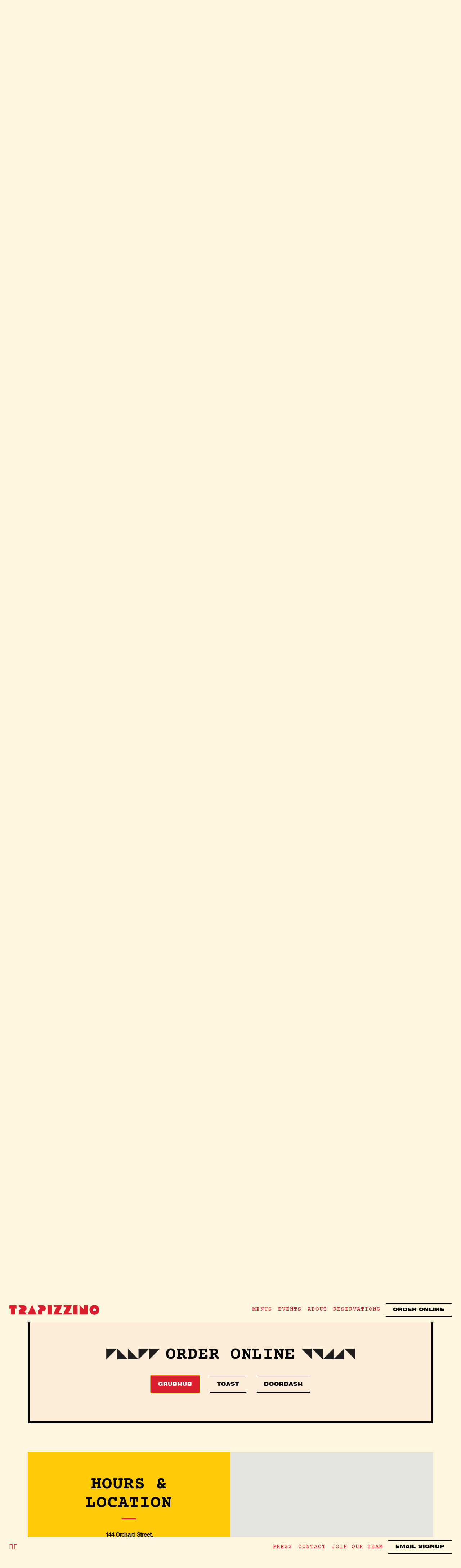

--- FILE ---
content_type: text/html; charset=utf-8
request_url: https://www.trapizzinousa.com/order-online/
body_size: 21940
content:

	<!DOCTYPE html>
<html class="no-js" lang="en-US">
    <head>
      
	<meta charset="utf-8">
	<meta name="viewport" content="width=device-width, initial-scale=1, shrink-to-fit=no">
	<meta http-equiv="x-ua-compatible" content="ie=edge">
	<title>Order Online | Trapizzino in NYC</title>
	<!-- Powered by BentoBox http://getbento.com -->
	<!--
	___ ___ _  _ _____ ___  ___  _____  __
	| _ ) __| \| |_   _/ _ \| _ )/ _ \ \/ /
	| _ \ _|| .` | | || (_) | _ \ (_) >  <
	|___/___|_|\_| |_| \___/|___/\___/_/\_\

	-->
		<meta name="keywords" content="Trapizzino, Italian Street Food, Stefano Callegari, Pizza, Cheap Eats, Orchard Street, Lunch, Late Night, Best Italian, Best  Italian Sandwich Catering, Food Near Me, Wine, Beer, Family Friendly, Affordable, Catering, Best Take out Near Me, Delivery, Wine Bar, Lower East Side, Spritz, Natural Wine, Cafe, Espresso, Vino, Traditional Italian, Sourdough Pizza, Best  Group Dinners NYC, Cocktails, Negroni, Aperol spritz, Italian near me, restaurant near me, arancini, suppli, oxtail, cacio e pepe">
		<meta name="description" content="Serving the iconic Street Food from Rome, Pasta, Coffee, Italian Wine & Cocktails. Trapizzino’s first U.S. location in a cozy Italian cafe setting on the Lower East Side. Private events and catering.">
		<link rel="icon" href="https://media-cdn.getbento.com/accounts/d4d884dd6ee860aad88ad803da3ea691/media/images/33751favicon.png">
		<link rel="canonical" href="https://www.trapizzinousa.com">
	<meta name="Revisit-After" content="5 Days">
	<meta name="Distribution" content="Global">
	<meta name="Rating" content="General">
		<meta property="og:site_name" content="Trapizzino | Italian Restaurant in NYC">
		<meta property="og:title" content="Order Online | Trapizzino in NYC">
		<meta property="og:type" content="article">
		<meta property="og:url" content="https://www.trapizzinousa.com/order-online/">
			<meta property="og:description" content="Serving the iconic Street Food from Rome, Pasta, Coffee, Italian Wine & Cocktails. Trapizzino’s first U.S. location in a cozy Italian cafe setting on the Lower East Side. Private events and catering.">
			<meta property="og:image" content="https://images.getbento.com/accounts/d4d884dd6ee860aad88ad803da3ea691/media/images/65182logo2.png?w=1200&fit=fill&auto=compress,format&cs=origin&h=600&bg=EDEDF1&pad=100">
		<meta name="twitter:card" content="summary">
		<meta name="twitter:title" content="Order Online | Trapizzino in NYC">
			<meta name="twitter:description" content="Serving the iconic Street Food from Rome, Pasta, Coffee, Italian Wine & Cocktails. Trapizzino’s first U.S. location in a cozy Italian cafe setting on the Lower East Side. Private events and catering.">
			<meta name="twitter:image" content="https://images.getbento.com/accounts/d4d884dd6ee860aad88ad803da3ea691/media/images/65182logo2.png?w=1200&fit=fill&auto=compress,format&cs=origin&h=600&bg=EDEDF1&pad=100">

	
		<script type="text/javascript" src="https://ajax.googleapis.com/ajax/libs/webfont/1.6.26/webfont.js"></script>
		<script type="text/javascript">
			WebFont.load({ custom: { families: ["DessauProDrei", "PontiacInlineShadow", "TrioGroteskBold", "TrioGroteskNormal", "Helvetica Neue LT 93 Black Extended", "Helvetica Neue LT 75 Bold", "Helvetica"] } , google: { families: ["Courier+Prime:400,700&display=swap"] } });
		</script><noscript>
				<style type="text/css">
			        <link href="https://fonts.googleapis.com/css?family=Courier+Prime:400,700&display=swap" rel="stylesheet" type="text/css">
				</style>
			</noscript>


	<script type="text/javascript" src="https://theme-assets.getbento.com/fuji/fbb7bee.fuji/assets/js/head.min.js"></script>
	<link rel="stylesheet" href="//assets-cdn-refresh.getbento.com/stylesheet/trapizzinousa-refresh/1/scss/main.e4ad8eb9b0b72847d2c154266ce885c3.scss" />
	
	<script type="text/javascript">
	    Modernizr.addTest("maybemobile", function(){ return (Modernizr.touchevents && Modernizr.mq("only screen and (max-width: 768px)")) ? true : false; });
	</script>

	

	
	<script type="text/javascript">
	    window.Theme = { settings: { env: { dev_mode: false }, router: { is_index: true, base: "/order-online/", title: { site: "Trapizzino | Italian Restaurant in NYC", delimiter: " | " }, scrollspy: { exclude_segments_without_nav: false } }, store: { enabled: true }, reveal: { offset: "10%", delay: 50 }, galleries: { std: { autoplay: false, fade: true }, fit: { autoplay: false, fade: true }, hero: { autoplay: true, fade: true, pauseOnFocus: false, pauseOnHover: false } }, srcset_enabled: false, gmaps: { apikey: "AIzaSyCxtTPdJqQMOwjsbKBO3adqPGzBR1MgC5g", styles: [ { "featureType": "administrative", "elementType": "labels.text.fill", "stylers": [ { "color": "#492617" } ] }, { "featureType": "landscape", "elementType": "geometry.fill", "stylers": [ { "color": "#fff5e6" } ] }, { "featureType": "landscape", "elementType": "labels.text.fill", "stylers": [ { "color": "#492617" } ] }, { "featureType": "landscape", "elementType": "labels.text.stroke", "stylers": [ { "color": "#492617" } ] }, { "featureType": "poi", "elementType": "all", "stylers": [ { "visibility": "off" } ] }, { "featureType": "poi", "elementType": "labels.text.fill", "stylers": [ { "color": "#492617" } ] }, { "featureType": "road", "elementType": "geometry.fill", "stylers": [ { "color": "#666666" } ] }, { "featureType": "road", "elementType": "geometry.stroke", "stylers": [ { "color": "#666666" }, { "visibility": "simplified" } ] }, { "featureType": "road", "elementType": "labels", "stylers": [ { "color": "#ff0000" }, { "weight": "1.00" }, { "visibility": "off" } ] }, { "featureType": "road", "elementType": "labels.text", "stylers": [ { "visibility": "on" }, { "weight": "3.14" }, { "lightness": "1" }, { "color": "#dacac3" }, { "gamma": "1.00" } ] }, { "featureType": "road", "elementType": "labels.text.fill", "stylers": [ { "color": "#492617" }, { "weight": "1.19" } ] }, { "featureType": "road", "elementType": "labels.text.stroke", "stylers": [ { "color": "#fff5e6" }, { "weight": "2.75" } ] }, { "featureType": "road", "elementType": "labels.icon", "stylers": [ { "color": "#a2897e" } ] }, { "featureType": "transit", "elementType": "all", "stylers": [ { "visibility": "off" } ] }, { "featureType": "water", "elementType": "geometry.fill", "stylers": [ { "color": "#d7c9b5" } ] } ] , icon: "https://images.getbento.com/accounts/d4d884dd6ee860aad88ad803da3ea691/media/images/35033map-marker3.png", expiry: 86400000 }, recaptcha_v3:{ enabled: true, site_key: "6Ldh0uwrAAAAABZNEucYwqZZ3oOahk4lRhONMg5a" }, nav: { header: { mobi: { allow_multiple_open_submenus: false, close_submenus_on_panel_change: true } } } } };
	</script>

	
		<script type="text/javascript">
			window.Theme.onReady = function($, theme){ };
		</script>

  
  

	<meta class="bentobox-mq">
	<!--[if lt IE 9]>
		<script type="text/javascript" src="https://theme-assets.getbento.com/fuji/fbb7bee.fuji/assets/js/ltie9.min.js"></script>
	<![endif] -->

	<link rel="preconnect" href="https://widgets.resy.com" crossorigin>
	<link rel="preconnect" href="https://theme-assets.getbento.com" async crossorigin>
	<link rel="preconnect" href="https://www.gstatic.com" crossorigin>
	<link rel="preconnect" href="https://fonts.gstatic.com" crossorigin>
	<link rel="preconnect" href="https://fonts.googleapis.com" crossorigin>
	<link rel="preconnect" href="https://www.googletagmanager.com" crossorigin>
	
		<link rel="preload" as="image" href="https://images.getbento.com/accounts/d4d884dd6ee860aad88ad803da3ea691/media/images/65182logo2.png" fetchpriority="high" /> 
	
	
	
	
	
	<link href="https://cdnjs.cloudflare.com/ajax/libs/font-awesome/6.4.2/css/all.min.css" rel="stylesheet">

  
  

  
  
	
		<script defer src="https://www.google.com/recaptcha/enterprise.js?render=6Ldh0uwrAAAAABZNEucYwqZZ3oOahk4lRhONMg5a"></script>
	
      
		
				
				
			
				
				
			
				
				
			
				
				
			
				
				
			
				
				
			
				
				
			
				
				
			
				
				
			
				
				
			
				
				
			<script type="application/ld+json">{"@context": "https://schema.org", "@type": "Organization", "@id": "https://www.trapizzinousa.com/#organization", "url": "https://www.trapizzinousa.com", "name": "Trapizzino", "description": "Serving the iconic Street Food from Rome, Pasta, Coffee, Italian Wine \u0026 Cocktails. Trapizzino\u2019s first U.S. location in a cozy Italian cafe setting on the Lower East Side. Private events and catering.", "logo": "https://images.getbento.com/accounts/d4d884dd6ee860aad88ad803da3ea691/media/images/65182logo2.png?w=600\u0026fit=max\u0026auto=compress,format\u0026cs=origin\u0026h=600", "subOrganization": {"@type": "FoodEstablishment", "@id": "https://www.trapizzinousa.com/location/trapizzino/#foodestablishment", "url": "https://www.trapizzinousa.com/location/trapizzino/", "name": "Trapizzino", "description": "", "image": null, "photo": null, "address": {"@type": "PostalAddress", "name": "Trapizzino", "streetAddress": "144 Orchard Street", "addressLocality": "New York", "addressRegion": "NY", "postalCode": "10002"}, "location": {"@type": "PostalAddress", "name": "Trapizzino", "streetAddress": "144 Orchard Street", "addressLocality": "New York", "addressRegion": "NY", "postalCode": "10002"}, "telephone": "(212) 475-2555", "hasMap": "https://www.trapizzinousa.com/location/trapizzino/", "parentOrganization": {"@type": "Organization", "@id": "https://www.trapizzinousa.com/#organization"}, "servesCuisine": "Italian Food, Wine Bar, Pizza, Street Food, Pasta, Italian Sandwich, Cocktails", "priceRange": "$$", "acceptsReservations": "https://www.trapizzinousa.com", "potentialAction": {"@type": "ReserveAction", "object": {"@type": "Reservation", "name": "Table at Trapizzino"}, "result": {"@type": "Reservation", "name": "Table at Trapizzino"}, "target": "https://www.trapizzinousa.com/location/trapizzino/", "location": {"@id": "https://www.trapizzinousa.com/location/trapizzino/#foodestablishment"}}}, "sameAs": ["https://www.facebook.com/trapizzinoles", "https://www.instagram.com/trapizzinoUSA/"], "potentialAction": {"@type": "ReserveAction", "object": {"@type": "Reservation", "name": "Table", "url": "https://www.trapizzinousa.com/#action-reservations"}, "result": {"@type": "Reservation", "name": "Table"}, "target": "https://www.trapizzinousa.com"}}</script>
      
		
      
    </head>
    <body class="has-hero-intent index-template">
        
        	
	<div class="site-index-top"  data-router="segment" data-router-uri="/" data-router-base aria-hidden="true" tabindex="-1"></div>


          

        		
	<div class="site-notifications">
		
	</div>

				    
	<header class="site-header">
    <a href="#main-content" class="skip">Skip to main content</a>
		

	<div class="site-header-desktop">
			<div class="site-header-desktop-secondary">
				<div class="site-header-desktop-secondary__container">
						<div class="site-location">
				<a href="https://maps.google.com/?cid=10656718672316175254" target="_blank" rel="noopener" data-gmaps-btn  class="site-location__address" data-gmaps-address="144 Orchard Street, New York, NY 10002" data-gmaps-place-id="ChIJE46otIZZwokRlpOttitF5JM" data-gmaps-lat="40.7204090000" data-gmaps-lng="-73.9889220000" 
		 data-bb-track="button" data-bb-track-on="click" data-bb-track-category="Address" data-bb-track-action="Click" data-bb-track-label="Header"
>
				<span class="sr-only">View Trapizzino at </span>144 Orchard Street, New York, NY 10002<span class="sr-only"> on Google Maps</span>
			</a><a href="tel:(212) 475-2555" target="_blank" rel="noopener"  class="site-location__tel" 
		 data-bb-track="button" data-bb-track-on="click" data-bb-track-category="Phone Number" data-bb-track-action="Click" data-bb-track-label="Header"
>
        	<span class="sr-only">Call Trapizzino by phone at </span>
        	<span>(212) 475-2555</span>
        </a>
			</div>
						<ul class="social social--header-desktop">
				<li class="social__item">
					<a class="social__btn" href="https://www.facebook.com/trapizzinoles" target="_blank" rel="noopener" data-bb-track="button" data-bb-track-on="click" data-bb-track-category="Social Icons" data-bb-track-action="Click" data-bb-track-label="Facebook, Header">
						<span class="fa fa-facebook" aria-hidden="true"></span><span class="sr-only">Follow us on Facebook</span>
					</a>
				</li>
				<li class="social__item">
					<a class="social__btn" href="https://www.instagram.com/trapizzinoUSA/" target="_blank" rel="noopener" data-bb-track="button" data-bb-track-on="click" data-bb-track-category="Social Icons" data-bb-track-action="Click" data-bb-track-label="Instagram, Header">
						<span class="fa fa-instagram" aria-hidden="true"></span><span class="sr-only">Follow us on Instagram</span>
					</a>
				</li>
		</ul>
				</div>
			</div>
		<div class="site-header-desktop-primary " data-header-sticky>
			<div class="site-header-desktop-primary__container">
				
					<div class="site-logo">
				    <a class="site-logo__btn" href="/">
				      <img src="https://images.getbento.com/accounts/d4d884dd6ee860aad88ad803da3ea691/media/images/65182logo2.png" alt="Trapizzino Home" loading="eager" fetchpriority="high"/>
				      
				    </a>
				  </div>
			
				<nav class="site-nav">
					<ul class="site-nav-menu">
						<li class="site-nav-menu__item">
				<a  class="site-nav-menu__btn" href="/menus/">Menus</a>
			</li>
			<li class="site-nav-menu__item">
				<a  class="site-nav-menu__btn" href="/events/">Events</a>
			</li>
			<li class="site-nav-menu__item">
				<a  class="site-nav-menu__btn" href="/about/">About</a>
			</li>
			<li class="site-nav-menu__item">
				<a  class="site-nav-menu__btn" href="https://www.opentable.com/r/trapizzino-reservations-new-york?restref=1330483&lang=en-US&ot_source=Restaurant%20website" target="_blank" rel="noopener">Reservations</a>
			</li>
							<li class="site-nav-menu__item">
								<a  href="/order-online" class="btn btn-brand" >Order Online</a>
							</li>
					</ul>
				</nav>
			</div>
		</div>
	</div>

		

	<div class="site-header-mobi">
		<div class="site-header-mobi-primary">
			<div class="site-header-mobi-primary__container">
				
					<div class="site-logo">
				    <a class="site-logo__btn" href="/">
					        <img src="https://images.getbento.com/accounts/d4d884dd6ee860aad88ad803da3ea691/media/images/65182logo2.png" alt="Trapizzino Home" />
					        
				    </a>
				  </div>
			
				<button type="button" class="nav-toggle-btn" aria-controls="SiteHeaderMobilePanel" aria-expanded="false">
					<span class="sr-only">Toggle Navigation</span>
					<span class="nav-toggle-btn__line"></span>
					<span class="nav-toggle-btn__line"></span>
					<span class="nav-toggle-btn__line"></span>
				</button>			
			</div>
			<div id="SiteHeaderMobilePanel" class="site-header-mobi-panel">
				<div class="site-header-mobi-panel__container">
					<nav class="site-nav">
						<ul class="site-nav-menu">
							<li class="site-nav-menu__item">
				<a  class="site-nav-menu__btn" href="/menus/">Menus</a>
			</li>
			<li class="site-nav-menu__item">
				<a  class="site-nav-menu__btn" href="/events/">Events</a>
			</li>
			<li class="site-nav-menu__item">
				<a  class="site-nav-menu__btn" href="/about/">About</a>
			</li>
			<li class="site-nav-menu__item">
				<a  class="site-nav-menu__btn" href="https://www.opentable.com/r/trapizzino-reservations-new-york?restref=1330483&lang=en-US&ot_source=Restaurant%20website" target="_blank" rel="noopener">Reservations</a>
			</li>
								<li class="site-nav-menu__item">
									<a  class="site-nav-menu__btn" href="/press/">Press</a>
								</li>
								<li class="site-nav-menu__item">
									<a  class="site-nav-menu__btn" href="/contact/">Contact</a>
								</li>
								<li class="site-nav-menu__item">
									<a  class="site-nav-menu__btn" href="/join-our-team/">Join Our Team</a>
								</li>
								<li class="site-nav-menu__item">
									<a  href="/order-online" class="site-nav-menu__btn" >Order Online</a>
								</li>
								<li class="site-nav-menu__item">
									<a  href="/#/form-newsletter" class="site-nav-menu__btn" target="_self" aria-label="Email Signup"  data-bb-track="button" data-bb-track-on="click" data-bb-track-category="Email Sign Up Trigger Button" data-bb-track-action="Click" data-bb-track-label="Callout, Header" id="email-signup-button" >Email Signup</a>
								</li>
						</ul>
					</nav>
					<div class="site-header-mobi-panel__meta">
							<ul class="social social--header-mobi">
				<li class="social__item">
					<a class="social__btn" href="https://www.facebook.com/trapizzinoles" target="_blank" rel="noopener" data-bb-track="button" data-bb-track-on="click" data-bb-track-category="Social Icons" data-bb-track-action="Click" data-bb-track-label="Facebook, Header">
						<span class="fa fa-facebook" aria-hidden="true"></span><span class="sr-only">Follow us on Facebook</span>
					</a>
				</li>
				<li class="social__item">
					<a class="social__btn" href="https://www.instagram.com/trapizzinoUSA/" target="_blank" rel="noopener" data-bb-track="button" data-bb-track-on="click" data-bb-track-category="Social Icons" data-bb-track-action="Click" data-bb-track-label="Instagram, Header">
						<span class="fa fa-instagram" aria-hidden="true"></span><span class="sr-only">Follow us on Instagram</span>
					</a>
				</li>
		</ul>
							<div class="site-location">
				<a href="https://maps.google.com/?cid=10656718672316175254" target="_blank" rel="noopener" data-gmaps-btn  class="site-location__address" data-gmaps-address="144 Orchard Street, New York, NY 10002" data-gmaps-place-id="ChIJE46otIZZwokRlpOttitF5JM" data-gmaps-lat="40.7204090000" data-gmaps-lng="-73.9889220000" 
		 data-bb-track="button" data-bb-track-on="click" data-bb-track-category="Address" data-bb-track-action="Click" data-bb-track-label="Header"
>
				<span class="sr-only">View Trapizzino at </span>144 Orchard Street, New York, NY 10002<span class="sr-only"> on Google Maps</span>
			</a><a href="tel:(212) 475-2555" target="_blank" rel="noopener"  class="site-location__tel" 
		 data-bb-track="button" data-bb-track-on="click" data-bb-track-category="Phone Number" data-bb-track-action="Click" data-bb-track-label="Header"
>
        	<span class="sr-only">Call Trapizzino by phone at </span>
        	<span>(212) 475-2555</span>
        </a>
			</div>
					</div>
			</div>
			<div class="site-powered-by">
				<a href="http://getbento.com/?utm_source=footer&amp;utm_campaign=trapizzinousa.com" target="_blank" rel="noopener">
					<span class="sr-only">This website is </span>powered by Bentobox
				</a>
			</div>
		</div>
	</div>
		<div class="site-header-mobi-secondary">
			<div class="site-header-mobi-secondary__container">
				<div class="site-location">
				<a href="https://maps.google.com/?cid=10656718672316175254" target="_blank" rel="noopener" data-gmaps-btn  class="site-location__address" data-gmaps-address="144 Orchard Street, New York, NY 10002" data-gmaps-place-id="ChIJE46otIZZwokRlpOttitF5JM" data-gmaps-lat="40.7204090000" data-gmaps-lng="-73.9889220000" 
		 data-bb-track="button" data-bb-track-on="click" data-bb-track-category="Address" data-bb-track-action="Click" data-bb-track-label="Header"
>
				<span class="sr-only">View Trapizzino at </span>144 Orchard Street, New York, NY 10002<span class="sr-only"> on Google Maps</span>
			</a><a href="tel:(212) 475-2555" target="_blank" rel="noopener"  class="site-location__tel" 
		 data-bb-track="button" data-bb-track-on="click" data-bb-track-category="Phone Number" data-bb-track-action="Click" data-bb-track-label="Header"
>
        	<span class="sr-only">Call Trapizzino by phone at </span>
        	<span>(212) 475-2555</span>
        </a>
			</div>
			</div>
		</div>
	</div>

	</header>


					<div class="site-header-spacers">
						<div class="site-header-spacer--desktop" role="presentation" tabindex="-1"></div>
						<div class="site-header-spacer--mobi" role="presentation" tabindex="-1"></div>
					</div>

					
					<main class="site-content page-id--618707">
						<span id="main-content" class="sr-only">Main Content Starts Here, tab to start navigating</span>
						
						
    
        











	
	










		<section id="landing" class="section section--has-bg segments-landing-template revealable" data-router="segment" data-router-uri="/">
			
    
		

		
	<section class="hero hero--alt hero--gallery hero--fullheight"  data-hero>
		<div class="hero__sizer" aria-hidden="true" tabindex="-1"></div>
		<div class="hero__content">
			
	<h1 style="display: none;">Trapizzino | Italian Restaurant in NYC</h1>

	</div>
		<div class="gallery gallery--hero" data-gallery="hero" data-gallery-start-index="0">
			<li role="presentation">
			<div class="gallery-item">
				<div class="gallery-item__sizer" tabindex="-1"></div>
				    
  
    <div class="gallery-item__img image-parallax"
      
      
        style="background-image: url('https://images.getbento.com/accounts/d4d884dd6ee860aad88ad803da3ea691/media/images/44775Trap_Exterior2_Michelle_Giang.jpg?w=1200&fit=max&auto=compress,format&cs=origin'); background-position: 
  
  
    
  
  none
;"
    >
      <img class="sr-only" 
  

  
    
  

  
    alt="people walking on a city street"
  

>
    
  </div>
			</div>
        <span class="sr-only">Slide 1 of 13</span>
		</li>

					
		<li role="presentation">
			<div class="gallery-item">
				<div class="gallery-item__sizer" tabindex="-1"></div>
				    
  
    <div class="gallery-item__img image-parallax"
      
      
        style="background-image: url('https://images.getbento.com/accounts/d4d884dd6ee860aad88ad803da3ea691/media/images/26241I2A6086.jpg?w=1200&fit=crop&auto=compress,format&cs=origin&crop=focalpoint&fp-x=0.5&fp-y=0.5'); background-position: 
  
  
    
  
  50.0% 50.0%
;"
    >
      <img class="sr-only" 
  

  
    
  

  
    alt="holding traps"
  

>
    
  </div>
			</div>
        <span class="sr-only">Slide 2 of 13</span>
		</li>

					
		<li role="presentation">
			<div class="gallery-item">
				<div class="gallery-item__sizer" tabindex="-1"></div>
				    
  
    <div class="gallery-item__img image-parallax"
      
      
        style="background-image: url('https://images.getbento.com/accounts/d4d884dd6ee860aad88ad803da3ea691/media/images/15848Trapizzino_Arancini_Michelle_Giang.jpg?w=1200&fit=max&auto=compress,format&cs=origin'); background-position: 
  
  
    
  
  none
;"
    >
      <img class="sr-only" 
  

  
    
  

  
    alt="a plate of food on a table"
  

>
    
  </div>
			</div>
        <span class="sr-only">Slide 3 of 13</span>
		</li>

					
		<li role="presentation">
			<div class="gallery-item">
				<div class="gallery-item__sizer" tabindex="-1"></div>
				    
  
    <div class="gallery-item__img image-parallax"
      
      
        style="background-image: url('https://images.getbento.com/accounts/d4d884dd6ee860aad88ad803da3ea691/media/images/43534Trapizzino_Bread_Making_Michelle_Giangjpg.jpg?w=1200&fit=max&auto=compress,format&cs=origin'); background-position: 
  
  
    
  
  none
;"
    >
      <img class="sr-only" 
  

  
    
  

  
    alt="a man sitting at a table with food"
  

>
    
  </div>
			</div>
        <span class="sr-only">Slide 4 of 13</span>
		</li>

					
		<li role="presentation">
			<div class="gallery-item">
				<div class="gallery-item__sizer" tabindex="-1"></div>
				    
  
    <div class="gallery-item__img image-parallax"
      
      
        style="background-image: url('https://images.getbento.com/accounts/d4d884dd6ee860aad88ad803da3ea691/media/images/66477Trapizzino_June-4298.jpg?w=1200&fit=max&auto=compress,format&cs=origin'); background-position: 
  
  
    
  
  none
;"
    >
      <img class="sr-only" 
  

  

  
    alt=""
  

>
    
  </div>
			</div>
        <span class="sr-only">Slide 5 of 13</span>
		</li>

					
		<li role="presentation">
			<div class="gallery-item">
				<div class="gallery-item__sizer" tabindex="-1"></div>
				    
  
    <div class="gallery-item__img image-parallax"
      
      
        style="background-image: url('https://images.getbento.com/accounts/d4d884dd6ee860aad88ad803da3ea691/media/images/3189Trapizzino_Negroni1_Michelle_Giang.jpg?w=1200&fit=max&auto=compress,format&cs=origin'); background-position: 
  
  
    
  
  none
;"
    >
      <img class="sr-only" 
  

  
    
  

  
    alt="a person holding a cell phone"
  

>
    
  </div>
			</div>
        <span class="sr-only">Slide 6 of 13</span>
		</li>

					
		<li role="presentation">
			<div class="gallery-item">
				<div class="gallery-item__sizer" tabindex="-1"></div>
				    
  
    <div class="gallery-item__img image-parallax"
      
      
        style="background-image: url('https://images.getbento.com/accounts/d4d884dd6ee860aad88ad803da3ea691/media/images/383941I2A3104.jpg?w=1200&fit=crop&auto=compress,format&cs=origin&crop=focalpoint&fp-x=0.5&fp-y=0.5'); background-position: 
  
  
    
  
  50.0% 50.0%
;"
    >
      <img class="sr-only" 
  

  
    
  

  
    alt="suppli pull"
  

>
    
  </div>
			</div>
        <span class="sr-only">Slide 7 of 13</span>
		</li>

					
		<li role="presentation">
			<div class="gallery-item">
				<div class="gallery-item__sizer" tabindex="-1"></div>
				    
  
    <div class="gallery-item__img image-parallax"
      
      
        style="background-image: url('https://images.getbento.com/accounts/d4d884dd6ee860aad88ad803da3ea691/media/images/85271Trapizzino_Tablescape_Michelle_Giang.jpg?w=1200&fit=max&auto=compress,format&cs=origin'); background-position: 
  
  
    
  
  none
;"
    >
      <img class="sr-only" 
  

  
    
  

  
    alt="a group of people sitting at a table with a plate of food"
  

>
    
  </div>
			</div>
        <span class="sr-only">Slide 8 of 13</span>
		</li>

					
		<li role="presentation">
			<div class="gallery-item">
				<div class="gallery-item__sizer" tabindex="-1"></div>
				    
  
    <div class="gallery-item__img image-parallax"
      
      
        style="background-image: url('https://images.getbento.com/accounts/d4d884dd6ee860aad88ad803da3ea691/media/images/47221Trapizzino_Window_Michelle_Giang.jpg?w=1200&fit=max&auto=compress,format&cs=origin'); background-position: 
  
  
    
  
  none
;"
    >
      <img class="sr-only" 
  

  
    
  

  
    alt="a person standing in front of a store"
  

>
    
  </div>
			</div>
        <span class="sr-only">Slide 9 of 13</span>
		</li>

					
		<li role="presentation">
			<div class="gallery-item">
				<div class="gallery-item__sizer" tabindex="-1"></div>
				    
  
    <div class="gallery-item__img image-parallax"
      
      
        style="background-image: url('https://images.getbento.com/accounts/d4d884dd6ee860aad88ad803da3ea691/media/images/84205cg1a0964bw.JPG?w=1200&fit=crop&auto=compress,format&cs=origin&crop=focalpoint&fp-x=0.5&fp-y=0.5'); background-position: 
  
  
    
  
  50.0% 50.0%
;"
    >
      <img class="sr-only" 
  

  
    
  

  
    alt="dining shot"
  

>
    
  </div>
			</div>
        <span class="sr-only">Slide 10 of 13</span>
		</li>

					
		<li role="presentation">
			<div class="gallery-item">
				<div class="gallery-item__sizer" tabindex="-1"></div>
				    
  
    <div class="gallery-item__img image-parallax"
      
      
        style="background-image: url('https://images.getbento.com/accounts/d4d884dd6ee860aad88ad803da3ea691/media/images/28952Aug-4488.jpg?w=1200&fit=crop&auto=compress,format&cs=origin&crop=focalpoint&fp-x=0.5&fp-y=0.5'); background-position: 
  
  
    
  
  50.0% 50.0%
;"
    >
      <img class="sr-only" 
  

  
    
  

  
    alt="a plate of food sitting on top of a wooden table"
  

>
    
  </div>
			</div>
        <span class="sr-only">Slide 11 of 13</span>
		</li>

					
		<li role="presentation">
			<div class="gallery-item">
				<div class="gallery-item__sizer" tabindex="-1"></div>
				    
  
    <div class="gallery-item__img image-parallax"
      
      
        style="background-image: url('https://images.getbento.com/accounts/d4d884dd6ee860aad88ad803da3ea691/media/images/49951Aug-4395.jpg?w=1200&fit=crop&auto=compress,format&cs=origin&crop=focalpoint&fp-x=0.5&fp-y=0.5'); background-position: 
  
  
    
  
  50.0% 50.0%
;"
    >
      <img class="sr-only" 
  

  
    
  

  
    alt="a close up of a piece of bread"
  

>
    
  </div>
			</div>
        <span class="sr-only">Slide 12 of 13</span>
		</li>

					
		<li role="presentation">
			<div class="gallery-item">
				<div class="gallery-item__sizer" tabindex="-1"></div>
				    
  
    <div class="gallery-item__img image-parallax"
      
      
        style="background-image: url('https://images.getbento.com/accounts/d4d884dd6ee860aad88ad803da3ea691/media/images/32261Aug-4258.jpg?w=1200&fit=crop&auto=compress,format&cs=origin&crop=focalpoint&fp-x=0.5&fp-y=0.5'); background-position: 
  
  
    
  
  50.0% 50.0%
;"
    >
      <img class="sr-only" 
  

  
    
  

  
    alt="a close up of cocktails on a table"
  

>
    
  </div>
			</div>
        <span class="sr-only">Slide 13 of 13</span>
		</li>
		</div>

    	<div id="motion-elements-control-section">
        <button class='btn fa fa-play play-motion ada-motion-toggle-btns hide-motion' data-action='play'>
          <span class='sr-only'>hero gallery paused, press to play images slides</span>
        </button>
        <button class='btn fa fa-pause pause-motion ada-motion-toggle-btns' data-action='pause'>
          <span class='sr-only'>Playing hero gallery, press to pause images slides</span>
        </button>
      </div>
	</section>




				
		
		<section class="c-full-overlay revealable">
			<div class="c-full-overlay__sizer" aria-hidden="true" tabindex="-1"></div>
		        <div class="c-full-overlay__content container-mediacontent">
		            
		            
		            
		<div class="wysiwyg leadin">
			<p><img id="shewolf" src="https://images.getbento.com/accounts/d4d884dd6ee860aad88ad803da3ea691/media/images/25752Trap_primarylogotype_wolflockup.png?w=1000&fit=max&auto=compress,format&h=1000" data-alt_text="a close up of a sign" class="fr-fic fr-dib" alt="a close up of a sign"></p>
		</div>

		        </div>
		        
  
    <div class=" c-full-overlay__img image-parallax" role="presentation" aria-hidden="true" tab-index="-1">
    
  </div>
	    </section>


		
		<section class="c-one-column c-one-column--text container section-item revealable">
			
			
	       	
		<div class="wysiwyg">
			<h2>A New York Enoteca</h2><div dir="ltr">In Italy, street food is centered around the lifestyle of the piazza caff&egrave;s and side alley wine bars, best discovered with friends and family. &nbsp;</div><div dir="ltr"><br>Here, on the Lower East Side, Trapizzino moves with the rhythms of the day - an espresso alongside warm bomboloni, a midday trapizzini enjoyed al fresco, refreshing spritz with shared vegetable small plates, or a larger feast with friends.</div><div dir="ltr"><br>The New York outpost of Stefano Callegari&#39;s Roman-rooted, internationally-acclaimed restaurant, Trapizzino brings a taste of the Eternal City to&nbsp;</div><div dir="ltr">the corner of Orchard and Rivington Streets.</div><p><br></p>
		</div>

	    </section>



		</section>









    
        











	
	










		<section id="menus" class="section section--has-bg segments-menus-template revealable" data-router="segment" data-router-uri="/menus/" data-router-title="Menus">
				
		
		<section class="c-full-overlay revealable">
			<div class="c-full-overlay__sizer" aria-hidden="true" tabindex="-1"></div>
		        
  
    <div class=" c-full-overlay__img image-parallax" role="presentation" aria-hidden="true" tab-index="-1"
      
      
        style="background-image: url('https://images.getbento.com/accounts/d4d884dd6ee860aad88ad803da3ea691/media/images/79881Trapizzino_Tablescape2_Michelle_Giang.jpg?w=1200&fit=max&auto=compress,format&cs=origin'); background-position: 
  
  
    
  
  none
;"
    >
      <img class="sr-only" 
  

  
    
  

  
    alt="a person holding a bunch of food on a plate"
  

>
    
  </div>
	    </section>


		
		<section class="c-one-column c-one-column--text container section-item revealable">
			
			
	       	
		<div class="wysiwyg">
			<h1>Menus</h1>
		</div>

	    </section>



			
        
		
			<section class="tabs section-item revealable" data-tabs data-tabs-routeable>
				<div class="tabs-nav">
					<ul class="tabs-nav-list container" role="tablist">
						
	<li class="tabs-nav-list__item" role="presentation">
		<button id="tab-item-326199" class="btn btn-tabs" role="tab" aria-controls="dinner-tabpanel" aria-selected="true" tabindex="0" data-order="1" data-router="tab" data-router-uri="/menus/#/food" data-router-title="Dinner">Dinner</button>
	</li> 
	<li class="tabs-nav-list__item" role="presentation">
		<button id="tab-item-326200" class="btn btn-tabs" role="tab" aria-controls="dolci-tabpanel" aria-selected="false" tabindex="-1" data-order="2" data-router="tab" data-router-uri="/menus/#/dolci" data-router-title="Dolci">Dolci</button>
	</li> 
	<li class="tabs-nav-list__item" role="presentation">
		<button id="tab-item-326201" class="btn btn-tabs" role="tab" aria-controls="caffè-tabpanel" aria-selected="false" tabindex="-1" data-order="3" data-router="tab" data-router-uri="/menus/#/caffe" data-router-title="CAFFÈ">CAFFÈ</button>
	</li> 
	<li class="tabs-nav-list__item" role="presentation">
		<button id="tab-item-326202" class="btn btn-tabs" role="tab" aria-controls="drinks-tabpanel" aria-selected="false" tabindex="-1" data-order="4" data-router="tab" data-router-uri="/menus/#/drinks" data-router-title="Drinks">Drinks</button>
	</li> 
	<li class="tabs-nav-list__item" role="presentation">
		<button id="tab-item-326203" class="btn btn-tabs" role="tab" aria-controls="wines-tabpanel" aria-selected="false" tabindex="-1" data-order="5" data-router="tab" data-router-uri="/menus/#/wines" data-router-title="Wines">Wines</button>
	</li>
					</ul>
					<div class="container-md">
						<form class="tabs-nav-selector" data-form>
							<div class="form-ui">
								<label class="input--populated">
									<span class="input-label">Select a tab to display</span>
									<select class="tabs-nav-selector__input form-control" name="tab" role="tab" aria-controls="tabs-326204">
										
	<option value="tab-item-326199" selected>Dinner</option> 
	<option value="tab-item-326200">Dolci</option> 
	<option value="tab-item-326201">CAFFÈ</option> 
	<option value="tab-item-326202">Drinks</option> 
	<option value="tab-item-326203">Wines</option>
									</select>
									<span class="form-control-group--icon is-positioned-right" aria-hidden="true">
										<i class="fa fa-chevron-down"></i>
									</span>
								</label>
							</div>
						</form>
					</div>
				</div>
				<div id="tabs-326204" class="tabs-panels">
					
	<div id="dinner-tabpanel" class="tabs-panel tabs-panel--active" role="tabpanel" aria-labelledby="tab-item-326199" tabindex="-1">
		
		<div class="menu">
			

        
    <section class="menu-layout">
        <div class="menu-layout__row">
          
            <div class="menu-layout__col-2">
              
			<div class="menu-section">
					<div aria-label="Menu header" class="menu-section__header">
							<h3 class="menu-section__heading">Antipasti</h3>
					</div>
					
							
	  
		<div class="menu-item ">
			
				<div class="menu-item__heading">
					
						<h4 class="menu-item__heading menu-item__heading--name">Mixed Olives</h4>
				</div>
			

			
					
					
					
					
					
					
					<p class="menu-item__details menu-item__details--price">
						
							<strong></strong> <strong><span class="menu-item__currency">$</span>7</strong>
					</p>
		</div>

							
	  
		<div class="menu-item ">
			
				<div class="menu-item__heading">
					
						<h4 class="menu-item__heading menu-item__heading--name">Whipped Ricotta (v)</h4>
				</div>
			
				<p class="menu-item__details menu-item__details--description">
					house-made focaccia, olive oil, chili, chive
				</p>

			
					
					
					
					
					
					
					<p class="menu-item__details menu-item__details--price">
						
							<strong></strong> <strong><span class="menu-item__currency">$</span>14</strong>
					</p>
		</div>

							
	  
		<div class="menu-item ">
			
				<div class="menu-item__heading">
					
						<h4 class="menu-item__heading menu-item__heading--name">Salumi e Formaggi</h4>
				</div>
			
				<p class="menu-item__details menu-item__details--description">
					prosciutto, bresaola, mortadella, taleggio, grana padano, olives, focaccia (serves 2)
				</p>

			
					
					
					
					
					
					
					<p class="menu-item__details menu-item__details--price">
						
							<strong></strong> <strong><span class="menu-item__currency">$</span>26</strong>
					</p>
		</div>

							
	  
		<div class="menu-item ">
			
				<div class="menu-item__heading">
					
						<h4 class="menu-item__heading menu-item__heading--name">Chickpeas (v+)</h4>
				</div>
			
				<p class="menu-item__details menu-item__details--description">
					castelvetrano olives, rosemary, capers
				</p>

			
					
					
					
					
					
					
					<p class="menu-item__details menu-item__details--price">
						
							<strong></strong> <strong><span class="menu-item__currency">$</span>12</strong>
					</p>
		</div>

							
	  
		<div class="menu-item ">
			
				<div class="menu-item__heading">
					
						<h4 class="menu-item__heading menu-item__heading--name">Lentil & White Bean Soup (v)</h4>
				</div>
			
				<p class="menu-item__details menu-item__details--description">
					vegetable broth, grana padano, basil oil
				</p>

			
					
					
					
					
					
					
					<p class="menu-item__details menu-item__details--price">
						
							<strong></strong> <strong><span class="menu-item__currency">$</span>10</strong>
					</p>
		</div>

							
	  
		<div class="menu-item ">
			
				<div class="menu-item__heading">
					
						<h4 class="menu-item__heading menu-item__heading--name">Slow Cooked Broccolini (v)</h4>
				</div>
			
				<p class="menu-item__details menu-item__details--description">
					ricotta salata, garlic confit
				</p>

			
					
					
					
					
					
					
					<p class="menu-item__details menu-item__details--price">
						
							<strong></strong> <strong><span class="menu-item__currency">$</span>15</strong>
					</p>
		</div>

							
	  
		<div class="menu-item ">
			
				<div class="menu-item__heading">
					
						<h4 class="menu-item__heading menu-item__heading--name">Marinated Mushrooms (v+)</h4>
				</div>
			
				<p class="menu-item__details menu-item__details--description">
					maitake, shiitake, crimini, white wine vinegar
				</p>

			
					
					
					
					
					
					
					<p class="menu-item__details menu-item__details--price">
						
							<strong></strong> <strong><span class="menu-item__currency">$</span>14</strong>
					</p>
		</div>

							
	  
		<div class="menu-item ">
			
				<div class="menu-item__heading">
					
						<h4 class="menu-item__heading menu-item__heading--name">Tuscan Kale Salad</h4>
				</div>
			
				<p class="menu-item__details menu-item__details--description">
					garlic-anchovy dressing, breadcrumbs, parmigiano
				</p>

			
					<p class="menu-item__details menu-item__details--addon">add chicken <span class="menu-item__currency">$</span>6
					</p>
					<p class="menu-item__details menu-item__details--addon">add smoked trout <span class="menu-item__currency">$</span>6
					</p>
					
					
					
					
					
					
					<p class="menu-item__details menu-item__details--price">
						
							<strong></strong> <strong><span class="menu-item__currency">$</span>16</strong>
					</p>
		</div>

							
	  
		<div class="menu-item ">
			
				<div class="menu-item__heading">
					
						<h4 class="menu-item__heading menu-item__heading--name">Endive & Radicchio Salad (v)</h4>
				</div>
			
				<p class="menu-item__details menu-item__details--description">
					fennel, grana padano, pine nut vinaigrette
				</p>

			
					<p class="menu-item__details menu-item__details--addon">Add Chicken <span class="menu-item__currency">$</span>6
					</p>
					<p class="menu-item__details menu-item__details--addon">Add Smoked Trout <span class="menu-item__currency">$</span>6
					</p>
					
					
					
					
					
					
					<p class="menu-item__details menu-item__details--price">
						
							<strong></strong> <strong><span class="menu-item__currency">$</span>17</strong>
					</p>
		</div>

					
			</div>

			<div class="menu-section">
					<div aria-label="Menu header" class="menu-section__header">
							<h3 class="menu-section__heading">Pasta</h3>
					</div>
					
							
	  
		<div class="menu-item ">
			
				<div class="menu-item__heading">
					
						<h4 class="menu-item__heading menu-item__heading--name">Rigatoni Al Ragu</h4>
				</div>
			
				<p class="menu-item__details menu-item__details--description">
					fresh rigatoni, grass-fed beef, heritage pork, parmigiano
				</p>

			
					
					
					
					
					
					
					<p class="menu-item__details menu-item__details--price">
						
							<strong></strong> <strong><span class="menu-item__currency">$</span>21</strong>
					</p>
		</div>

							
	  
		<div class="menu-item ">
			
				<div class="menu-item__heading">
					
						<h4 class="menu-item__heading menu-item__heading--name">Cacio e Pepe</h4>
				</div>
			
				<p class="menu-item__details menu-item__details--description">
					fresh bucatini, black pepper, parmigiano, pecorino
				</p>

			
					
					
					
					
					
					
					<p class="menu-item__details menu-item__details--price">
						
							<strong></strong> <strong><span class="menu-item__currency">$</span>19</strong>
					</p>
		</div>

							
	  
		<div class="menu-item ">
			
				<div class="menu-item__heading">
					
						<h4 class="menu-item__heading menu-item__heading--name">Pesto (v)</h4>
				</div>
			
				<p class="menu-item__details menu-item__details--description">
					fresh casarecce, basil, pine nuts, garlic, pecorino, parmigiano
				</p>

			
					
					
					
					
					
					
					<p class="menu-item__details menu-item__details--price">
						
							<strong></strong> <strong><span class="menu-item__currency">$</span>20</strong>
					</p>
				<p class="menu-item__details--dietary_icons">
					 
					
			<img class="menu-item__dietary-info-plant-based" aria-label="plant based" />
			<img class="menu-item__dietary-info-vegetarian" aria-label="vegetarian" />

				</p>
				<p class="menu-item__details menu-item__details--dietary">plant based, vegetarian</p>
		</div>

					
			</div>


            </div>
            <div class="menu-layout__col-2">
              
			<div class="menu-section">
					<div aria-label="Menu header" class="menu-section__header">
							<h3 class="menu-section__heading">Trapizzini</h3>
							<p class="menu-section__description">$9.75 Each</p>
					</div>
					
							
	  
		<div class="menu-item ">
			
				<div class="menu-item__heading">
					
						<h4 class="menu-item__heading menu-item__heading--name">Pollo Alla Cacciatora</h4>
				</div>
			
				<p class="menu-item__details menu-item__details--description">
					free range chicken, garlic, white wine, rosemary
				</p>

			
		</div>

							
	  
		<div class="menu-item ">
			
				<div class="menu-item__heading">
					
						<h4 class="menu-item__heading menu-item__heading--name">Polpetta Al Sugo</h4>
				</div>
			
				<p class="menu-item__details menu-item__details--description">
					Nonna's beef meatball, tomato sauce
				</p>

			
		</div>

							
	  
		<div class="menu-item ">
			
				<div class="menu-item__heading">
					
						<h4 class="menu-item__heading menu-item__heading--name">Misticanza Alla Romana (v+)</h4>
				</div>
			
				<p class="menu-item__details menu-item__details--description">
					seasonal braised greens, chili, garlic
				</p>

			
		</div>

							
	  
		<div class="menu-item ">
			
				<div class="menu-item__heading">
					
						<h4 class="menu-item__heading menu-item__heading--name">Coda Alla Vaccinara</h4>
				</div>
			
				<p class="menu-item__details menu-item__details--description">
					9-hour braised oxtail, red wine, tomato
				</p>

			
		</div>

							
	  
		<div class="menu-item ">
			
				<div class="menu-item__heading">
					
						<h4 class="menu-item__heading menu-item__heading--name">Parmigiana Di Melanzane (v)</h4>
				</div>
			
				<p class="menu-item__details menu-item__details--description">
					roasted eggplant, tomato, parmigiano, basil oil
				</p>

			
		</div>

							
	  
		<div class="menu-item ">
			
				<div class="menu-item__heading">
					
						<h4 class="menu-item__heading menu-item__heading--name">Doppia Panna</h4>
				</div>
			
				<p class="menu-item__details menu-item__details--description">
					stracciatella di burrata, cantabrian anchovies
				</p>

			
		</div>

							
	  
		<div class="menu-item ">
			
				<div class="menu-item__heading">
					
						<h4 class="menu-item__heading menu-item__heading--name">Trapizzino Del Giorno</h4>
				</div>
			
				<p class="menu-item__details menu-item__details--description">
					rotating selection of seasonal Trapizzini
				</p>

			
		</div>

					
			</div>

			<div class="menu-section">
					<div aria-label="Menu header" class="menu-section__header">
							<h3 class="menu-section__heading">Fritti</h3>
					</div>
					
							
	  
		<div class="menu-item ">
			
				<div class="menu-item__heading">
					
						<h4 class="menu-item__heading menu-item__heading--name">Supplì</h4>
				</div>
			
				<p class="menu-item__details menu-item__details--description">
					roman style risotto balls (classico, cacio e pepe, rotating specials)
				</p>

			
					
					
					
					
					
					
					<p class="menu-item__details menu-item__details--price">
						
							<strong>each</strong> <strong><span class="menu-item__currency">$</span>5</strong>
					</p>
					
					
					
					
					
					
					<p class="menu-item__details menu-item__details--price">
						
							<strong>3 for</strong> <strong><span class="menu-item__currency">$</span>14</strong>
					</p>
		</div>

							
	  
		<div class="menu-item ">
			
				<div class="menu-item__heading">
					
						<h4 class="menu-item__heading menu-item__heading--name">Carciofi Alla Giudia (v)</h4>
				</div>
			
				<p class="menu-item__details menu-item__details--description">
					crispy artichokes, lemon, aioli
				</p>

			
					
					
					
					
					
					
					<p class="menu-item__details menu-item__details--price">
						
							<strong></strong> <strong><span class="menu-item__currency">$</span>14</strong>
					</p>
		</div>

							
	  
		<div class="menu-item ">
			
				<div class="menu-item__heading">
					
						<h4 class="menu-item__heading menu-item__heading--name">Patate (v)</h4>
				</div>
			
				<p class="menu-item__details menu-item__details--description">
					fingerling potatoes, rosemary, parmigiano, garlic aioli
				</p>

			
					
					
					
					
					
					
					<p class="menu-item__details menu-item__details--price">
						
							<strong></strong> <strong><span class="menu-item__currency">$</span>12</strong>
					</p>
		</div>

							
	  
		<div class="menu-item ">
			
				<div class="menu-item__heading">
					
						<h4 class="menu-item__heading menu-item__heading--name">Polpetta Fritta di Bollito</h4>
				</div>
			
				<p class="menu-item__details menu-item__details--description">
					three breaded & fried beef meatballs served with salsa verde
				</p>

			
					
					
					
					
					
					
					<p class="menu-item__details menu-item__details--price">
						
							<strong></strong> <strong><span class="menu-item__currency">$</span>16</strong>
					</p>
		</div>

					
			</div>


            </div>
        </div>
    </section>

			

		</div>

	</div> 
	<div id="dolci-tabpanel" class="tabs-panel" role="tabpanel" aria-labelledby="tab-item-326200" tabindex="-1">
		
		<div class="menu">
			

        
    <section class="menu-layout">
        <div class="menu-layout__row">
          
            <div class="menu-layout__col-1">
              
			<div class="menu-section">
					<div aria-label="Menu header" class="menu-section__header">
							<h3 class="menu-section__heading">Dolci</h3>
					</div>
					
							
	  
		<div class="menu-item ">
			
				<div class="menu-item__heading">
					
						<h4 class="menu-item__heading menu-item__heading--name">Tiramisu</h4>
				</div>
			
				<p class="menu-item__details menu-item__details--description">
					espresso, aged rum, mascarpone
				</p>

			
					
					
					
					
					
					
					<p class="menu-item__details menu-item__details--price">
						
							<strong></strong> <strong><span class="menu-item__currency">$</span>9</strong>
					</p>
		</div>

							
	  
		<div class="menu-item ">
			
				<div class="menu-item__heading">
					
						<h4 class="menu-item__heading menu-item__heading--name">Torta Caprese</h4>
				</div>
			
				<p class="menu-item__details menu-item__details--description">
					almond flour chocolate cake
				</p>

			
					
					
					
					
					
					
					<p class="menu-item__details menu-item__details--price">
						
							<strong></strong> <strong><span class="menu-item__currency">$</span>9</strong>
					</p>
		</div>

							
	  
		<div class="menu-item ">
			
				<div class="menu-item__heading">
					
						<h4 class="menu-item__heading menu-item__heading--name">Olive Oil Cake</h4>
				</div>
			
				<p class="menu-item__details menu-item__details--description">
					whipped mascarpone, orange zest
				</p>

			
					
					
					
					
					
					
					<p class="menu-item__details menu-item__details--price">
						
							<strong></strong> <strong><span class="menu-item__currency">$</span>9</strong>
					</p>
		</div>

							
	  
		<div class="menu-item ">
			
				<div class="menu-item__heading">
					
						<h4 class="menu-item__heading menu-item__heading--name">Bomboloni</h4>
				</div>
			
				<p class="menu-item__details menu-item__details--description">
					four bite-sized Italian doughnuts served with whipped ricotta
				</p>

			
					
					
					
					
					
					
					<p class="menu-item__details menu-item__details--price">
						
							<strong></strong> <strong><span class="menu-item__currency">$</span>9</strong>
					</p>
				<p class="menu-item__details--dietary_icons">
					 
					
			<img class="menu-item__dietary-info-vegetarian" aria-label="vegetarian" />

				</p>
				<p class="menu-item__details menu-item__details--dietary">vegetarian</p>
		</div>

							
	  
		<div class="menu-item ">
			
				<div class="menu-item__heading">
					
						<h4 class="menu-item__heading menu-item__heading--name">Affogato</h4>
				</div>
			
				<p class="menu-item__details menu-item__details--description">
					fior di latte gelato, espresso
				</p>

			
					
					
					
					
					
					
					<p class="menu-item__details menu-item__details--price">
						
							<strong></strong> <strong><span class="menu-item__currency">$</span>9</strong>
					</p>
				<p class="menu-item__details--dietary_icons">
					 
					
			<img class="menu-item__dietary-info-dairy" aria-label="dairy" />
			<img class="menu-item__dietary-info-egg-free" aria-label="egg free" />
			<img class="menu-item__dietary-info-vegetarian" aria-label="vegetarian" />

				</p>
				<p class="menu-item__details menu-item__details--dietary">dairy, egg free, vegetarian</p>
		</div>

					
			</div>


            </div>
        </div>
    </section>

			

		</div>

	</div> 
	<div id="caffè-tabpanel" class="tabs-panel" role="tabpanel" aria-labelledby="tab-item-326201" tabindex="-1">
		
		<div class="menu">
			

        
    <section class="menu-layout">
        <div class="menu-layout__row">
          
            <div class="menu-layout__col-1">
              
			<div class="menu-section">
					<div aria-label="Menu header" class="menu-section__header">
							<h3 class="menu-section__heading">CAFFÈ</h3>
					</div>
					
							
	  
		<div class="menu-item ">
			
				<div class="menu-item__heading">
					
						<h4 class="menu-item__heading menu-item__heading--name">ESPRESSO</h4>
				</div>
			

			
					
					
					
					
					
					
					<p class="menu-item__details menu-item__details--price">
						
							<strong>single</strong> <strong><span class="menu-item__currency">$</span>4</strong>
					</p>
					
					
					
					
					
					
					<p class="menu-item__details menu-item__details--price">
						
							<strong>double</strong> <strong><span class="menu-item__currency">$</span>5</strong>
					</p>
		</div>

							
	  
		<div class="menu-item ">
			
				<div class="menu-item__heading">
					
						<h4 class="menu-item__heading menu-item__heading--name">AMERICANO</h4>
				</div>
			

			
					
					
					
					
					
					
					<p class="menu-item__details menu-item__details--price">
						
							<strong></strong> <strong><span class="menu-item__currency">$</span>5</strong>
					</p>
		</div>

							
	  
		<div class="menu-item ">
			
				<div class="menu-item__heading">
					
						<h4 class="menu-item__heading menu-item__heading--name">MACCHIATO</h4>
				</div>
			

			
					
					
					
					
					
					
					<p class="menu-item__details menu-item__details--price">
						
							<strong></strong> <strong><span class="menu-item__currency">$</span>5</strong>
					</p>
		</div>

							
	  
		<div class="menu-item ">
			
				<div class="menu-item__heading">
					
						<h4 class="menu-item__heading menu-item__heading--name">CORTADO</h4>
				</div>
			

			
					
					
					
					
					
					
					<p class="menu-item__details menu-item__details--price">
						
							<strong></strong> <strong><span class="menu-item__currency">$</span>5</strong>
					</p>
		</div>

							
	  
		<div class="menu-item ">
			
				<div class="menu-item__heading">
					
						<h4 class="menu-item__heading menu-item__heading--name">CAFFE LATTE</h4>
				</div>
			

			
					
					
					
					
					
					
					<p class="menu-item__details menu-item__details--price">
						
							<strong></strong> <strong><span class="menu-item__currency">$</span>6</strong>
					</p>
		</div>

							
	  
		<div class="menu-item ">
			
				<div class="menu-item__heading">
					
						<h4 class="menu-item__heading menu-item__heading--name">CAPPUCCINO</h4>
				</div>
			

			
					
					
					
					
					
					
					<p class="menu-item__details menu-item__details--price">
						
							<strong></strong> <strong><span class="menu-item__currency">$</span>5.50</strong>
					</p>
		</div>

							
	  
		<div class="menu-item ">
			
				<div class="menu-item__heading">
					
						<h4 class="menu-item__heading menu-item__heading--name">MOCHA</h4>
				</div>
			

			
					
					
					
					
					
					
					<p class="menu-item__details menu-item__details--price">
						
							<strong></strong> <strong><span class="menu-item__currency">$</span>6</strong>
					</p>
		</div>

							
	  
		<div class="menu-item ">
			
				<div class="menu-item__heading">
					
						<h4 class="menu-item__heading menu-item__heading--name">SHAKERATO</h4>
				</div>
			

			
					
					
					
					
					
					
					<p class="menu-item__details menu-item__details--price">
						
							<strong></strong> <strong><span class="menu-item__currency">$</span>7</strong>
					</p>
		</div>

							
	  
		<div class="menu-item ">
			
				<div class="menu-item__heading">
					
						<h4 class="menu-item__heading menu-item__heading--name">COLD BREW</h4>
				</div>
			

			
					
					
					
					
					
					
					<p class="menu-item__details menu-item__details--price">
						
							<strong></strong> <strong><span class="menu-item__currency">$</span>4.50</strong>
					</p>
		</div>

							
	  
		<div class="menu-item ">
			
				<div class="menu-item__heading">
					
						<h4 class="menu-item__heading menu-item__heading--name">CAFFE CORRETTO</h4>
				</div>
			

			
					
					
					
					
					
					
					<p class="menu-item__details menu-item__details--price">
						
							<strong></strong> <strong><span class="menu-item__currency">$</span>13</strong>
					</p>
		</div>

							
	  
		<div class="menu-item ">
			
				<div class="menu-item__heading">
					
						<h4 class="menu-item__heading menu-item__heading--name">Herbal Tea</h4>
				</div>
			

			
					
					
					
					
					
					
					<p class="menu-item__details menu-item__details--price">
						
							<strong></strong> <strong><span class="menu-item__currency">$</span>5</strong>
					</p>
		</div>

					
			</div>


            </div>
        </div>
    </section>

			

		</div>

	</div> 
	<div id="drinks-tabpanel" class="tabs-panel" role="tabpanel" aria-labelledby="tab-item-326202" tabindex="-1">
		
		<div class="menu">
			

        
    <section class="menu-layout">
        <div class="menu-layout__row">
          
            <div class="menu-layout__col-2">
              
			<div class="menu-section">
					<div aria-label="Menu header" class="menu-section__header">
							<h3 class="menu-section__heading">Cocktails</h3>
					</div>
					
							
	  
		<div class="menu-item ">
			
				<div class="menu-item__heading">
					
						<h4 class="menu-item__heading menu-item__heading--name">Bicicletta Spritz</h4>
				</div>
			
				<p class="menu-item__details menu-item__details--description">
					martini fiero, grapefruit soda, prosecco
				</p>

			
					
					
					
					
					
					
					<p class="menu-item__details menu-item__details--price">
						
							<strong></strong> <strong><span class="menu-item__currency">$</span>17</strong>
					</p>
		</div>

							
	  
		<div class="menu-item ">
			
				<div class="menu-item__heading">
					
						<h4 class="menu-item__heading menu-item__heading--name">Frutti di Bosco</h4>
				</div>
			
				<p class="menu-item__details menu-item__details--description">
					fred jerbis amaro, cassis, mint, lemon, red vermouth
				</p>

			
					
					
					
					
					
					
					<p class="menu-item__details menu-item__details--price">
						
							<strong></strong> <strong><span class="menu-item__currency">$</span>17</strong>
					</p>
		</div>

							
	  
		<div class="menu-item ">
			
				<div class="menu-item__heading">
					
						<h4 class="menu-item__heading menu-item__heading--name">Paper Plane</h4>
				</div>
			
				<p class="menu-item__details menu-item__details--description">
					aperol, faccia brutto gorini, bourbon, lemon
				</p>

			
					
					
					
					
					
					
					<p class="menu-item__details menu-item__details--price">
						
							<strong></strong> <strong><span class="menu-item__currency">$</span>17</strong>
					</p>
		</div>

							
	  
		<div class="menu-item ">
			
				<div class="menu-item__heading">
					
						<h4 class="menu-item__heading menu-item__heading--name">Fig Negroni</h4>
				</div>
			
				<p class="menu-item__details menu-item__details--description">
					fig-infused gin, campari, red vermouth
				</p>

			
					
					
					
					
					
					
					<p class="menu-item__details menu-item__details--price">
						
							<strong></strong> <strong><span class="menu-item__currency">$</span>17</strong>
					</p>
		</div>

							
	  
		<div class="menu-item ">
			
				<div class="menu-item__heading">
					
						<h4 class="menu-item__heading menu-item__heading--name">Espresso Martini</h4>
				</div>
			
				<p class="menu-item__details menu-item__details--description">
					vodka, espresso, coffee liqueur, cinnamon
				</p>

			
					
					
					
					
					
					
					<p class="menu-item__details menu-item__details--price">
						
							<strong></strong> <strong><span class="menu-item__currency">$</span>17</strong>
					</p>
		</div>

							
	  
		<div class="menu-item ">
			
				<div class="menu-item__heading">
					
						<h4 class="menu-item__heading menu-item__heading--name">Siestita</h4>
				</div>
			
				<p class="menu-item__details menu-item__details--description">
					mezcal, campari, lemon, grapefruit, habanero
				</p>

			
					
					
					
					
					
					
					<p class="menu-item__details menu-item__details--price">
						
							<strong></strong> <strong><span class="menu-item__currency">$</span>17</strong>
					</p>
		</div>

							
	  
		<div class="menu-item ">
			
				<div class="menu-item__heading">
					
						<h4 class="menu-item__heading menu-item__heading--name">Sgroppino Trapizzino</h4>
				</div>
			
				<p class="menu-item__details menu-item__details--description">
					lemon-rosemary sorbetto, vodka, prosecco
				</p>

			
					
					
					
					
					
					
					<p class="menu-item__details menu-item__details--price">
						
							<strong></strong> <strong><span class="menu-item__currency">$</span>15</strong>
					</p>
		</div>

							
	  
		<div class="menu-item ">
			
				<div class="menu-item__heading">
					
						<h4 class="menu-item__heading menu-item__heading--name">Olive Martini</h4>
				</div>
			
				<p class="menu-item__details menu-item__details--description">
					gin or vodka, dry vermouth, olive brine
				</p>

			
					
					
					
					
					
					
					<p class="menu-item__details menu-item__details--price">
						
							<strong></strong> <strong><span class="menu-item__currency">$</span>17</strong>
					</p>
		</div>

							
	  
		<div class="menu-item ">
			
				<div class="menu-item__heading">
					
						<h4 class="menu-item__heading menu-item__heading--name">Amici Spritz</h4>
				</div>
			
				<p class="menu-item__details menu-item__details--description">
					tequila, cocchi americano rosa, lime, orange soda, prosecco
				</p>

			
					
					
					
					
					
					
					<p class="menu-item__details menu-item__details--price">
						
							<strong></strong> <strong><span class="menu-item__currency">$</span>17</strong>
					</p>
		</div>

							
	  
		<div class="menu-item ">
			
				<div class="menu-item__heading">
					
						<h4 class="menu-item__heading menu-item__heading--name">Hugo Spritz</h4>
				</div>
			
				<p class="menu-item__details menu-item__details--description">
					elderflower liqueur, prosecco, mint
				</p>

			
					
					
					
					
					
					
					<p class="menu-item__details menu-item__details--price">
						
							<strong></strong> <strong><span class="menu-item__currency">$</span>17</strong>
					</p>
		</div>

							
	  
		<div class="menu-item ">
			
				<div class="menu-item__heading">
					
						<h4 class="menu-item__heading menu-item__heading--name">Paloma Roma</h4>
				</div>
			
				<p class="menu-item__details menu-item__details--description">
					tequila, cappelletti vino amaro, lime, grapefruit, orange soda
				</p>

			
					
					
					
					
					
					
					<p class="menu-item__details menu-item__details--price">
						
							<strong></strong> <strong><span class="menu-item__currency">$</span>17</strong>
					</p>
		</div>

					
			</div>


            </div>
            <div class="menu-layout__col-2">
              
			<div class="menu-section">
					<div aria-label="Menu header" class="menu-section__header">
							<h3 class="menu-section__heading">Birre</h3>
							<p class="menu-section__description">canned and bottled beers</p>
					</div>
					
							
	  
		<div class="menu-item ">
			
				<div class="menu-item__heading">
					
						<h4 class="menu-item__heading menu-item__heading--name">Peroni</h4>
				</div>
			
				<p class="menu-item__details menu-item__details--description">
					Italian lager / 5.1% / 12oz
				</p>

			
					
					
					
					
					
					
					<p class="menu-item__details menu-item__details--price">
						
							<strong></strong> <strong><span class="menu-item__currency">$</span>9</strong>
					</p>
		</div>

							
	  
		<div class="menu-item ">
			
				<div class="menu-item__heading">
					
						<h4 class="menu-item__heading menu-item__heading--name">Luppolo</h4>
				</div>
			
				<p class="menu-item__details menu-item__details--description">
					Italian-style pilsner / 5% / 16oz
				</p>

			
					
					
					
					
					
					
					<p class="menu-item__details menu-item__details--price">
						
							<strong></strong> <strong><span class="menu-item__currency">$</span>13</strong>
					</p>
		</div>

							
	  
		<div class="menu-item ">
			
				<div class="menu-item__heading">
					
						<h4 class="menu-item__heading menu-item__heading--name">Birra Nazionale</h4>
				</div>
			
				<p class="menu-item__details menu-item__details--description">
					spiced ale / 6.5% / 12oz
				</p>

			
					
					
					
					
					
					
					<p class="menu-item__details menu-item__details--price">
						
							<strong></strong> <strong><span class="menu-item__currency">$</span>13</strong>
					</p>
		</div>

							
	  
		<div class="menu-item ">
			
				<div class="menu-item__heading">
					
						<h4 class="menu-item__heading menu-item__heading--name">Torrente IPA</h4>
				</div>
			
				<p class="menu-item__details menu-item__details--description">
					cloudy, fruity Italian pale ale / 7% / 12oz
				</p>

			
					
					
					
					
					
					
					<p class="menu-item__details menu-item__details--price">
						
							<strong></strong> <strong><span class="menu-item__currency">$</span>13</strong>
					</p>
		</div>

					
			</div>

			<div class="menu-section">
					<div aria-label="Menu header" class="menu-section__header">
							<h3 class="menu-section__heading">Analcolico</h3>
							<p class="menu-section__description">alcohol-free beverages</p>
					</div>
					
							
	  
		<div class="menu-item ">
			
				<div class="menu-item__heading">
					
						<h4 class="menu-item__heading menu-item__heading--name">Acqua Panna Still 1L</h4>
				</div>
			

			
					
					
					
					
					
					
					<p class="menu-item__details menu-item__details--price">
						
							<strong></strong> <strong><span class="menu-item__currency">$</span>8.50</strong>
					</p>
		</div>

							
	  
		<div class="menu-item ">
			
				<div class="menu-item__heading">
					
						<h4 class="menu-item__heading menu-item__heading--name">S.Pellegrino Sparkling 1L</h4>
				</div>
			

			
					
					
					
					
					
					
					<p class="menu-item__details menu-item__details--price">
						
							<strong></strong> <strong><span class="menu-item__currency">$</span>8.50</strong>
					</p>
		</div>

							
	  
		<div class="menu-item ">
			
				<div class="menu-item__heading">
					
						<h4 class="menu-item__heading menu-item__heading--name">Italian Soda</h4>
				</div>
			
				<p class="menu-item__details menu-item__details--description">
					grapefruit, chinotto, or orange
				</p>

			
					
					
					
					
					
					
					<p class="menu-item__details menu-item__details--price">
						
							<strong></strong> <strong><span class="menu-item__currency">$</span>5</strong>
					</p>
		</div>

							
	  
		<div class="menu-item ">
			
				<div class="menu-item__heading">
					
						<h4 class="menu-item__heading menu-item__heading--name">American Soda</h4>
				</div>
			
				<p class="menu-item__details menu-item__details--description">
					coke, diet coke, ginger ale, ginger beer, tonic, club soda
				</p>

			
					
					
					
					
					
					
					<p class="menu-item__details menu-item__details--price">
						
							<strong></strong> <strong><span class="menu-item__currency">$</span>4</strong>
					</p>
		</div>

							
	  
		<div class="menu-item ">
			
				<div class="menu-item__heading">
					
						<h4 class="menu-item__heading menu-item__heading--name">Chinotto Spritz</h4>
				</div>
			
				<p class="menu-item__details menu-item__details--description">
					chinotto, lemon, rosemary
				</p>

			
					
					
					
					
					
					
					<p class="menu-item__details menu-item__details--price">
						
							<strong></strong> <strong><span class="menu-item__currency">$</span>10</strong>
					</p>
		</div>

							
	  
		<div class="menu-item ">
			
				<div class="menu-item__heading">
					
						<h4 class="menu-item__heading menu-item__heading--name">Herbed Limonata</h4>
				</div>
			
				<p class="menu-item__details menu-item__details--description">
					lemon, basil, rosemary
				</p>

			
					
					
					
					
					
					
					<p class="menu-item__details menu-item__details--price">
						
							<strong></strong> <strong><span class="menu-item__currency">$</span>10</strong>
					</p>
		</div>

					
			</div>


            </div>
        </div>
    </section>

			

		</div>

	</div> 
	<div id="wines-tabpanel" class="tabs-panel" role="tabpanel" aria-labelledby="tab-item-326203" tabindex="-1">
		
		<div class="menu">
			
		<div aria-label="menu-header" class="menu-header">
			
		<div class="wysiwyg">
			<h3>VINI NATURALI</h3><p>by the glass - by the bottle</p>
		</div>

		</div>

        
    <section class="menu-layout">
        <div class="menu-layout__row">
          
            <div class="menu-layout__col-2">
              
			<div class="menu-section">
					<div aria-label="Menu header" class="menu-section__header">
							<h3 class="menu-section__heading">BOLLICINE</h3>
							<p class="menu-section__description">SPARKLING</p>
					</div>
					
							
	  
		<div class="menu-item ">
			
				<div class="menu-item__heading">
					
						<h4 class="menu-item__heading menu-item__heading--name">Ca' Furlan, Prosecco (200ml)</h4>
				</div>
			
				<p class="menu-item__details menu-item__details--description">
					Veneto, NV (Glera)
				</p>

			
					
					
					
					
					
					
					<p class="menu-item__details menu-item__details--price">
						
							<strong></strong> <strong><span class="menu-item__currency">$</span>17</strong>
					</p>
		</div>

							
	  
		<div class="menu-item ">
			
				<div class="menu-item__heading">
					
						<h4 class="menu-item__heading menu-item__heading--name">Ferrari, Trento Brut  (1.5L)</h4>
				</div>
			
				<p class="menu-item__details menu-item__details--description">
					Trentino-Alto Adige, NV (Chardonnay)
				</p>

			
					
					
					
					
					
					
					<p class="menu-item__details menu-item__details--price">
						
							<strong></strong> <strong><span class="menu-item__currency">$</span>150</strong>
					</p>
		</div>

					
			</div>

			<div class="menu-section">
					<div aria-label="Menu header" class="menu-section__header">
							<h3 class="menu-section__heading">BIANCHI</h3>
							<p class="menu-section__description">WHITE</p>
					</div>
					
							
	  
		<div class="menu-item ">
			
				<div class="menu-item__heading">
					
						<h4 class="menu-item__heading menu-item__heading--name">Claudio Mariotto, Derthona</h4>
				</div>
			
				<p class="menu-item__details menu-item__details--description">
					Piedmont, 2021 (Timorasso)
				</p>

			
					
					
					
					
					
					
					<p class="menu-item__details menu-item__details--price">
						
							<strong></strong> <strong><span class="menu-item__currency">$</span>17</strong>
					</p>
					
					
					
					
					
					
					<p class="menu-item__details menu-item__details--price">
						
							<strong></strong> <strong><span class="menu-item__currency">$</span>75</strong>
					</p>
		</div>

							
	  
		<div class="menu-item ">
			
				<div class="menu-item__heading">
					
						<h4 class="menu-item__heading menu-item__heading--name">Cantina Tramin, Sauvignon</h4>
				</div>
			
				<p class="menu-item__details menu-item__details--description">
					Trentino-Alto Adige, 2020 (Sauvignon Blanc)
				</p>

			
					
					
					
					
					
					
					<p class="menu-item__details menu-item__details--price">
						
							<strong></strong> <strong><span class="menu-item__currency">$</span>16</strong>
					</p>
					
					
					
					
					
					
					<p class="menu-item__details menu-item__details--price">
						
							<strong></strong> <strong><span class="menu-item__currency">$</span>70</strong>
					</p>
		</div>

							
	  
		<div class="menu-item ">
			
				<div class="menu-item__heading">
					
						<h4 class="menu-item__heading menu-item__heading--name">Fattorio Coroncino, "il Bacco"</h4>
				</div>
			
				<p class="menu-item__details menu-item__details--description">
					Marche, 2023 (Verdicchio)
				</p>

			
					
					
					
					
					
					
					<p class="menu-item__details menu-item__details--price">
						
							<strong></strong> <strong><span class="menu-item__currency">$</span>16</strong>
					</p>
					
					
					
					
					
					
					<p class="menu-item__details menu-item__details--price">
						
							<strong></strong> <strong><span class="menu-item__currency">$</span>70</strong>
					</p>
		</div>

					
			</div>

			<div class="menu-section">
					<div aria-label="Menu header" class="menu-section__header">
							<h3 class="menu-section__heading">ROSATO</h3>
							<p class="menu-section__description">ROSÉ</p>
					</div>
					
							
	  
		<div class="menu-item ">
			
				<div class="menu-item__heading">
					
						<h4 class="menu-item__heading menu-item__heading--name">Coste di Brenta, Colline Frentane Rosato</h4>
				</div>
			
				<p class="menu-item__details menu-item__details--description">
					Abruzzo, 2021 (Montepulciano)
				</p>

			
					
					
					
					
					
					
					<p class="menu-item__details menu-item__details--price">
						
							<strong></strong> <strong><span class="menu-item__currency">$</span>15</strong>
					</p>
					
					
					
					
					
					
					<p class="menu-item__details menu-item__details--price">
						
							<strong></strong> <strong><span class="menu-item__currency">$</span>60</strong>
					</p>
		</div>

							
	  
		<div class="menu-item ">
			
				<div class="menu-item__heading">
					
						<h4 class="menu-item__heading menu-item__heading--name">Valli Unite, Rosato</h4>
				</div>
			
				<p class="menu-item__details menu-item__details--description">
					Piemonte, NV (Barbera/Dolcetto/Croatina/Cortese)
				</p>

			
					
					
					
					
					
					
					<p class="menu-item__details menu-item__details--price">
						
							<strong></strong> <strong><span class="menu-item__currency">$</span>14</strong>
					</p>
					
					
					
					
					
					
					<p class="menu-item__details menu-item__details--price">
						
							<strong></strong> <strong><span class="menu-item__currency">$</span>55</strong>
					</p>
		</div>

					
			</div>


            </div>
            <div class="menu-layout__col-2">
              
			<div class="menu-section">
					<div aria-label="Menu header" class="menu-section__header">
							<h3 class="menu-section__heading">ROSSI</h3>
							<p class="menu-section__description">RED</p>
					</div>
					
							
	  
		<div class="menu-item ">
			
				<div class="menu-item__heading">
					
						<h4 class="menu-item__heading menu-item__heading--name">Pietro Caciorgna, "Ciauria" Etna Rosso</h4>
				</div>
			
				<p class="menu-item__details menu-item__details--description">
					Sicily, 2022 (Nerello Mascalese)
				</p>

			
					
					
					
					
					
					
					<p class="menu-item__details menu-item__details--price">
						
							<strong></strong> <strong><span class="menu-item__currency">$</span>16</strong>
					</p>
					
					
					
					
					
					
					<p class="menu-item__details menu-item__details--price">
						
							<strong></strong> <strong><span class="menu-item__currency">$</span>70</strong>
					</p>
		</div>

							
	  
		<div class="menu-item ">
			
				<div class="menu-item__heading">
					
						<h4 class="menu-item__heading menu-item__heading--name">Cincinnato, Cesanese Argeo Lazio Rosse</h4>
				</div>
			
				<p class="menu-item__details menu-item__details--description">
					Lazio, 2022 (Cesanese)
				</p>

			
					
					
					
					
					
					
					<p class="menu-item__details menu-item__details--price">
						
							<strong></strong> <strong><span class="menu-item__currency">$</span>16</strong>
					</p>
					
					
					
					
					
					
					<p class="menu-item__details menu-item__details--price">
						
							<strong></strong> <strong><span class="menu-item__currency">$</span>70</strong>
					</p>
		</div>

							
	  
		<div class="menu-item ">
			
				<div class="menu-item__heading">
					
						<h4 class="menu-item__heading menu-item__heading--name">Buondonno, Chianti Classcio</h4>
				</div>
			
				<p class="menu-item__details menu-item__details--description">
					Tuscany, 2021 (Sangiovese)
				</p>

			
					
					
					
					
					
					
					<p class="menu-item__details menu-item__details--price">
						
							<strong></strong> <strong><span class="menu-item__currency">$</span>19</strong>
					</p>
					
					
					
					
					
					
					<p class="menu-item__details menu-item__details--price">
						
							<strong></strong> <strong><span class="menu-item__currency">$</span>85</strong>
					</p>
		</div>

							
	  
		<div class="menu-item ">
			
				<div class="menu-item__heading">
					
						<h4 class="menu-item__heading menu-item__heading--name">Trullo Flaminio, "Brindisi"</h4>
				</div>
			
				<p class="menu-item__details menu-item__details--description">
					Puglia, 2019 (Negroamaro)
				</p>

			
					
					
					
					
					
					
					<p class="menu-item__details menu-item__details--price">
						
							<strong></strong> <strong><span class="menu-item__currency">$</span>18</strong>
					</p>
					
					
					
					
					
					
					<p class="menu-item__details menu-item__details--price">
						
							<strong></strong> <strong><span class="menu-item__currency">$</span>80</strong>
					</p>
		</div>

							
	  
		<div class="menu-item ">
			
				<div class="menu-item__heading">
					
						<h4 class="menu-item__heading menu-item__heading--name">G.D. Vajra, Barolo "Albe)</h4>
				</div>
			
				<p class="menu-item__details menu-item__details--description">
					Piedmont, 2019 (Nebbiolo)
				</p>

			
					
					
					
					
					
					
					<p class="menu-item__details menu-item__details--price">
						
							<strong></strong> <strong><span class="menu-item__currency">$</span>110</strong>
					</p>
		</div>

					
			</div>

			<div class="menu-section">
					<div aria-label="Menu header" class="menu-section__header">
							<h3 class="menu-section__heading">ARANCIO</h3>
					</div>
					
							
	  
		<div class="menu-item ">
			
				<div class="menu-item__heading">
					
						<h4 class="menu-item__heading menu-item__heading--name">Di Giovanna, "Camurria Orange"</h4>
				</div>
			
				<p class="menu-item__details menu-item__details--description">
					Sicily, 2022 (Grillo)
				</p>

			
					
					
					
					
					
					
					<p class="menu-item__details menu-item__details--price">
						
							<strong></strong> <strong><span class="menu-item__currency">$</span>16</strong>
					</p>
					
					
					
					
					
					
					<p class="menu-item__details menu-item__details--price">
						
							<strong></strong> <strong><span class="menu-item__currency">$</span>70</strong>
					</p>
		</div>

					
			</div>


            </div>
        </div>
    </section>

			

		</div>

	</div>
				</div>
			</section>



				

		</section>









    
        











	
	










		<section id="order-online" class="section segments-general-template revealable" data-router="segment" data-router-uri="/order-online/" data-router-title="Order Online">
				
		
		<section class="c-one-column c-one-column--text container section-item revealable">
			
			<h2 class="h2 c-one-column__heading">Order Online</h2>
	       	
		<div class="wysiwyg">
			<p><a class="btn btn-brand" href="https://www.grubhub.com/restaurant/trapizzino-144-orchard-st-new-york/2868174" rel="noopener noreferrer" target="_blank">Grubhub</a> <a href="https://www.toasttab.com/trapizzino/v3"></a><a class="btn btn-brand" href="https://www.toasttab.com/trapizzino/v3" rel="noopener noreferrer" target="_blank">Toast</a> <a href="https://www.doordash.com/store/trapizzino-new-york-79863/" class="fr-strong fr-green"></a><a class="btn btn-brand" href="https://www.doordash.com/store/trapizzino-new-york-79863/" rel="noopener noreferrer" target="_blank">Doordash</a></p>
		</div>

	    </section>



			
		</section>









    
        











	
	










		<section id="hours-and-location" class="section segments-location-template revealable" data-router="segment" data-router-uri="/hours-and-location/" data-router-title="Hours &amp; Location">
				

			
    	
		<div class="location revealable" data-router="segment_box" data-router-uri="/hours-and-location/#/trapizzino">
			<div class="location__container">
				<div class="location__container__sizer" aria-hidden="true" tabindex="-1"></div>
				<div class="location__panel">
					<div class="location__details">
						<h2 class="h2 location__heading">Hours & Location</h2>
							<p>
								
			<a href="https://maps.google.com/?cid=10656718672316175254" target="_blank" rel="noopener" data-gmaps-btn  data-gmaps-address="144 Orchard Street, New York, NY 10002" data-gmaps-place-id="ChIJE46otIZZwokRlpOttitF5JM" data-gmaps-lat="40.7204090000" data-gmaps-lng="-73.9889220000" 
		 data-bb-track="button" data-bb-track-on="click" data-bb-track-category="Address" data-bb-track-action="Click" data-bb-track-label="Location"
>
				<span class="sr-only">View Trapizzino at </span>144 Orchard Street,<br> New York, NY 10002<span class="sr-only"> on Google Maps</span>
			</a>

								<br>
								
        <a href="tel:(212) 475-2555" target="_blank" rel="noopener"  
		 data-bb-track="button" data-bb-track-on="click" data-bb-track-category="Phone Number" data-bb-track-action="Click" data-bb-track-label="Location"
>
        	<span class="sr-only">Call Trapizzino by phone at </span>
        	<span>(212) 475-2555</span>
        </a>

							</p>
						
	        <a class="btn btn-brand" href="https://maps.google.com/?cid=10656718672316175254" target="_blank" rel="noopener" data-gmaps-btn  data-gmaps-address="144 Orchard Street, New York, NY 10002" data-gmaps-place-id="ChIJE46otIZZwokRlpOttitF5JM" data-gmaps-lat="40.7204090000" data-gmaps-lng="-73.9889220000" 
		 data-bb-track="button" data-bb-track-on="click" data-bb-track-category="Address" data-bb-track-action="Click" data-bb-track-label="Map"
>
				Get Directions<span class="sr-only invisible-content"> to Trapizzino via Google Maps</span>
			</a>

						
		<div class="wysiwyg">
			<p><img id="cup" src="https://images.getbento.com/accounts/d4d884dd6ee860aad88ad803da3ea691/media/images/86419Trap_Character02.png?w=1000&fit=max&auto=compress,format&h=1000" data-alt_text="logo" class="fr-fic fr-dib" alt="logo"></p><p><span style="font-size: 14px;">Monday - Friday: 12pm - Late</span></p><p><span style="font-size: 14px;">Saturday &amp; Sunday: 10:30am - Late&nbsp;</span></p><p><br></p><h4>Aperitivo Starts at 4pm.&nbsp;</h4><h4>Brunch Every Saturday &amp; Sunday.</h4>
		</div>

						

					</div>
				</div>
				
			<div class="location__map">
				<div class="location__map__inner" role="region" aria-label="Trapizzino Google Map" data-gmaps  data-gmaps-address="144 Orchard Street, New York, NY 10002" data-gmaps-place-id="ChIJE46otIZZwokRlpOttitF5JM" data-gmaps-lat="40.7204090000" data-gmaps-lng="-73.9889220000" data-gmaps-static-url-mobile="https://maps.googleapis.com/maps/api/staticmap?key=AIzaSyCxtTPdJqQMOwjsbKBO3adqPGzBR1MgC5g&maptype=roadmap&format=png&scale=2&size=570x570&sensor=false&language=en&center=40.7204090000%2C-73.9889220000&zoom=17&markers=%7Cicon%3Ahttps%3A//images.getbento.com/accounts/d4d884dd6ee860aad88ad803da3ea691/media/images/35033map-marker3.png%3Fw%3D50%26fit%3Dmax%26auto%3Dcompress%2Cformat%26cs%3Dorigin%7C40.7204090000%2C-73.9889220000&style=feature%3Aadministrative%7Celement%3Alabels.text.fill%7Ccolor%3A0x492617%7C&style=feature%3Alandscape%7Celement%3Ageometry.fill%7Ccolor%3A0xfff5e6%7C&style=feature%3Alandscape%7Celement%3Alabels.text.fill%7Ccolor%3A0x492617%7C&style=feature%3Alandscape%7Celement%3Alabels.text.stroke%7Ccolor%3A0x492617%7C&style=feature%3Apoi%7Celement%3Aall%7Cvisibility%3Aoff%7C&style=feature%3Apoi%7Celement%3Alabels.text.fill%7Ccolor%3A0x492617%7C&style=feature%3Aroad%7Celement%3Ageometry.fill%7Ccolor%3A0x666666%7C&style=feature%3Aroad%7Celement%3Ageometry.stroke%7Ccolor%3A0x666666%7Cvisibility%3Asimplified%7C&style=feature%3Aroad%7Celement%3Alabels%7Ccolor%3A0xff0000%7Cweight%3A1.00%7Cvisibility%3Aoff%7C&style=feature%3Aroad%7Celement%3Alabels.text%7Cvisibility%3Aon%7Cweight%3A3.14%7Clightness%3A1%7Ccolor%3A0xdacac3%7Cgamma%3A1.00%7C&style=feature%3Aroad%7Celement%3Alabels.text.fill%7Ccolor%3A0x492617%7Cweight%3A1.19%7C&style=feature%3Aroad%7Celement%3Alabels.text.stroke%7Ccolor%3A0xfff5e6%7Cweight%3A2.75%7C&style=feature%3Aroad%7Celement%3Alabels.icon%7Ccolor%3A0xa2897e%7C&style=feature%3Atransit%7Celement%3Aall%7Cvisibility%3Aoff%7C&style=feature%3Awater%7Celement%3Ageometry.fill%7Ccolor%3A0xd7c9b5%7C&signature=nec9RRU2W-ikHWvth2nDPZS3dZA="></div>
			</div>

			</div>
		</div>


				

		</section>









    
        











	
	










		<section id="events" class="section segments-private-events-template revealable" data-router="segment" data-router-uri="/events/" data-router-title="Events">
				
		
		<section class="c-full-overlay revealable">
			<div class="c-full-overlay__sizer" aria-hidden="true" tabindex="-1"></div>
		        <div class="c-full-overlay__content container-mediacontent">
		            <h2 class="h2 c-full-overlay__heading">Events</h2>
		            
		            

		        </div>
		        
  
    <div class=" c-full-overlay__img image-parallax" role="presentation" aria-hidden="true" tab-index="-1"
      
      
        style="background-image: url('https://images.getbento.com/accounts/d4d884dd6ee860aad88ad803da3ea691/media/images/89552trap-3192.jpg?w=1200&fit=max&auto=compress,format&cs=origin'); background-position: 
  
  
    
  
  none
;"
    >
      <img class="sr-only" 
  

  
    
  

  
    alt="a dining room table in front of a building"
  

>
    
  </div>
	    </section>



			
        
		
			<section class="tabs container-lg section-item revealable" data-tabs data-tabs-routeable>
					<div class="tabs__actions tabs__actions--before container">
						
        
		


        
		<a  href="/events/#/form" class="btn btn-brand"  data-bb-track="button" data-bb-track-on="click" data-bb-track-category="Inquire Trigger Button" data-bb-track-action="Click" data-bb-track-label="Private Events">Inquire Now</a>

					</div>
				<div class="tabs-nav sr-only">
					<ul class="tabs-nav-list container" >
						
	<li class="tabs-nav-list__item" role="presentation">
		<button id="tab-item-326205" class="btn btn-tabs" role="tab" aria-controls="throw your party with us!-tabpanel" aria-selected="true" tabindex="0" data-order="1" data-router="tab" data-router-uri="/events/#/none" data-router-title="Throw Your Party With Us!">Throw Your Party With Us!</button>
	</li>
					</ul>
					<div class="container-md">
						<form class="tabs-nav-selector" data-form>
							<div class="form-ui">
								<label class="input--populated">
									<span class="input-label">Select a tab to display</span>
									<select class="tabs-nav-selector__input form-control" name="tab" role="tab" aria-controls="tabs-326206">
										
	<option value="tab-item-326205" selected>Throw Your Party With Us!</option>
									</select>
									<span class="form-control-group--icon is-positioned-right" aria-hidden="true">
										<i class="fa fa-chevron-down"></i>
									</span>
								</label>
							</div>
						</form>
					</div>
				</div>
				<div id="tabs-326206" class="tabs-panels">
					
	<div id="throw your party with us!-tabpanel" class="tabs-panel tabs-panel--active" role="tabpanel" aria-labelledby="tab-item-326205" tabindex="-1">
		
		<div class="private-events-venue">
	        <div class="private-events-venue__content">
	            <h3 class="h3 private-events-venue__heading">Throw Your Party With Us!</h3>
	            
		<div class="wysiwyg">
			<div dir="ltr">Corporate events, holiday parties, birthday celebrations, just a good time - whatever the reason, we can create customized experiences that will leave your guests raving.</div><div dir="ltr"><br></div><div dir="ltr">Email us at info@trappizzinousa.com for details on prix-fixe menus for large gatherings, full restaurant buyouts and group aperitivo hours.&nbsp;</div><p><br></p>
		</div>

	            	<ul class="private-events-venue__list" aria-label="Throw Your Party With Us! additional details.">
							<li class="private-events-venue__item"><strong>Capacity</strong> 40 seated/ 70 standing</li>
	            	</ul>
	        </div>
				<div class="private-events-venue__media">
		            
		<div class="gallery gallery--std" data-gallery="std" data-gallery-start-index="0">
			<div role="presentation">
			<div class="gallery-item">
				<div class="gallery-item__sizer" tabindex="-1"></div>
				    
  
    <div class="gallery-item__img"
      
      
        style="background-image: url('https://images.getbento.com/accounts/d4d884dd6ee860aad88ad803da3ea691/media/images/74712Trapizzino_June-3660.jpg?w=1200&fit=max&auto=compress,format&cs=origin'); background-position: 
  
  
    
  
  none
;"
    >
      <img class="sr-only" 
  

  
    
  

  
    alt="a hand holding a glass of wine"
  

>
    
  </div>
			</div>
		</div>
		</div>

	        	</div>
	    </div>

	</div>
				</div>
					<div class="tabs__actions tabs__actions--after container">
						
        
		


        
		<a  href="/events/#/form" class="btn btn-brand"  data-bb-track="button" data-bb-track-on="click" data-bb-track-category="Inquire Trigger Button" data-bb-track-action="Click" data-bb-track-label="Private Events">Inquire Now</a>

					</div>
			</section>



				

		</section>









    
        

    
        











	
	










		<section id="press" class="section section--has-bg segments-press-template revealable" data-router="segment" data-router-uri="/press/" data-router-title="Press">
				<div class="section-header container section-item">
						<h2 class="h2 section-header__heading">Press</h1>
				</div>
				

			
    
	<section class="paginator section-item revealable" >
		<div class="paginator__ui"  data-paginator data-paginator-layout="c3" data-paginator-mode="auto">
			<div class="paginator__js-breakpoints" aria-hidden="true" tabindex="-1"></div>

			
                
		<article class="card card--press"  data-router="paginator_box" data-router-uri="/press/#/les-roman-style-pizza-pocket-spot-trapizzino-now-has-more-wine-and-way-cozier-look">
			<a class="card__btn" href="https://ny.eater.com/2018/11/12/18088506/trapizzino-wine-bar-menu-lower-east-side-nyc" target="_blank" rel="noopener">
					<div class="card__media">
							    
  
    <div class="card__image"
      
      
        style="background-image: url('https://images.getbento.com/accounts/d4d884dd6ee860aad88ad803da3ea691/media/images/58900press_thumbnail39281.jpeg?w=1200&fit=max&auto=compress,format&cs=origin'); background-position: 
  
  
    
  
  none
;"
    >
      <img class="sr-only" 
  

  
    
  

  
    alt="a group of people sitting at a table in a restaurant"
  

>
    
  </div>
					</div>
				<div class="card__content">
						<h4 class="h4 card__heading">Eater NY</h4>
					<h3 class="p card__subheading">LES Roman-Style Pizza Pocket Spot Trapizzino Now Has More Wine and Way Cozier Look</h3>
				</div>
			</a>
		</article>

                
		<article class="card card--press"  data-router="paginator_box" data-router-uri="/press/#/all-the-vendors-at-midtowns-newest-food-hall-revealed">
			<a class="card__btn" href="https://ny.eater.com/2018/3/14/17120208/urbanspace-food-hall-lexington-food-vendor" target="_blank" rel="noopener">
					<div class="card__media">
							    
  
    <div class="card__image"
      
      
        style="background-image: url('https://images.getbento.com/accounts/d4d884dd6ee860aad88ad803da3ea691/media/images/16379Screen_Shot_2018_03_14_at_3.25.20_PM.0.png?w=1200&fit=max&auto=compress,format&cs=origin'); background-position: 
  
  
    
  
  none
;"
    >
      <img class="sr-only" 
  

  
    
  

  
    alt="a pizza sitting on top of a cutting board"
  

>
    
  </div>
					</div>
				<div class="card__content">
						<h4 class="h4 card__heading">Eater NY</h4>
					<h3 class="p card__subheading">All the Vendors at Midtown’s Newest Food Hall, Revealed</h3>
				</div>
			</a>
		</article>

                
		<article class="card card--press"  data-router="paginator_box" data-router-uri="/press/#/the-absolute-best-lower-east-side-restaurants">
			<a class="card__btn" href="https://www.grubstreet.com/bestofnewyork/best-lower-east-side-restaurants.html" target="_blank" rel="noopener">
					<div class="card__media">
							    
  
    <div class="card__image"
      
      
        style="background-image: url('https://images.getbento.com/accounts/d4d884dd6ee860aad88ad803da3ea691/media/images/79766press_thumbnail18594.jpeg?w=1200&fit=max&auto=compress,format&cs=origin'); background-position: 
  
  
    
  
  none
;"
    >
      <img class="sr-only" 
  

  
    
  

  
    alt="a bunch of food sitting on top of a wooden table"
  

>
    
  </div>
					</div>
				<div class="card__content">
						<h4 class="h4 card__heading">Grub Street</h4>
					<h3 class="p card__subheading">The Absolute Best Lower East Side Restaurants</h3>
				</div>
			</a>
		</article>

                
		<article class="card card--press"  data-router="paginator_box" data-router-uri="/press/#/nycs-13-most-instagrammable-dishes-of-2017">
			<a class="card__btn" href="https://www.zagat.com/b/nycs-13-most-instagrammable-dishes-of-2017" target="_blank" rel="noopener">
					<div class="card__media">
							    
  
    <div class="card__image"
      
      
        style="background-image: url('https://images.getbento.com/accounts/d4d884dd6ee860aad88ad803da3ea691/media/images/5937927817Screen_Shot_2018-02-01_at_6.09.21_PM.jpg?w=1200&fit=max&auto=compress,format&cs=origin'); background-position: 
  
  
    
  
  none
;"
    >
      <img class="sr-only" 
  

  
    
  

  
    alt="a bunch of different types of food on a plate"
  

>
    
  </div>
					</div>
				<div class="card__content">
						<h4 class="h4 card__heading">ZAGAT</h4>
					<h3 class="p card__subheading">NYC's 13 Most Instagrammable Dishes of 2017</h3>
				</div>
			</a>
		</article>

                
		<article class="card card--press"  data-router="paginator_box" data-router-uri="/press/#/why-roman-food-is-everywhere-right-now">
			<a class="card__btn" href="https://www.eater.com/2017/11/15/16630526/rome-food-trend-pizza-slice-cacio-pepe-bonci-martina" target="_blank" rel="noopener">
					<div class="card__media">
							    
  
    <div class="card__image"
      
      
        style="background-image: url('https://images.getbento.com/accounts/d4d884dd6ee860aad88ad803da3ea691/media/images/7852press_thumbnail75458.jpeg?w=1200&fit=max&auto=compress,format&cs=origin'); background-position: 
  
  
    
  
  none
;"
    >
      <img class="sr-only" 
  

  
    
  

  
    alt="a bowl of pasta and a fork on a plate"
  

>
    
  </div>
					</div>
				<div class="card__content">
						<h4 class="h4 card__heading">Eater</h4>
					<h3 class="p card__subheading">Why Roman Food Is Everywhere Right Now</h3>
				</div>
			</a>
		</article>

                
		<article class="card card--press"  data-router="paginator_box" data-router-uri="/press/#/cheap-eats-2017-a-taxonomy-of-italian-street-food">
			<a class="card__btn" href="https://www.grubstreet.com/2017/07/italian-street-food-nyc.html" target="_blank" rel="noopener">
					<div class="card__media">
							    
  
    <div class="card__image"
      
      
        style="background-image: url('https://images.getbento.com/accounts/d4d884dd6ee860aad88ad803da3ea691/media/images/68435press_thumbnail35808.jpg?w=1200&fit=max&auto=compress,format&cs=origin'); background-position: 
  
  
    
  
  none
;"
    >
      <img class="sr-only" 
  

  
    
  

  
    alt="text"
  

>
    
  </div>
					</div>
				<div class="card__content">
						<h4 class="h4 card__heading">New York magazine</h4>
					<h3 class="p card__subheading">CHEAP EATS 2017: A Taxonomy of Italian Street Food</h3>
				</div>
			</a>
		</article>

                
		<article class="card card--press"  data-router="paginator_box" data-router-uri="/press/#/guide-where-to-eat-when-youre-trying-to-not-spend-money">
			<a class="card__btn" href="https://www.theinfatuation.com/new-york/guides/cheap-meals-at-nyc-restaurants" target="_blank" rel="noopener">
					<div class="card__media">
							    
  
    <div class="card__image"
      
      
        style="background-image: url('https://images.getbento.com/accounts/d4d884dd6ee860aad88ad803da3ea691/media/images/3192858333Screen_Shot_2017-06-07_at_2.23.46_PM.jpg?w=1200&fit=max&auto=compress,format&cs=origin'); background-position: 
  
  
    
  
  none
;"
    >
      <img class="sr-only" 
  

  
    
  

  
    alt="a large kitchen with stainless steel appliances"
  

>
    
  </div>
					</div>
				<div class="card__content">
						<h4 class="h4 card__heading">The Infatuation</h4>
					<h3 class="p card__subheading">Guide: Where To Eat When You’re Trying To Not Spend Money</h3>
				</div>
			</a>
		</article>

                
		<article class="card card--press"  data-router="paginator_box" data-router-uri="/press/#/romes-favorite-street-snack">
			<a class="card__btn" href="https://www.facebook.com/Insiderfood/videos/trapizzino-is-a-gourmet-pizza-pocket/1710941782543625/" target="_blank" rel="noopener">
					<div class="card__media">
							    
  
    <div class="card__image"
      
      
        style="background-image: url('https://images.getbento.com/accounts/d4d884dd6ee860aad88ad803da3ea691/media/images/20952press_thumbnail50562.jpeg?w=1200&fit=max&auto=compress,format&cs=origin'); background-position: 
  
  
    
  
  none
;"
    >
      <img class="sr-only" 
  

  
    
  

  
    alt="a woman holding a sandwich in her hand"
  

>
    
  </div>
					</div>
				<div class="card__content">
						<h4 class="h4 card__heading">INSIDER food</h4>
					<h3 class="p card__subheading">Rome's Favorite Street Snack</h3>
				</div>
			</a>
		</article>

                
		<article class="card card--press"  data-router="paginator_box" data-router-uri="/press/#/the-best-cheap-sandwiches-in-nyc">
			<a class="card__btn" href="https://www.timeout.com/newyork/restaurants/best-cheap-sandwiches-in-nyc" target="_blank" rel="noopener">
					<div class="card__media">
							    
  
    <div class="card__image"
      
      
        style="background-image: url('https://images.getbento.com/accounts/d4d884dd6ee860aad88ad803da3ea691/media/images/6117210274IMG_0037.jpg?w=1200&fit=max&auto=compress,format&cs=origin'); background-position: 
  
  
    
  
  none
;"
    >
      <img class="sr-only" 
  

  
    
  

  
    alt="logo"
  

>
    
  </div>
					</div>
				<div class="card__content">
						<h4 class="h4 card__heading">Time Out New York</h4>
					<h3 class="p card__subheading">The best cheap sandwiches in NYC</h3>
				</div>
			</a>
		</article>

                
		<article class="card card--press"  data-router="paginator_box" data-router-uri="/press/#/watch-trapizzino-is-the-hot-pocket-of-your-dreams">
			<a class="card__btn" href="https://ny.eater.com/2017/4/20/15362470/trapizzino-nyc-pizza-pocket-video" target="_blank" rel="noopener">
					<div class="card__media">
							    
  
    <div class="card__image"
      
      
        style="background-image: url('https://images.getbento.com/accounts/d4d884dd6ee860aad88ad803da3ea691/media/images/504559199Screen_Shot_2017-05-01_at_2.10.18_PM.jpg?w=1200&fit=max&auto=compress,format&cs=origin'); background-position: 
  
  
    
  
  none
;"
    >
      <img class="sr-only" 
  

  
    
  

  
    alt="Serena Dai sitting at a table"
  

>
    
  </div>
					</div>
				<div class="card__content">
						<h4 class="h4 card__heading">Eater Video</h4>
					<h3 class="p card__subheading">Watch: Trapizzino Is the Hot Pocket Of Your Dreams</h3>
				</div>
			</a>
		</article>

                
		<article class="card card--press"  data-router="paginator_box" data-router-uri="/press/#/watch-new-york-live-checks-out-romes-most-popular-street-food">
			<a class="card__btn" href="https://www.nbcnewyork.com/on-air/as-seen-on/trappizzino_new-york/438008/" target="_blank" rel="noopener">
					<div class="card__media">
							    
  
    <div class="card__image"
      
      
        style="background-image: url('https://images.getbento.com/accounts/d4d884dd6ee860aad88ad803da3ea691/media/images/3139696653Screen_Shot_2017-03-27_at_5.12.56_PM.jpg?w=1200&fit=max&auto=compress,format&cs=origin'); background-position: 
  
  
    
  
  none
;"
    >
      <img class="sr-only" 
  

  
    
  

  
    alt="a man and a woman standing in a kitchen"
  

>
    
  </div>
					</div>
				<div class="card__content">
						<h4 class="h4 card__heading">NBC New York</h4>
					<h3 class="p card__subheading">WATCH: New York Live Checks Out Rome's Most Popular Street Food</h3>
				</div>
			</a>
		</article>

                
		<article class="card card--press"  data-router="paginator_box" data-router-uri="/press/#/the-38-best-restaurants-in-rome">
			<a class="card__btn" href="https://www.eater.com/maps/best-rome-restaurants" target="_blank" rel="noopener">
					<div class="card__media">
							    
  
    <div class="card__image"
      
      
        style="background-image: url('https://images.getbento.com/accounts/d4d884dd6ee860aad88ad803da3ea691/media/images/518660022Screen_Shot_2017-03-28_at_7.27.51_PM.jpg?w=1200&fit=max&auto=compress,format&cs=origin'); background-position: 
  
  
    
  
  none
;"
    >
      <img class="sr-only" 
  

  
    
  

  
    alt="a sign on the side of a building"
  

>
    
  </div>
					</div>
				<div class="card__content">
						<h4 class="h4 card__heading">Eater</h4>
					<h3 class="p card__subheading">The 38 Best Restaurants in Rome</h3>
				</div>
			</a>
		</article>

                
		<article class="card card--press"  data-router="paginator_box" data-router-uri="/press/#/romes-premier-pizza-makers-are-coming-to-america">
			<a class="card__btn" href="https://www.foodandwine.com/comfort-food/pizza-calzones/romes-best-pizza-coming-america" target="_blank" rel="noopener">
					<div class="card__media">
							    
  
    <div class="card__image"
      
      
        style="background-image: url('https://images.getbento.com/accounts/d4d884dd6ee860aad88ad803da3ea691/media/images/6842660673Screen_Shot_2017-03-19_at_7.40.43_PM.jpg?w=1200&fit=max&auto=compress,format&cs=origin'); background-position: 
  
  
    
  
  none
;"
    >
      <img class="sr-only" 
  

  
    
  

  
    alt="a sandwich sitting on top of a table"
  

>
    
  </div>
					</div>
				<div class="card__content">
						<h4 class="h4 card__heading">Food & Wine</h4>
					<h3 class="p card__subheading">Rome's Premier Pizza Makers Are Coming to America</h3>
				</div>
			</a>
		</article>

                
		<article class="card card--press"  data-router="paginator_box" data-router-uri="/press/#/roman-bread-pockets-make-italian-entrees-portable-on-the-les">
			<a class="card__btn" href="http://gothamist.com/food/roman-bread-pockets-make-italian-entrees-portable-on-the-les" target="_blank" rel="noopener">
					<div class="card__media">
							    
  
    <div class="card__image"
      
      
        style="background-image: url('https://images.getbento.com/accounts/d4d884dd6ee860aad88ad803da3ea691/media/images/64531f565f5c36022417trapizzino-2-jpg.2e16d0ba.fill-661x496.jpg?w=1200&fit=max&auto=compress,format&cs=origin'); background-position: 
  
  
    
  
  none
;"
    >
      <img class="sr-only" 
  

  
    
  

  
    alt="a pizza sitting on top of a wooden table"
  

>
    
  </div>
					</div>
				<div class="card__content">
						<h4 class="h4 card__heading">Gothamist</h4>
					<h3 class="p card__subheading">Roman Bread Pockets Make Italian Entrees Portable On The LES</h3>
				</div>
			</a>
		</article>

                
		<article class="card card--press"  data-router="paginator_box" data-router-uri="/press/#/roman-street-food-sensation-trapizzino-arrives-in-new-york">
			<a class="card__btn" href="https://www.grubstreet.com/2017/02/trapizzino-opens-in-nyc.html" target="_blank" rel="noopener">
					<div class="card__media">
							    
  
    <div class="card__image"
      
      
        style="background-image: url('https://images.getbento.com/accounts/d4d884dd6ee860aad88ad803da3ea691/media/images/707071ece467b273e1d5745d96f4c3bbb4c8b5a-22-trapizzino-4.rhorizontal.w700.jpg?w=1200&fit=max&auto=compress,format&cs=origin'); background-position: 
  
  
    
  
  none
;"
    >
      <img class="sr-only" 
  

  
    
  

  
    alt="a plate of food"
  

>
    
  </div>
					</div>
				<div class="card__content">
						<h4 class="h4 card__heading">Grub Street</h4>
					<h3 class="p card__subheading">Roman Street-Food Sensation Trapizzino Arrives in New York</h3>
				</div>
			</a>
		</article>

                
		<article class="card card--press"  data-router="paginator_box" data-router-uri="/press/#/roman-pizza-sandwich-hybrid-trapizzino-debuts-in-nyc-today">
			<a class="card__btn" href="https://ny.eater.com/2017/2/22/14700786/trapizzino-nyc-photos-menu" target="_blank" rel="noopener">
					<div class="card__media">
							    
  
    <div class="card__image"
      
      
        style="background-image: url('https://images.getbento.com/accounts/d4d884dd6ee860aad88ad803da3ea691/media/images/4188L1080817.jpg?w=1200&fit=max&auto=compress,format&cs=origin'); background-position: 
  
  
    
  
  none
;"
    >
      <img class="sr-only" 
  

  
    
  

  
    alt="a sandwich cut in half on a plate"
  

>
    
  </div>
					</div>
				<div class="card__content">
						<h4 class="h4 card__heading">Eater NY</h4>
					<h3 class="p card__subheading">Roman Pizza-Sandwich Hybrid Trapizzino Debuts in NYC Today</h3>
				</div>
			</a>
		</article>

                
		<article class="card card--press"  data-router="paginator_box" data-router-uri="/press/#/trapizzino-les-opens-222">
			<a class="card__btn" href="https://trapizzinousa-refresh.getbento.com/news-item/trapizzino-les-opens-222" target="_blank" rel="noopener">
					<div class="card__media">
							    
  
    <div class="card__image"
      
      
        style="background-image: url('https://images.getbento.com/accounts/d4d884dd6ee860aad88ad803da3ea691/media/images/7807312025928Exterior_LizClayman_0155.jpg?w=1200&fit=max&auto=compress,format&cs=origin'); background-position: 
  
  
    
  
  none
;"
    >
      <img class="sr-only" 
  

  
    
  

  
    alt="a store in a brick building"
  

>
    
  </div>
					</div>
				<div class="card__content">
						<h4 class="h4 card__heading">TRAPIZZINO</h4>
					<h3 class="p card__subheading">Trapizzino LES Opens 2/22</h3>
				</div>
			</a>
		</article>

                
		<article class="card card--press"  data-router="paginator_box" data-router-uri="/press/#/a-portable-roman-snack-on-the-lower-east-side-published-2017">
			<a class="card__btn" href="https://www.nytimes.com/2017/02/21/dining/trapizzino-nyc-rome-street-snack.html" target="_blank" rel="noopener">
					<div class="card__media">
							    
  
    <div class="card__image"
      
      
        style="background-image: url('https://images.getbento.com/accounts/d4d884dd6ee860aad88ad803da3ea691/media/images/1594922BURNER-BREAD-articleLarge.jpg?w=1200&fit=max&auto=compress,format&cs=origin'); background-position: 
  
  
    
  
  none
;"
    >
      <img class="sr-only" 
  

  
    
  

  
    alt="a piece of cake on a plate"
  

>
    
  </div>
					</div>
				<div class="card__content">
						<h4 class="h4 card__heading">The New York Times</h4>
					<h3 class="p card__subheading">A Portable Roman Snack on the Lower East Side</h3>
				</div>
			</a>
		</article>

                
		<article class="card card--press"  data-router="paginator_box" data-router-uri="/press/#/one-of-romes-most-popular-street-foods-is-coming-to-new-york-city">
			<a class="card__btn" href="https://ny.eater.com/2017/1/30/14389456/trapizzino-nyc-roman-street-food" target="_blank" rel="noopener">
					<div class="card__media">
							    
  
    <div class="card__image"
      
      
        style="background-image: url('https://images.getbento.com/accounts/d4d884dd6ee860aad88ad803da3ea691/media/images/85493_MG_6294.0.jpg?w=1200&fit=max&auto=compress,format&cs=origin'); background-position: 
  
  
    
  
  none
;"
    >
      <img class="sr-only" 
  

  
    
  

  
    alt="a sandwich sitting on top of a table"
  

>
    
  </div>
					</div>
				<div class="card__content">
						<h4 class="h4 card__heading">Eater NY</h4>
					<h3 class="p card__subheading">One of Rome’s Most Popular Street Foods Is Coming to New York City</h3>
				</div>
			</a>
		</article>

                
		<article class="card card--press"  data-router="paginator_box" data-router-uri="/press/#/trapizzino-pops-up-marta-manhattan">
			<a class="card__btn" href="https://trapizzinousa-refresh.getbento.com/news-item/marta-pop-up-121-122/" target="_blank" rel="noopener">
					<div class="card__media">
							    
  
    <div class="card__image"
      
      
        style="background-image: url('https://images.getbento.com/accounts/d4d884dd6ee860aad88ad803da3ea691/media/images/56863861981485Screen_Shot_2017-02-16_at_9.14.36_PM.png.jpg?w=1200&fit=max&auto=compress,format&cs=origin'); background-position: 
  
  
    
  
  none
;"
    >
      <img class="sr-only" 
  

  
    
  

  
    alt="a group of people in a room"
  

>
    
  </div>
					</div>
				<div class="card__content">
						<h4 class="h4 card__heading">Trapizzino</h4>
					<h3 class="p card__subheading">Trapizzino Pops Up @ Marta Manhattan</h3>
				</div>
			</a>
		</article>

		</div>
	</section>



				

		</section>









    
        











	
	










		<section id="contact" class="section segments-general-template revealable" data-router="segment" data-router-uri="/contact/" data-router-title="Contact">
				
		
		<section class="c-one-column c-one-column--text container section-item revealable">
			
			<h2 class="h2 c-one-column__heading">Contact Us</h2>
	       	
		<div class="wysiwyg">
			<p>Send us a message and we&rsquo;ll get back to you as soon as possible. You can also reach us by phone at <a href="tel:2124752555">(212) 475-2555</a> or by email at <a data-fr-linked="true" href="mailto:info@trapizzinousa.com">info@trapizzinousa.com</a>.</p><p><br></p><p>If you are interested in expanding the Trapizzino brand:</p><p>For the United States, please contact <a href="mailto:info@trapizzinousa.com">info@trapizzinousa.com</a></p><p>All other international markets, please contact <a href="mailto:info@trapizzino.it">info@trapizzino.it</a>&nbsp;</p><p>Looking forward to hearing from you!</p>
		</div>

	    </section>



			
				

		</section>









    
        











	
	










		<section id="join-our-team" class="section segments-careers-template revealable" data-router="segment" data-router-uri="/join-our-team/" data-router-title="Join Our Team">
				<div class="section-header container section-item">
						<h2 class="h2 section-header__heading">Join Our Team</h1>
				</div>
				

			
    
	<section class="paginator paginator--no-media section-item revealable" >
		<div class="paginator__ui"  data-paginator data-paginator-layout="c3" data-paginator-mode="no-media">
			<div class="paginator__js-breakpoints" aria-hidden="true" tabindex="-1"></div>

			
		</div>
			<div class="paginator__actions paginator__actions--after">
				<a class="btn btn-brand" href="/join-our-team/#/form">
                Apply Now
            </a>
			</div>
	</section>



				

		</section>









    
        

    

						
					</main>
					
					
					


						

					<div class="site-footer-spacers">
						<div class="site-footer-spacer--desktop" role="presentation" tabindex="-1"></div>
						<div class="site-footer-spacer--mobi" role="presentation" tabindex="-1"></div>
					</div>

				    
	
	<footer class="site-footer-desktop">
			<div class="site-footer-desktop-primary" data-footer-sticky>
				<div class="site-footer-desktop-primary__container">
						<ul class="social social--footer">
				<li class="social__item">
					<a class="social__btn" href="https://www.facebook.com/trapizzinoles" target="_blank" rel="noopener" data-bb-track="button" data-bb-track-on="click" data-bb-track-category="Social Icons" data-bb-track-action="Click" data-bb-track-label="Facebook, Footer">
						<span class="fa fa-facebook" aria-hidden="true"></span><span class="sr-only">Follow us on Facebook</span>
					</a>
				</li>
				<li class="social__item">
					<a class="social__btn" href="https://www.instagram.com/trapizzinoUSA/" target="_blank" rel="noopener" data-bb-track="button" data-bb-track-on="click" data-bb-track-category="Social Icons" data-bb-track-action="Click" data-bb-track-label="Instagram, Footer">
						<span class="fa fa-instagram" aria-hidden="true"></span><span class="sr-only">Follow us on Instagram</span>
					</a>
				</li>
		</ul>
						
			<nav class="site-nav">
				<ul class="site-nav-menu">
						<li class="site-nav-menu__item">
							<a  class="site-nav-menu__btn "  href="/press/"  >Press</a>
						</li>
						<li class="site-nav-menu__item">
							<a  class="site-nav-menu__btn "  href="/contact/"  >Contact</a>
						</li>
						<li class="site-nav-menu__item">
							<a  class="site-nav-menu__btn "  href="/join-our-team/"  >Join Our Team</a>
						</li>
						<li class="site-nav-menu__item">
							<a  href="/#/form-newsletter" class="btn btn-brand" target="_self" aria-label="Email Signup"  data-bb-track="button" data-bb-track-on="click" data-bb-track-category="Email Sign Up Trigger Button" data-bb-track-action="Click" data-bb-track-label="Callout, Footer" id="email-signup-button" >Email Signup</a>
						</li>
				</ul>
			</nav>
		
				</div>
			</div>
		<aside class="site-footer-desktop-secondary">
			<div class="site-powered-by">
				<a href="http://getbento.com/?utm_source=footer&amp;utm_campaign=trapizzinousa.com" target="_blank" rel="noopener">
					<span class="sr-only">This website is </span>powered by Bentobox
				</a>
			</div>
		</aside>
	</footer>

	
		<aside class="site-footer-mobi site-footer-mobi--sticky">
			<ul class="site-footer-mobi__list">
					<li class="site-footer-mobi__item">
						<a href="tel:(212) 475-2555" class="btn btn-brand btn-block" 
		 data-bb-track="button" data-bb-track-on="click" data-bb-track-category="Phone Number" data-bb-track-action="Click" data-bb-track-label="Footer"
>
							Call (212) 475-2555
						</a>
					</li>
			</ul>
		</aside>



			    
          
    
	<aside class="modal" data-modal="newsletter-form" aria-hidden="false" tabindex="-1" role="region" aria-label="Newsletter form dialog"  data-router="modal" data-router-uri="/#/form-newsletter">
			
	<div class="modal__actions">
		
		<button class="modal__close-btn" type="button" data-modal-closer tabindex="0" autofocus>
			<span class="sr-only">Close this modal</span>
			<span class="modal__close-btn__icon" aria-hidden="true">×</span>
		</button>
	</div>

		<div class="modal__viewport">
			
	<div class="modal__content modal__content--vcenter">
		
	        	<div class="container-md section-item">
					
        
        

        <form  data-form="newsletter" data-form-ajax data-form-endpoint="/forms/submit/newsletter/" enctype="multipart/form-data" method="post" >
                <div style="display: none;">
                    <label>leave this field blank
                        <input type="text" name="comment_body" value="" />
                    </label>
                </div>
            
            <div class="form-meta" aria-hidden="true">
                <input type="hidden" name="form" value="newsletter">
                
		<div data-bb-track="form" data-bb-track-on="submit" data-bb-track-category="Forms" data-bb-track-action="Submit" data-bb-track-label="Email Sign Up" aria-hidden="true"></div>

            </div>
                <div class="form-header">
                    <h2 class="h1 form-heading">Email Signup</h2>
                    
                </div>
            <div class="form-ui">
                
    
    
        
        

        
            
    
<label for="1974924" >
    
    
        
            
        
        
            <i class="error-label" id="firstname-error">Please, enter a valid first name</i>
        
    
    <span class="input-label">First Name
         <span class="input-label-required">- Required</span>
        
    </span>
    
        <input id="1974924" class="form-control" type="text" name="1974924" placeholder="First Name" required oninvalid="this.setCustomValidity('Please enter a valid first name')" oninput="setCustomValidity('')"
         
    
    
      
    
    
    
    
    
    
    
    
      autocomplete="given-name"
    
 aria-describedby="1974924-error">
    
</label>


        
        
    
        
        

        
            
    
<label for="1974927" >
    
    
        
            
        
        
            <i class="error-label" id="lastname-error">Please, enter a valid last name</i>
        
    
    <span class="input-label">Last Name
         <span class="input-label-required">- Required</span>
        
    </span>
    
        <input id="1974927" class="form-control" type="text" name="1974927" placeholder="Last Name" required oninvalid="this.setCustomValidity('Please enter a valid last name')" oninput="setCustomValidity('')"
         
    
    
    
      
    
    
    
    
    
    
    
      autocomplete="family-name"
    
 aria-describedby="1974927-error">
    
</label>


        
        
    
        
        

        
            
    
<label for="1974930" >
    
    
         
            
        
        
            <i class="error-message-email" id="email-error">Please, enter a valid email</i>
        
    
    <span class="input-label">Email
         <span class="input-label-required">- Required</span>
        
    </span>
    
        <input id="1974930" class="form-control" type="email" name="1974930" placeholder="Email" required oninvalid="this.setCustomValidity('Please enter a valid email')" oninput="setCustomValidity('')"
        
    
    
    
    
      
    
    
    
    
    
    
      autocomplete="email"
    
 aria-describedby="1974930-error">
    
</label>


        
        
    

            </div>
            <div class="form-actions">
                <button type="submit" class="btn btn-brand">Submit</button>
                <span class="form-error-msg">Please check errors in the form above</span>
            </div>
            
    
        <div class="recaptcha-form-footer">
            <span>This site is protected by reCAPTCHA and the Google</span>
            <a href="https://policies.google.com/privacy">Privacy Policy</a> and
            <a href="https://policies.google.com/terms">Terms of Service</a> apply.
        </div>
    
            <div class="form-success-msg">
                <span role="alert">Thank you for signing up for email updates!</span>
                <button type="button" class="btn btn-brand" data-modal-closer>Close</button>
            </div>


        </form>


				</div>
	</div>

		</div>
		<div class="modal__overlay" aria-hidden="true" role="presentation"></div>
	</aside>

	<aside class="modal" data-modal="reservations" aria-hidden="false" tabindex="-1" role="region" aria-label="Reservations dialog"  data-router="modal" data-router-uri="/#/form-reservations">
			
	<div class="modal__actions">
		
		<button class="modal__close-btn" type="button" data-modal-closer tabindex="0" autofocus>
			<span class="sr-only">Close this modal</span>
			<span class="modal__close-btn__icon" aria-hidden="true">×</span>
		</button>
	</div>

		<div class="modal__viewport">
			
	<div class="modal__content modal__content--vcenter">
		
	        	<div class="container-md section-item">
					
        <form data-form="reservations">
            <div class="form-meta" aria-hidden="true">
                
		<div data-bb-track="form" data-bb-track-on="submit" data-bb-track-category="Forms" data-bb-track-action="Submit" data-bb-track-label="Reservations" aria-hidden="true"></div>

            </div>
			<div class="form-header">
        <h2 class="h1 form-heading">Reservations</h2>
      </div>
	    <div class="form-ui">
				<label for="location" class="input--hidden">
					<span class="input-label">Location
						<span class="input-label-required">- Required</span>
					</span>
					<div class="form-control-group has-icon-right">
						<select id="location" class="form-control unselected" name="location" required aria-describedby="location-error">
							<option value="" disabled>Location</option>
								<option value="site" selected
										data-reservation-service="resy"
										data-reservation-id="53071"
										data-reservation-api-key>Trapizzino | Italian Restaurant in NYC
							</option>
						</select>
						<span class="form-control-group--icon is-positioned-right" aria-hidden="true">
							<i class="fa fa-chevron-down"></i>
						</span>
					</div>
					<i class="error-label">Please, select a location</i>
				</label>		
				<label for="seats">
					<span class="input-label">Number of People
						<span class="input-label-optional">- Optional</span>
					</span>
					<div class="form-control-group has-icon-right">
						<select id="seats" class="form-control unselected" name="seats">
							<option value="" selected disabled>Number of People</option>
							<option value="1">1 Person</option>
							<option value="2">2 People</option>
							<option value="3">3 People</option>
							<option value="4">4 People</option>
							<option value="5">5 People</option>
							<option value="6">6 People</option>
							<option value="7">7 People</option>
							<option value="8">8+ People</option>
						</select>
						<span class="form-control-group--icon is-positioned-right" aria-hidden="true">
							<i class="fa fa-chevron-down"></i>
						</span>
					</div>
        </label>
				<label for="date">
					<span class="input-label">Date
						<span class="input-label-required">- Required</span>
					</span>					
					<div data-react-component="accessible-date-picker"></div>
				</label>
				<label for="time">
          <span class="input-label">Time
			<span class="input-label-optional">- Optional</span>
		  </span>
          <div class="form-control-group has-icon-left has-icon-right">
						<span class="form-control-group--icon is-positioned-left" aria-hidden="true">
								<i class="fa fa-clock-o"></i>
						</span>
						<select id="time" class="form-control unselected" name="time">
                <option value="" selected disabled>Time</option>
								
								
									<option value="2300">11:00 PM</option>
								
									<option value="2230">10:30 PM</option>
								
									<option value="2200">10:00 PM</option>
								
									<option value="2130">9:30 PM</option>
								
									<option value="2100">9:00 PM</option>
								
									<option value="2030">8:30 PM</option>
								
									<option value="2000">8:00 PM</option>
								
									<option value="1930">7:30 PM</option>
								
									<option value="1900">7:00 PM</option>
								
									<option value="1830">6:30 PM</option>
								
									<option value="1800">6:00 PM</option>
								
									<option value="1730">5:30 PM</option>
								
									<option value="1700">5:00 PM</option>
								
									<option value="1630">4:30 PM</option>
								
									<option value="1600">4:00 PM</option>
								
									<option value="1530">3:30 PM</option>
								
									<option value="1500">3:00 PM</option>
								
									<option value="1430">2:30 PM</option>
								
									<option value="1400">2:00 PM</option>
								
									<option value="1330">1:30 PM</option>
								
									<option value="1300">1:00 PM</option>
								
									<option value="1230">12:30 PM</option>
								
									<option value="1200">12:00 PM</option>
								
									<option value="1130">11:30 AM</option>
								
									<option value="1100">11:00 AM</option>
								
									<option value="1030">10:30 AM</option>
								
									<option value="1000">10:00 AM</option>
								
									<option value="0930">9:30 AM</option>
								
									<option value="0900">9:00 AM</option>
								
									<option value="0830">8:30 AM</option>
								
									<option value="0800">8:00 AM</option>
								
									<option value="0730">7:30 AM</option>
								
									<option value="0700">7:00 AM</option>
																
						</select>
						<span class="form-control-group--icon is-positioned-right" aria-hidden="true">
								<i class="fa fa-chevron-down"></i>
						</span>
          </div>
        </label>
	    </div>
	    <div class="form-actions">
	      <button type="submit" class="btn btn-brand" aria-label="Find A Table – Submit the reservation form">Find A Table</button>
	      <span class="form-error-msg">Please check errors in the form above</span>
	    </div>
	    <div class="form-success-msg">
	      <span>Thanks!</span>
	    </div>
			
    
        <div class="recaptcha-form-footer">
            <span>This site is protected by reCAPTCHA and the Google</span>
            <a href="https://policies.google.com/privacy">Privacy Policy</a> and
            <a href="https://policies.google.com/terms">Terms of Service</a> apply.
        </div>
    
		</form>

				</div>
	</div>

		</div>
		<div class="modal__overlay" aria-hidden="true" role="presentation"></div>
	</aside>

	<aside class="modal" data-modal="store-cart" aria-hidden="false" tabindex="-1" role="region" aria-label="Store cart dialog"  data-router="modal" data-router-uri="/store/cart/">
			
	<div class="modal__actions">
		
		<button class="modal__close-btn" type="button" data-modal-closer tabindex="0" autofocus>
			<span class="sr-only">Close this modal</span>
			<span class="modal__close-btn__icon" aria-hidden="true">×</span>
		</button>
	</div>

		<div class="modal__viewport">
			
	<div class="modal__content modal__content--vcenter">
		
			
	<section class="checkout container section-item">
    <div role="table" aria-label="Cart" aria-describedby="cart-heading">
      <h2 id="cart-heading" class="h2 checkout-header__heading">Cart</h2>

      <div role="rowgroup" class="checkout-header">
        <div role="row" class="checkout-header__legend">
          <div role="columnheader" class="checkout-col checkout-col--info">
            <span>Item</span>
          </div>
          <div role="columnheader" class="checkout-col checkout-col--price">
            <span>Price</span>
          </div>
          <div role="columnheader" class="checkout-col checkout-col--qty">
            <span>
              <span aria-hidden="true">Qty</span>
              <span class="sr-only">Quantity</span>
            </span>
          </div>
          <div role="columnheader" class="checkout-col checkout-col--total">
            <span>Total</span>
          </div>
        </div>
      </div>
      <div role="rowgroup" class="checkout-body">
      </div>
    </div>
		<div class="checkout-footer">
			<div class="checkout-footer-subtotal">
				<span class="checkout-footer-subtotal__label">Subtotal: </span>
				<span class="h4 checkout-footer-subtotal__price"></span>
			</div>
			<div class="checkout-footer-actions">
				<button type="button" class="btn btn-brand" data-modal-closer>Continue Shopping</button>
				<a class="btn btn-brand btn-checkout" href="">Checkout</a>
			</div>
		</div>
	</section>

	</div>

		</div>
		<div class="modal__overlay" aria-hidden="true" role="presentation"></div>
	</aside>

	<aside class="modal modal--alert" data-modal="store-notice" aria-hidden="false" tabindex="-1" role="region" aria-label="Store notice dialog"  data-router="modal" data-router-uri="/#/store-notice">
		<div class="modal__viewport">
			
	<div class="modal__content modal__content--vcenter modal__content--xxs">
		
			
	<section class="modal-store-notice">
        <div class="modal-store-notice__actions modal__row">
        	<div class="modal__col">
        		<button type="button" class="btn btn-brand" data-modal-closer>Continue Shopping</button>
        	</div>
        	<div class="modal__col">
        		<a class="btn btn-brand modal-store-notice__checkout-btn" href="/store/cart/">Checkout</a>
        	</div>
        </div>
	</section>

			
	<div class="modal__actions">
		
		<button class="modal__close-btn" type="button" data-modal-closer tabindex="0" autofocus>
			<span class="sr-only">Close this modal</span>
			<span class="modal__close-btn__icon" aria-hidden="true">×</span>
		</button>
	</div>

	</div>

		</div>
		<div class="modal__overlay" aria-hidden="true" role="presentation"></div>
	</aside>


    
	<aside class="modal" data-modal aria-hidden="false" tabindex="-1" role="region" aria-label="Private events Form dialog"  data-router="modal" data-router-uri="/events/#/form">
			
	<div class="modal__actions">
		
		<button class="modal__close-btn" type="button" data-modal-closer tabindex="0" autofocus>
			<span class="sr-only">Close this modal</span>
			<span class="modal__close-btn__icon" aria-hidden="true">×</span>
		</button>
	</div>

		<div class="modal__viewport">
			
	<div class="modal__content modal__content--vcenter">
		
            <div class="container-md section-item">
                    
    

        <form  data-form="private-events" data-form-ajax data-form-endpoint="/forms/submit/private-dining-inquiry/" enctype="multipart/form-data" method="post" >
                <div style="display: none;">
                    <label>leave this field blank
                        <input type="text" name="comment_body" value="" />
                    </label>
                </div>
            
        <div class="form-meta" aria-hidden="true">
            <input type="hidden" name="form" value="private-dining-inquiry">
            
		<div data-bb-track="form" data-bb-track-on="submit" data-bb-track-category="Forms" data-bb-track-action="Submit" data-bb-track-label="Private Events" aria-hidden="true"></div>

        </div>
            <div class="form-header">
                <h2 class="h1 form-heading">Contact Us About Your Private Event</h2>
                
            </div>
        <div class="form-ui">
            
    
    
        
        

        
            
    
<label for="1975075" >
    
    
         
            
        
        
            <i class="error-message-email" id="email-error">Please, enter a valid email</i>
        
    
    <span class="input-label">Email
         <span class="input-label-required">- Required</span>
        
    </span>
    
        <input id="1975075" class="form-control" type="email" name="1975075" placeholder="Email" required oninvalid="this.setCustomValidity('Please enter a valid email')" oninput="setCustomValidity('')"
        
    
    
    
    
      
    
    
    
    
    
    
      autocomplete="email"
    
 aria-describedby="1975075-error">
    
</label>


        
        
    
        
        
            
                
                
                <div class="form-row">
            
        

        
            
    
<label for="1975085" class="form-col-exp-6">
    
    
        
            
        
        
            <i class="error-label" id="firstname-error">Please, enter a valid first name</i>
        
    
    <span class="input-label">First Name
         <span class="input-label-required">- Required</span>
        
    </span>
    
        <input id="1975085" class="form-control" type="text" name="1975085" placeholder="First Name" required oninvalid="this.setCustomValidity('Please enter a valid first name')" oninput="setCustomValidity('')"
         
    
    
      
    
    
    
    
    
    
    
    
      autocomplete="given-name"
    
 aria-describedby="1975085-error">
    
</label>


        
        
    
        
        

        
            
    
<label for="1975101" class="form-col-exp-6">
    
    
        
            
        
        
            <i class="error-label" id="lastname-error">Please, enter a valid last name</i>
        
    
    <span class="input-label">Last Name
         <span class="input-label-required">- Required</span>
        
    </span>
    
        <input id="1975101" class="form-control" type="text" name="1975101" placeholder="Last Name" required oninvalid="this.setCustomValidity('Please enter a valid last name')" oninput="setCustomValidity('')"
         
    
    
    
      
    
    
    
    
    
    
    
      autocomplete="family-name"
    
 aria-describedby="1975101-error">
    
</label>


        
        
            
            </div>
        
    
        
        
            
                
                
                <div class="form-row">
            
        

        
            
    
<label for="1975115" class="form-col-exp-6">
    
    
        
            
        
        
            <i class="error-label" id="phonenumber-error">Please, enter a valid phone number</i>
        
    
    <span class="input-label">Phone Number
         <span class="input-label-required">- Required</span>
        
    </span>
    
        <input id="1975115" class="form-control" type="tel" name="1975115" placeholder="Phone Number" oninput="setCustomValidity('')" required oninvalid="this.setCustomValidity('Please enter a valid phone number')" data-input-validator="phone" 
            
    
    
    
    
    
    
    
      
    
    
    
      autocomplete="tel"
    
 aria-describedby="1975115-error">
    
</label>


        
        
    
        
        

        
            
    
<label for="1975126" class="form-col-exp-6">
    
    
        
            
        
        
            <i class="error-label" id="company-error">Please, enter a valid company</i>
        
    
    <span class="input-label">Company
         <span class="input-label-required">- Required</span>
        
    </span>
    
        <input id="1975126" class="form-control" type="text" name="1975126" placeholder="Company" required oninvalid="this.setCustomValidity('Please enter a valid company')" oninput="setCustomValidity('')"
         
    
    
    
    
    
    
    
    
      
    
    
      autocomplete="organization"
    
 aria-describedby="1975126-error">
    
</label>


        
        
            
            </div>
        
    
        
        
            
            
        

        
            
    

    
    <input type="hidden" name="1975138" value="none" />
    

        
        
    
        
        
            
                
                
                <div class="form-row">
            
        

        
            
  
<label for="1975148" class="form-col-exp-6">
    
    
        
            
        
        
    
    <span class="input-label">Event Date
         <span class="input-label-required">- Required</span>
        
    </span>
    
    <div data-react-component="accessible-date-picker" data-component-props='{"id": "1975148", "placeholder": "Event Date", "required": true, "accountHasEventsManagement": false, "eventsContext": {"default_event_duration": {}, "blackout_dates_endpoint": ""}, "slug": "private-dining-inquiry"}'></div>
  
</label>


        
        
    
        
        

        
            
    
<label for="1975159" class="form-col-exp-6">
    
    
        
            
        
        
            <i class="error-label" id="starttime-error">Please, enter a valid start time</i>
        
    
    <span class="input-label">Start Time
         <span class="input-label-required">- Required</span>
        
    </span>
    
        <div class="form-control-group has-icon-left has-icon-right">
            
    <span class="form-control-group--icon is-positioned-left" aria-hidden="true">
        
        <i class="fa fa-clock-o"></i>
        
    </span>

            <select id="1975159" class="form-control unselected" name="1975159" required oninvalid="this.setCustomValidity('Please select a valid time')" oninput="setCustomValidity('')" aria-describedby="1975159-error">
                <option value="" selected disabled>Start Time</option>
                <option value="11:30 PM">11:30 PM</option>
                <option value="11:00 PM">11:00 PM</option>
                <option value="10:30 PM">10:30 PM</option>
                <option value="10:00 PM">10:00 PM</option>
                <option value="9:30 PM">9:30 PM</option>
                <option value="9:00 PM">9:00 PM</option>
                <option value="8:30 PM">8:30 PM</option>
                <option value="8:00 PM">8:00 PM</option>
                <option value="7:30 PM">7:30 PM</option>
                <option value="7:00 PM">7:00 PM</option>
                <option value="6:30 PM">6:30 PM</option>
                <option value="6:00 PM">6:00 PM</option>
                <option value="5:30 PM">5:30 PM</option>
                <option value="5:00 PM">5:00 PM</option>
                <option value="4:30 PM">4:30 PM</option>
                <option value="4:00 PM">4:00 PM</option>
                <option value="3:30 PM">3:30 PM</option>
                <option value="3:00 PM">3:00 PM</option>
                <option value="2:30 PM">2:30 PM</option>
                <option value="2:00 PM">2:00 PM</option>
                <option value="1:30 PM">1:30 PM</option>
                <option value="1:00 PM">1:00 PM</option>
                <option value="12:30 PM">12:30 PM</option>
                <option value="12:00 PM">12:00 PM</option>
                <option value="11:30 AM">11:30 AM</option>
                <option value="11:00 AM">11:00 AM</option>
                <option value="10:30 AM">10:30 AM</option>
                <option value="10:00 AM">10:00 AM</option>
                <option value="9:30 AM">9:30 AM</option>
                <option value="9:00 AM">9:00 AM</option>
                <option value="8:30 AM">8:30 AM</option>
                <option value="8:00 AM">8:00 AM</option>
                <option value="7:30 AM">7:30 AM</option>
                <option value="7:00 AM">7:00 AM</option>
                <option value="6:30 AM">6:30 AM</option>
                <option value="6:00 AM">6:00 AM</option>
                <option value="5:30 AM">5:30 AM</option>
                <option value="5:00 AM">5:00 AM</option>
                <option value="4:30 AM">4:30 AM</option>
                <option value="4:00 AM">4:00 AM</option>
                <option value="3:30 AM">3:30 AM</option>
                <option value="3:00 AM">3:00 AM</option>
                <option value="2:30 AM">2:30 AM</option>
                <option value="2:00 AM">2:00 AM</option>
                <option value="1:30 AM">1:30 AM</option>
                <option value="1:00 AM">1:00 AM</option>
                <option value="12:30 AM">12:30 AM</option>
                <option value="12:00 AM">12:00 AM</option>
            </select>
            
    <span class="form-control-group--icon is-positioned-right" aria-hidden="true">
        
        <i class="fa fa-chevron-down"></i>
        
    </span>

        </div>
    
</label>


        
        
            
            </div>
        
    
        
        
            
                
                
                <div class="form-row">
            
        

        
            
    
<label for="1975168" class="form-col-exp-6">
    
    
        
            
        
        
            <i class="error-label" id="endtime-error">Please, enter a valid end time</i>
        
    
    <span class="input-label">End Time
         <span class="input-label-required">- Required</span>
        
    </span>
    
        <div class="form-control-group has-icon-left has-icon-right">
            
    <span class="form-control-group--icon is-positioned-left" aria-hidden="true">
        
        <i class="fa fa-clock-o"></i>
        
    </span>

            <select id="1975168" class="form-control unselected" name="1975168" required oninvalid="this.setCustomValidity('Please select a valid time')" oninput="setCustomValidity('')" aria-describedby="1975168-error">
                <option value="" selected disabled>End Time</option>
                <option value="11:30 PM">11:30 PM</option>
                <option value="11:00 PM">11:00 PM</option>
                <option value="10:30 PM">10:30 PM</option>
                <option value="10:00 PM">10:00 PM</option>
                <option value="9:30 PM">9:30 PM</option>
                <option value="9:00 PM">9:00 PM</option>
                <option value="8:30 PM">8:30 PM</option>
                <option value="8:00 PM">8:00 PM</option>
                <option value="7:30 PM">7:30 PM</option>
                <option value="7:00 PM">7:00 PM</option>
                <option value="6:30 PM">6:30 PM</option>
                <option value="6:00 PM">6:00 PM</option>
                <option value="5:30 PM">5:30 PM</option>
                <option value="5:00 PM">5:00 PM</option>
                <option value="4:30 PM">4:30 PM</option>
                <option value="4:00 PM">4:00 PM</option>
                <option value="3:30 PM">3:30 PM</option>
                <option value="3:00 PM">3:00 PM</option>
                <option value="2:30 PM">2:30 PM</option>
                <option value="2:00 PM">2:00 PM</option>
                <option value="1:30 PM">1:30 PM</option>
                <option value="1:00 PM">1:00 PM</option>
                <option value="12:30 PM">12:30 PM</option>
                <option value="12:00 PM">12:00 PM</option>
                <option value="11:30 AM">11:30 AM</option>
                <option value="11:00 AM">11:00 AM</option>
                <option value="10:30 AM">10:30 AM</option>
                <option value="10:00 AM">10:00 AM</option>
                <option value="9:30 AM">9:30 AM</option>
                <option value="9:00 AM">9:00 AM</option>
                <option value="8:30 AM">8:30 AM</option>
                <option value="8:00 AM">8:00 AM</option>
                <option value="7:30 AM">7:30 AM</option>
                <option value="7:00 AM">7:00 AM</option>
                <option value="6:30 AM">6:30 AM</option>
                <option value="6:00 AM">6:00 AM</option>
                <option value="5:30 AM">5:30 AM</option>
                <option value="5:00 AM">5:00 AM</option>
                <option value="4:30 AM">4:30 AM</option>
                <option value="4:00 AM">4:00 AM</option>
                <option value="3:30 AM">3:30 AM</option>
                <option value="3:00 AM">3:00 AM</option>
                <option value="2:30 AM">2:30 AM</option>
                <option value="2:00 AM">2:00 AM</option>
                <option value="1:30 AM">1:30 AM</option>
                <option value="1:00 AM">1:00 AM</option>
                <option value="12:30 AM">12:30 AM</option>
                <option value="12:00 AM">12:00 AM</option>
            </select>
            
    <span class="form-control-group--icon is-positioned-right" aria-hidden="true">
        
        <i class="fa fa-chevron-down"></i>
        
    </span>

        </div>
    
</label>


        
        
    
        
        

        
            
    
        
<label for="1975179" class="form-col-exp-6">
    
    
        
            
        
        
            <i class="error-label" id="typeofevent-error">Please, enter a valid type of event</i>
        
    
    <span class="input-label">Type of Event
         <span class="input-label-required">- Required</span>
        
    </span>
    
            <div class="form-control-group has-icon-right">
                <select id="1975179" class="form-control unselected" name="1975179" required oninvalid="this.setCustomValidity('Please select a valid option for \'type of event\'')" oninput="setCustomValidity('')" aria-describedby="1975179-error">
                    <option value="" selected disabled>Type of Event</option>
                        <option value="Alumni">Alumni</option>
                        <option value="Bachelor / Bachelorette">Bachelor / Bachelorette</option>
                        <option value="Birthday">Birthday</option>
                        <option value="Cocktail Reception">Cocktail Reception</option>
                        <option value="Corporate Lunch">Corporate Lunch</option>
                        <option value="Engagement">Engagement</option>
                        <option value="Fundraiser">Fundraiser</option>
                        <option value="Graduation">Graduation</option>
                        <option value="Holiday">Holiday</option>
                        <option value="Meeting / Presentation">Meeting / Presentation</option>
                        <option value="Photo / Film Shoot">Photo / Film Shoot</option>
                        <option value="Private Dinner">Private Dinner</option>
                        <option value="Rehearsal Dinner">Rehearsal Dinner</option>
                        <option value="Shower">Shower</option>
                        <option value="Sporting Event">Sporting Event</option>
                        <option value="Wedding">Wedding</option>
                        <option value="Other">Other</option>
                </select>
                
    <span class="form-control-group--icon is-positioned-right" aria-hidden="true">
        
        <i class="fa fa-chevron-down"></i>
        
    </span>

            </div>
        
</label>

    

        
        
            
            </div>
        
    
        
        

        
            
    
<label for="1975187" >
    
    
        
            
        
        
            <i class="error-label" id="numberofpeople-error">Please, enter a valid number of people</i>
        
    
    <span class="input-label">Number of People
         <span class="input-label-required">- Required</span>
        
    </span>
    
        <input id="1975187" class="form-control" type="number" name="1975187" placeholder="Number of People" required oninvalid="this.setCustomValidity('Please enter a valid number of people')" oninput="setCustomValidity('')"
            aria-describedby="1975187-error">
    
</label>


        
        
    
        
        

        
            
    
<label for="1975198" >
    
    
    <span class="input-label">Additional Information
         <span class="input-label-optional">- Optional</span>
        
    </span>
    
        <textarea id="1975198" class="form-control" name="1975198" placeholder="Additional Information"  aria-describedby="1975198-error"></textarea>
    
</label>


        
        
    

        </div>
        <div class="form-actions">
            <button type="submit" class="btn btn-brand">Submit</button>
            <span class="form-error-msg">Please check errors in the form above</span>
        </div>
        
    
        <div class="recaptcha-form-footer">
            <span>This site is protected by reCAPTCHA and the Google</span>
            <a href="https://policies.google.com/privacy">Privacy Policy</a> and
            <a href="https://policies.google.com/terms">Terms of Service</a> apply.
        </div>
    
        <div class="form-success-msg">
            <span>Thank you for your inquiry. We’ll be in touch shortly.</span>
            <button type="button" class="btn btn-brand" data-modal-closer>Close</button>
        </div>
    


        </form>


            </div>
	</div>

		</div>
		<div class="modal__overlay" aria-hidden="true" role="presentation"></div>
	</aside>

 
	<aside class="modal" data-modal aria-hidden="false" tabindex="-1" role="region" aria-label="Careers Form dialog"  data-router="modal" data-router-uri="/join-our-team/#/form">
			
	<div class="modal__actions">
		
		<button class="modal__close-btn" type="button" data-modal-closer tabindex="0" autofocus>
			<span class="sr-only">Close this modal</span>
			<span class="modal__close-btn__icon" aria-hidden="true">×</span>
		</button>
	</div>

		<div class="modal__viewport">
			
	<div class="modal__content modal__content--vcenter">
		
                <div class="container-md section-item">
                        

        <form  data-form="careers" data-form-ajax data-form-endpoint="/forms/submit/careers/" enctype="multipart/form-data" method="post" >
                <div style="display: none;">
                    <label>leave this field blank
                        <input type="text" name="comment_body" value="" />
                    </label>
                </div>
            
        <div class="form-meta" aria-hidden="true">
            <input type="hidden" name="form" value="careers">
            
		<div data-bb-track="form" data-bb-track-on="submit" data-bb-track-category="Forms" data-bb-track-action="Submit" data-bb-track-label="Jobs" aria-hidden="true"></div>

        </div>
            <div class="form-header">
                <h2 class="h1 form-heading">Work With Us</h2>
                <p>We&rsquo;d love to have you join our team! Please use the form below to apply. Feel free to send in your resume even if you don&#39;t see the position you&#39;re looking for listed.&nbsp;</p>
            </div>
        <div class="form-ui">
            
    
    
        
        

        
            
    
<label for="1975240" >
    
    
        
            
        
        
            <i class="error-label" id="name-error">Please, enter a valid name</i>
        
    
    <span class="input-label">Name
         <span class="input-label-required">- Required</span>
        
    </span>
    
        <input id="1975240" class="form-control" type="text" name="1975240" placeholder="Name" required oninvalid="this.setCustomValidity('Please enter a valid name')" oninput="setCustomValidity('')"
         
    
    
    
    
    
      
    
    
      
    
    
    
    
      autocomplete="name"
    
 aria-describedby="1975240-error">
    
</label>


        
        
    
        
        

        
            
    
<label for="1975250" >
    
    
         
            
        
        
            <i class="error-message-email" id="email-error">Please, enter a valid email</i>
        
    
    <span class="input-label">Email
         <span class="input-label-required">- Required</span>
        
    </span>
    
        <input id="1975250" class="form-control" type="email" name="1975250" placeholder="Email" required oninvalid="this.setCustomValidity('Please enter a valid email')" oninput="setCustomValidity('')"
        
    
    
    
    
      
    
    
    
    
    
    
      autocomplete="email"
    
 aria-describedby="1975250-error">
    
</label>


        
        
    
        
        

        
            
    
<label for="1975260" >
    
    
        
            
        
        
            <i class="error-label" id="phonenumber-error">Please, enter a valid phone number</i>
        
    
    <span class="input-label">Phone Number
         <span class="input-label-required">- Required</span>
        
    </span>
    
        <input id="1975260" class="form-control" type="tel" name="1975260" placeholder="Phone Number" oninput="setCustomValidity('')" required oninvalid="this.setCustomValidity('Please enter a valid phone number')" data-input-validator="phone" 
            
    
    
    
    
    
    
    
      
    
    
    
      autocomplete="tel"
    
 aria-describedby="1975260-error">
    
</label>


        
        
    
        
        

        
            
    

        
        
    
        
        

        
            
    
<label for="1975282" >
    
    
        
            
        
        
            <i class="error-label" id="coverletter-error">Please, enter a valid cover letter</i>
        
    
    <span class="input-label">Cover Letter
         <span class="input-label-required">- Required</span>
        
    </span>
    
        <textarea id="1975282" class="form-control" name="1975282" placeholder="Cover Letter" required oninvalid="this.setCustomValidity('Please enter a valid value for \'cover letter\'')" oninput="setCustomValidity('')" aria-describedby="1975282-error"></textarea>
    
</label>


        
        
    
        
        

        
            
    <label class="input-file" for="1975293">
        <span>Resumé
             <span class="input-label-required">- Required</span>
            
        </span>
        <i class="error-label">Please, select a resumé</i>
        <input id="1975293" required oninvalid="this.setCustomValidity('Please select a valid file for resumé')" oninput="setCustomValidity('')" type="file" name="1975293">
        <input type="hidden" required name="MAX_FILE_SIZE" value="10000000">
    </label>

        
        
    

        </div>
        <div class="form-actions">
            <button type="submit" class="btn btn-brand">Apply</button>
            <span class="form-error-msg">Please check errors in the form above</span>
        </div>
        
    
        <div class="recaptcha-form-footer">
            <span>This site is protected by reCAPTCHA and the Google</span>
            <a href="https://policies.google.com/privacy">Privacy Policy</a> and
            <a href="https://policies.google.com/terms">Terms of Service</a> apply.
        </div>
    
        <div class="form-success-msg">
            <span>Thank you for your inquiry. We’ll be in touch shortly.</span>
            <button type="button" class="btn btn-brand" data-modal-closer>Close</button>
        </div>
    


        </form>


                </div>
	</div>

		</div>
		<div class="modal__overlay" aria-hidden="true" role="presentation"></div>
	</aside>



  			  
	<script type="text/javascript" src="https://theme-assets.getbento.com/fuji/fbb7bee.fuji/assets/js/foot.libs.min.js"></script>
	<script type="text/javascript" src="https://theme-assets.getbento.com/fuji/fbb7bee.fuji/assets/js/bentobox.min.js"></script>

	<script id="alerts-component-script" type="text/javascript" src="https://app-assets.getbento.com/alerts-component/700d2bf/main.js"></script>
	<script type="text/javascript" src="https://app-assets.getbento.com/alerts-component/700d2bf/main.js.map"></script>
	<script>
	document.addEventListener("DOMContentLoaded", function(){
	  	window.bentobox.overlayAlertComponent.init('aside');
		window.bentobox.bannerAlertComponent.init('.site-notifications', 'aside');
	});
	</script>

  
  



        


        

    <script type="text/javascript" src="https://app-assets.getbento.com/analytics/f09d72e/bento-analytics.min.js" data-bentoanalytics='{"account": "trapizzinousa-refresh", "theme": "fuji", "template": "segments/general.html", "preset": "charleston-preset", "cartType": "", "indicativeApiKey": "62e150f7-1993-460b-90ab-1bb1bd494ad7", "snowplowAppId": "customer-websites", "snowplowCollectorUrl": "com-bentoboxcloud-prod1.collector.snplow.net", "devMode": false, "templateNameFromMapping": "General Use Template"}'></script></body></html>

--- FILE ---
content_type: text/html; charset=utf-8
request_url: https://www.google.com/recaptcha/enterprise/anchor?ar=1&k=6Ldh0uwrAAAAABZNEucYwqZZ3oOahk4lRhONMg5a&co=aHR0cHM6Ly93d3cudHJhcGl6emlub3VzYS5jb206NDQz&hl=en&v=N67nZn4AqZkNcbeMu4prBgzg&size=invisible&anchor-ms=20000&execute-ms=30000&cb=8eczfqs0j6as
body_size: 48704
content:
<!DOCTYPE HTML><html dir="ltr" lang="en"><head><meta http-equiv="Content-Type" content="text/html; charset=UTF-8">
<meta http-equiv="X-UA-Compatible" content="IE=edge">
<title>reCAPTCHA</title>
<style type="text/css">
/* cyrillic-ext */
@font-face {
  font-family: 'Roboto';
  font-style: normal;
  font-weight: 400;
  font-stretch: 100%;
  src: url(//fonts.gstatic.com/s/roboto/v48/KFO7CnqEu92Fr1ME7kSn66aGLdTylUAMa3GUBHMdazTgWw.woff2) format('woff2');
  unicode-range: U+0460-052F, U+1C80-1C8A, U+20B4, U+2DE0-2DFF, U+A640-A69F, U+FE2E-FE2F;
}
/* cyrillic */
@font-face {
  font-family: 'Roboto';
  font-style: normal;
  font-weight: 400;
  font-stretch: 100%;
  src: url(//fonts.gstatic.com/s/roboto/v48/KFO7CnqEu92Fr1ME7kSn66aGLdTylUAMa3iUBHMdazTgWw.woff2) format('woff2');
  unicode-range: U+0301, U+0400-045F, U+0490-0491, U+04B0-04B1, U+2116;
}
/* greek-ext */
@font-face {
  font-family: 'Roboto';
  font-style: normal;
  font-weight: 400;
  font-stretch: 100%;
  src: url(//fonts.gstatic.com/s/roboto/v48/KFO7CnqEu92Fr1ME7kSn66aGLdTylUAMa3CUBHMdazTgWw.woff2) format('woff2');
  unicode-range: U+1F00-1FFF;
}
/* greek */
@font-face {
  font-family: 'Roboto';
  font-style: normal;
  font-weight: 400;
  font-stretch: 100%;
  src: url(//fonts.gstatic.com/s/roboto/v48/KFO7CnqEu92Fr1ME7kSn66aGLdTylUAMa3-UBHMdazTgWw.woff2) format('woff2');
  unicode-range: U+0370-0377, U+037A-037F, U+0384-038A, U+038C, U+038E-03A1, U+03A3-03FF;
}
/* math */
@font-face {
  font-family: 'Roboto';
  font-style: normal;
  font-weight: 400;
  font-stretch: 100%;
  src: url(//fonts.gstatic.com/s/roboto/v48/KFO7CnqEu92Fr1ME7kSn66aGLdTylUAMawCUBHMdazTgWw.woff2) format('woff2');
  unicode-range: U+0302-0303, U+0305, U+0307-0308, U+0310, U+0312, U+0315, U+031A, U+0326-0327, U+032C, U+032F-0330, U+0332-0333, U+0338, U+033A, U+0346, U+034D, U+0391-03A1, U+03A3-03A9, U+03B1-03C9, U+03D1, U+03D5-03D6, U+03F0-03F1, U+03F4-03F5, U+2016-2017, U+2034-2038, U+203C, U+2040, U+2043, U+2047, U+2050, U+2057, U+205F, U+2070-2071, U+2074-208E, U+2090-209C, U+20D0-20DC, U+20E1, U+20E5-20EF, U+2100-2112, U+2114-2115, U+2117-2121, U+2123-214F, U+2190, U+2192, U+2194-21AE, U+21B0-21E5, U+21F1-21F2, U+21F4-2211, U+2213-2214, U+2216-22FF, U+2308-230B, U+2310, U+2319, U+231C-2321, U+2336-237A, U+237C, U+2395, U+239B-23B7, U+23D0, U+23DC-23E1, U+2474-2475, U+25AF, U+25B3, U+25B7, U+25BD, U+25C1, U+25CA, U+25CC, U+25FB, U+266D-266F, U+27C0-27FF, U+2900-2AFF, U+2B0E-2B11, U+2B30-2B4C, U+2BFE, U+3030, U+FF5B, U+FF5D, U+1D400-1D7FF, U+1EE00-1EEFF;
}
/* symbols */
@font-face {
  font-family: 'Roboto';
  font-style: normal;
  font-weight: 400;
  font-stretch: 100%;
  src: url(//fonts.gstatic.com/s/roboto/v48/KFO7CnqEu92Fr1ME7kSn66aGLdTylUAMaxKUBHMdazTgWw.woff2) format('woff2');
  unicode-range: U+0001-000C, U+000E-001F, U+007F-009F, U+20DD-20E0, U+20E2-20E4, U+2150-218F, U+2190, U+2192, U+2194-2199, U+21AF, U+21E6-21F0, U+21F3, U+2218-2219, U+2299, U+22C4-22C6, U+2300-243F, U+2440-244A, U+2460-24FF, U+25A0-27BF, U+2800-28FF, U+2921-2922, U+2981, U+29BF, U+29EB, U+2B00-2BFF, U+4DC0-4DFF, U+FFF9-FFFB, U+10140-1018E, U+10190-1019C, U+101A0, U+101D0-101FD, U+102E0-102FB, U+10E60-10E7E, U+1D2C0-1D2D3, U+1D2E0-1D37F, U+1F000-1F0FF, U+1F100-1F1AD, U+1F1E6-1F1FF, U+1F30D-1F30F, U+1F315, U+1F31C, U+1F31E, U+1F320-1F32C, U+1F336, U+1F378, U+1F37D, U+1F382, U+1F393-1F39F, U+1F3A7-1F3A8, U+1F3AC-1F3AF, U+1F3C2, U+1F3C4-1F3C6, U+1F3CA-1F3CE, U+1F3D4-1F3E0, U+1F3ED, U+1F3F1-1F3F3, U+1F3F5-1F3F7, U+1F408, U+1F415, U+1F41F, U+1F426, U+1F43F, U+1F441-1F442, U+1F444, U+1F446-1F449, U+1F44C-1F44E, U+1F453, U+1F46A, U+1F47D, U+1F4A3, U+1F4B0, U+1F4B3, U+1F4B9, U+1F4BB, U+1F4BF, U+1F4C8-1F4CB, U+1F4D6, U+1F4DA, U+1F4DF, U+1F4E3-1F4E6, U+1F4EA-1F4ED, U+1F4F7, U+1F4F9-1F4FB, U+1F4FD-1F4FE, U+1F503, U+1F507-1F50B, U+1F50D, U+1F512-1F513, U+1F53E-1F54A, U+1F54F-1F5FA, U+1F610, U+1F650-1F67F, U+1F687, U+1F68D, U+1F691, U+1F694, U+1F698, U+1F6AD, U+1F6B2, U+1F6B9-1F6BA, U+1F6BC, U+1F6C6-1F6CF, U+1F6D3-1F6D7, U+1F6E0-1F6EA, U+1F6F0-1F6F3, U+1F6F7-1F6FC, U+1F700-1F7FF, U+1F800-1F80B, U+1F810-1F847, U+1F850-1F859, U+1F860-1F887, U+1F890-1F8AD, U+1F8B0-1F8BB, U+1F8C0-1F8C1, U+1F900-1F90B, U+1F93B, U+1F946, U+1F984, U+1F996, U+1F9E9, U+1FA00-1FA6F, U+1FA70-1FA7C, U+1FA80-1FA89, U+1FA8F-1FAC6, U+1FACE-1FADC, U+1FADF-1FAE9, U+1FAF0-1FAF8, U+1FB00-1FBFF;
}
/* vietnamese */
@font-face {
  font-family: 'Roboto';
  font-style: normal;
  font-weight: 400;
  font-stretch: 100%;
  src: url(//fonts.gstatic.com/s/roboto/v48/KFO7CnqEu92Fr1ME7kSn66aGLdTylUAMa3OUBHMdazTgWw.woff2) format('woff2');
  unicode-range: U+0102-0103, U+0110-0111, U+0128-0129, U+0168-0169, U+01A0-01A1, U+01AF-01B0, U+0300-0301, U+0303-0304, U+0308-0309, U+0323, U+0329, U+1EA0-1EF9, U+20AB;
}
/* latin-ext */
@font-face {
  font-family: 'Roboto';
  font-style: normal;
  font-weight: 400;
  font-stretch: 100%;
  src: url(//fonts.gstatic.com/s/roboto/v48/KFO7CnqEu92Fr1ME7kSn66aGLdTylUAMa3KUBHMdazTgWw.woff2) format('woff2');
  unicode-range: U+0100-02BA, U+02BD-02C5, U+02C7-02CC, U+02CE-02D7, U+02DD-02FF, U+0304, U+0308, U+0329, U+1D00-1DBF, U+1E00-1E9F, U+1EF2-1EFF, U+2020, U+20A0-20AB, U+20AD-20C0, U+2113, U+2C60-2C7F, U+A720-A7FF;
}
/* latin */
@font-face {
  font-family: 'Roboto';
  font-style: normal;
  font-weight: 400;
  font-stretch: 100%;
  src: url(//fonts.gstatic.com/s/roboto/v48/KFO7CnqEu92Fr1ME7kSn66aGLdTylUAMa3yUBHMdazQ.woff2) format('woff2');
  unicode-range: U+0000-00FF, U+0131, U+0152-0153, U+02BB-02BC, U+02C6, U+02DA, U+02DC, U+0304, U+0308, U+0329, U+2000-206F, U+20AC, U+2122, U+2191, U+2193, U+2212, U+2215, U+FEFF, U+FFFD;
}
/* cyrillic-ext */
@font-face {
  font-family: 'Roboto';
  font-style: normal;
  font-weight: 500;
  font-stretch: 100%;
  src: url(//fonts.gstatic.com/s/roboto/v48/KFO7CnqEu92Fr1ME7kSn66aGLdTylUAMa3GUBHMdazTgWw.woff2) format('woff2');
  unicode-range: U+0460-052F, U+1C80-1C8A, U+20B4, U+2DE0-2DFF, U+A640-A69F, U+FE2E-FE2F;
}
/* cyrillic */
@font-face {
  font-family: 'Roboto';
  font-style: normal;
  font-weight: 500;
  font-stretch: 100%;
  src: url(//fonts.gstatic.com/s/roboto/v48/KFO7CnqEu92Fr1ME7kSn66aGLdTylUAMa3iUBHMdazTgWw.woff2) format('woff2');
  unicode-range: U+0301, U+0400-045F, U+0490-0491, U+04B0-04B1, U+2116;
}
/* greek-ext */
@font-face {
  font-family: 'Roboto';
  font-style: normal;
  font-weight: 500;
  font-stretch: 100%;
  src: url(//fonts.gstatic.com/s/roboto/v48/KFO7CnqEu92Fr1ME7kSn66aGLdTylUAMa3CUBHMdazTgWw.woff2) format('woff2');
  unicode-range: U+1F00-1FFF;
}
/* greek */
@font-face {
  font-family: 'Roboto';
  font-style: normal;
  font-weight: 500;
  font-stretch: 100%;
  src: url(//fonts.gstatic.com/s/roboto/v48/KFO7CnqEu92Fr1ME7kSn66aGLdTylUAMa3-UBHMdazTgWw.woff2) format('woff2');
  unicode-range: U+0370-0377, U+037A-037F, U+0384-038A, U+038C, U+038E-03A1, U+03A3-03FF;
}
/* math */
@font-face {
  font-family: 'Roboto';
  font-style: normal;
  font-weight: 500;
  font-stretch: 100%;
  src: url(//fonts.gstatic.com/s/roboto/v48/KFO7CnqEu92Fr1ME7kSn66aGLdTylUAMawCUBHMdazTgWw.woff2) format('woff2');
  unicode-range: U+0302-0303, U+0305, U+0307-0308, U+0310, U+0312, U+0315, U+031A, U+0326-0327, U+032C, U+032F-0330, U+0332-0333, U+0338, U+033A, U+0346, U+034D, U+0391-03A1, U+03A3-03A9, U+03B1-03C9, U+03D1, U+03D5-03D6, U+03F0-03F1, U+03F4-03F5, U+2016-2017, U+2034-2038, U+203C, U+2040, U+2043, U+2047, U+2050, U+2057, U+205F, U+2070-2071, U+2074-208E, U+2090-209C, U+20D0-20DC, U+20E1, U+20E5-20EF, U+2100-2112, U+2114-2115, U+2117-2121, U+2123-214F, U+2190, U+2192, U+2194-21AE, U+21B0-21E5, U+21F1-21F2, U+21F4-2211, U+2213-2214, U+2216-22FF, U+2308-230B, U+2310, U+2319, U+231C-2321, U+2336-237A, U+237C, U+2395, U+239B-23B7, U+23D0, U+23DC-23E1, U+2474-2475, U+25AF, U+25B3, U+25B7, U+25BD, U+25C1, U+25CA, U+25CC, U+25FB, U+266D-266F, U+27C0-27FF, U+2900-2AFF, U+2B0E-2B11, U+2B30-2B4C, U+2BFE, U+3030, U+FF5B, U+FF5D, U+1D400-1D7FF, U+1EE00-1EEFF;
}
/* symbols */
@font-face {
  font-family: 'Roboto';
  font-style: normal;
  font-weight: 500;
  font-stretch: 100%;
  src: url(//fonts.gstatic.com/s/roboto/v48/KFO7CnqEu92Fr1ME7kSn66aGLdTylUAMaxKUBHMdazTgWw.woff2) format('woff2');
  unicode-range: U+0001-000C, U+000E-001F, U+007F-009F, U+20DD-20E0, U+20E2-20E4, U+2150-218F, U+2190, U+2192, U+2194-2199, U+21AF, U+21E6-21F0, U+21F3, U+2218-2219, U+2299, U+22C4-22C6, U+2300-243F, U+2440-244A, U+2460-24FF, U+25A0-27BF, U+2800-28FF, U+2921-2922, U+2981, U+29BF, U+29EB, U+2B00-2BFF, U+4DC0-4DFF, U+FFF9-FFFB, U+10140-1018E, U+10190-1019C, U+101A0, U+101D0-101FD, U+102E0-102FB, U+10E60-10E7E, U+1D2C0-1D2D3, U+1D2E0-1D37F, U+1F000-1F0FF, U+1F100-1F1AD, U+1F1E6-1F1FF, U+1F30D-1F30F, U+1F315, U+1F31C, U+1F31E, U+1F320-1F32C, U+1F336, U+1F378, U+1F37D, U+1F382, U+1F393-1F39F, U+1F3A7-1F3A8, U+1F3AC-1F3AF, U+1F3C2, U+1F3C4-1F3C6, U+1F3CA-1F3CE, U+1F3D4-1F3E0, U+1F3ED, U+1F3F1-1F3F3, U+1F3F5-1F3F7, U+1F408, U+1F415, U+1F41F, U+1F426, U+1F43F, U+1F441-1F442, U+1F444, U+1F446-1F449, U+1F44C-1F44E, U+1F453, U+1F46A, U+1F47D, U+1F4A3, U+1F4B0, U+1F4B3, U+1F4B9, U+1F4BB, U+1F4BF, U+1F4C8-1F4CB, U+1F4D6, U+1F4DA, U+1F4DF, U+1F4E3-1F4E6, U+1F4EA-1F4ED, U+1F4F7, U+1F4F9-1F4FB, U+1F4FD-1F4FE, U+1F503, U+1F507-1F50B, U+1F50D, U+1F512-1F513, U+1F53E-1F54A, U+1F54F-1F5FA, U+1F610, U+1F650-1F67F, U+1F687, U+1F68D, U+1F691, U+1F694, U+1F698, U+1F6AD, U+1F6B2, U+1F6B9-1F6BA, U+1F6BC, U+1F6C6-1F6CF, U+1F6D3-1F6D7, U+1F6E0-1F6EA, U+1F6F0-1F6F3, U+1F6F7-1F6FC, U+1F700-1F7FF, U+1F800-1F80B, U+1F810-1F847, U+1F850-1F859, U+1F860-1F887, U+1F890-1F8AD, U+1F8B0-1F8BB, U+1F8C0-1F8C1, U+1F900-1F90B, U+1F93B, U+1F946, U+1F984, U+1F996, U+1F9E9, U+1FA00-1FA6F, U+1FA70-1FA7C, U+1FA80-1FA89, U+1FA8F-1FAC6, U+1FACE-1FADC, U+1FADF-1FAE9, U+1FAF0-1FAF8, U+1FB00-1FBFF;
}
/* vietnamese */
@font-face {
  font-family: 'Roboto';
  font-style: normal;
  font-weight: 500;
  font-stretch: 100%;
  src: url(//fonts.gstatic.com/s/roboto/v48/KFO7CnqEu92Fr1ME7kSn66aGLdTylUAMa3OUBHMdazTgWw.woff2) format('woff2');
  unicode-range: U+0102-0103, U+0110-0111, U+0128-0129, U+0168-0169, U+01A0-01A1, U+01AF-01B0, U+0300-0301, U+0303-0304, U+0308-0309, U+0323, U+0329, U+1EA0-1EF9, U+20AB;
}
/* latin-ext */
@font-face {
  font-family: 'Roboto';
  font-style: normal;
  font-weight: 500;
  font-stretch: 100%;
  src: url(//fonts.gstatic.com/s/roboto/v48/KFO7CnqEu92Fr1ME7kSn66aGLdTylUAMa3KUBHMdazTgWw.woff2) format('woff2');
  unicode-range: U+0100-02BA, U+02BD-02C5, U+02C7-02CC, U+02CE-02D7, U+02DD-02FF, U+0304, U+0308, U+0329, U+1D00-1DBF, U+1E00-1E9F, U+1EF2-1EFF, U+2020, U+20A0-20AB, U+20AD-20C0, U+2113, U+2C60-2C7F, U+A720-A7FF;
}
/* latin */
@font-face {
  font-family: 'Roboto';
  font-style: normal;
  font-weight: 500;
  font-stretch: 100%;
  src: url(//fonts.gstatic.com/s/roboto/v48/KFO7CnqEu92Fr1ME7kSn66aGLdTylUAMa3yUBHMdazQ.woff2) format('woff2');
  unicode-range: U+0000-00FF, U+0131, U+0152-0153, U+02BB-02BC, U+02C6, U+02DA, U+02DC, U+0304, U+0308, U+0329, U+2000-206F, U+20AC, U+2122, U+2191, U+2193, U+2212, U+2215, U+FEFF, U+FFFD;
}
/* cyrillic-ext */
@font-face {
  font-family: 'Roboto';
  font-style: normal;
  font-weight: 900;
  font-stretch: 100%;
  src: url(//fonts.gstatic.com/s/roboto/v48/KFO7CnqEu92Fr1ME7kSn66aGLdTylUAMa3GUBHMdazTgWw.woff2) format('woff2');
  unicode-range: U+0460-052F, U+1C80-1C8A, U+20B4, U+2DE0-2DFF, U+A640-A69F, U+FE2E-FE2F;
}
/* cyrillic */
@font-face {
  font-family: 'Roboto';
  font-style: normal;
  font-weight: 900;
  font-stretch: 100%;
  src: url(//fonts.gstatic.com/s/roboto/v48/KFO7CnqEu92Fr1ME7kSn66aGLdTylUAMa3iUBHMdazTgWw.woff2) format('woff2');
  unicode-range: U+0301, U+0400-045F, U+0490-0491, U+04B0-04B1, U+2116;
}
/* greek-ext */
@font-face {
  font-family: 'Roboto';
  font-style: normal;
  font-weight: 900;
  font-stretch: 100%;
  src: url(//fonts.gstatic.com/s/roboto/v48/KFO7CnqEu92Fr1ME7kSn66aGLdTylUAMa3CUBHMdazTgWw.woff2) format('woff2');
  unicode-range: U+1F00-1FFF;
}
/* greek */
@font-face {
  font-family: 'Roboto';
  font-style: normal;
  font-weight: 900;
  font-stretch: 100%;
  src: url(//fonts.gstatic.com/s/roboto/v48/KFO7CnqEu92Fr1ME7kSn66aGLdTylUAMa3-UBHMdazTgWw.woff2) format('woff2');
  unicode-range: U+0370-0377, U+037A-037F, U+0384-038A, U+038C, U+038E-03A1, U+03A3-03FF;
}
/* math */
@font-face {
  font-family: 'Roboto';
  font-style: normal;
  font-weight: 900;
  font-stretch: 100%;
  src: url(//fonts.gstatic.com/s/roboto/v48/KFO7CnqEu92Fr1ME7kSn66aGLdTylUAMawCUBHMdazTgWw.woff2) format('woff2');
  unicode-range: U+0302-0303, U+0305, U+0307-0308, U+0310, U+0312, U+0315, U+031A, U+0326-0327, U+032C, U+032F-0330, U+0332-0333, U+0338, U+033A, U+0346, U+034D, U+0391-03A1, U+03A3-03A9, U+03B1-03C9, U+03D1, U+03D5-03D6, U+03F0-03F1, U+03F4-03F5, U+2016-2017, U+2034-2038, U+203C, U+2040, U+2043, U+2047, U+2050, U+2057, U+205F, U+2070-2071, U+2074-208E, U+2090-209C, U+20D0-20DC, U+20E1, U+20E5-20EF, U+2100-2112, U+2114-2115, U+2117-2121, U+2123-214F, U+2190, U+2192, U+2194-21AE, U+21B0-21E5, U+21F1-21F2, U+21F4-2211, U+2213-2214, U+2216-22FF, U+2308-230B, U+2310, U+2319, U+231C-2321, U+2336-237A, U+237C, U+2395, U+239B-23B7, U+23D0, U+23DC-23E1, U+2474-2475, U+25AF, U+25B3, U+25B7, U+25BD, U+25C1, U+25CA, U+25CC, U+25FB, U+266D-266F, U+27C0-27FF, U+2900-2AFF, U+2B0E-2B11, U+2B30-2B4C, U+2BFE, U+3030, U+FF5B, U+FF5D, U+1D400-1D7FF, U+1EE00-1EEFF;
}
/* symbols */
@font-face {
  font-family: 'Roboto';
  font-style: normal;
  font-weight: 900;
  font-stretch: 100%;
  src: url(//fonts.gstatic.com/s/roboto/v48/KFO7CnqEu92Fr1ME7kSn66aGLdTylUAMaxKUBHMdazTgWw.woff2) format('woff2');
  unicode-range: U+0001-000C, U+000E-001F, U+007F-009F, U+20DD-20E0, U+20E2-20E4, U+2150-218F, U+2190, U+2192, U+2194-2199, U+21AF, U+21E6-21F0, U+21F3, U+2218-2219, U+2299, U+22C4-22C6, U+2300-243F, U+2440-244A, U+2460-24FF, U+25A0-27BF, U+2800-28FF, U+2921-2922, U+2981, U+29BF, U+29EB, U+2B00-2BFF, U+4DC0-4DFF, U+FFF9-FFFB, U+10140-1018E, U+10190-1019C, U+101A0, U+101D0-101FD, U+102E0-102FB, U+10E60-10E7E, U+1D2C0-1D2D3, U+1D2E0-1D37F, U+1F000-1F0FF, U+1F100-1F1AD, U+1F1E6-1F1FF, U+1F30D-1F30F, U+1F315, U+1F31C, U+1F31E, U+1F320-1F32C, U+1F336, U+1F378, U+1F37D, U+1F382, U+1F393-1F39F, U+1F3A7-1F3A8, U+1F3AC-1F3AF, U+1F3C2, U+1F3C4-1F3C6, U+1F3CA-1F3CE, U+1F3D4-1F3E0, U+1F3ED, U+1F3F1-1F3F3, U+1F3F5-1F3F7, U+1F408, U+1F415, U+1F41F, U+1F426, U+1F43F, U+1F441-1F442, U+1F444, U+1F446-1F449, U+1F44C-1F44E, U+1F453, U+1F46A, U+1F47D, U+1F4A3, U+1F4B0, U+1F4B3, U+1F4B9, U+1F4BB, U+1F4BF, U+1F4C8-1F4CB, U+1F4D6, U+1F4DA, U+1F4DF, U+1F4E3-1F4E6, U+1F4EA-1F4ED, U+1F4F7, U+1F4F9-1F4FB, U+1F4FD-1F4FE, U+1F503, U+1F507-1F50B, U+1F50D, U+1F512-1F513, U+1F53E-1F54A, U+1F54F-1F5FA, U+1F610, U+1F650-1F67F, U+1F687, U+1F68D, U+1F691, U+1F694, U+1F698, U+1F6AD, U+1F6B2, U+1F6B9-1F6BA, U+1F6BC, U+1F6C6-1F6CF, U+1F6D3-1F6D7, U+1F6E0-1F6EA, U+1F6F0-1F6F3, U+1F6F7-1F6FC, U+1F700-1F7FF, U+1F800-1F80B, U+1F810-1F847, U+1F850-1F859, U+1F860-1F887, U+1F890-1F8AD, U+1F8B0-1F8BB, U+1F8C0-1F8C1, U+1F900-1F90B, U+1F93B, U+1F946, U+1F984, U+1F996, U+1F9E9, U+1FA00-1FA6F, U+1FA70-1FA7C, U+1FA80-1FA89, U+1FA8F-1FAC6, U+1FACE-1FADC, U+1FADF-1FAE9, U+1FAF0-1FAF8, U+1FB00-1FBFF;
}
/* vietnamese */
@font-face {
  font-family: 'Roboto';
  font-style: normal;
  font-weight: 900;
  font-stretch: 100%;
  src: url(//fonts.gstatic.com/s/roboto/v48/KFO7CnqEu92Fr1ME7kSn66aGLdTylUAMa3OUBHMdazTgWw.woff2) format('woff2');
  unicode-range: U+0102-0103, U+0110-0111, U+0128-0129, U+0168-0169, U+01A0-01A1, U+01AF-01B0, U+0300-0301, U+0303-0304, U+0308-0309, U+0323, U+0329, U+1EA0-1EF9, U+20AB;
}
/* latin-ext */
@font-face {
  font-family: 'Roboto';
  font-style: normal;
  font-weight: 900;
  font-stretch: 100%;
  src: url(//fonts.gstatic.com/s/roboto/v48/KFO7CnqEu92Fr1ME7kSn66aGLdTylUAMa3KUBHMdazTgWw.woff2) format('woff2');
  unicode-range: U+0100-02BA, U+02BD-02C5, U+02C7-02CC, U+02CE-02D7, U+02DD-02FF, U+0304, U+0308, U+0329, U+1D00-1DBF, U+1E00-1E9F, U+1EF2-1EFF, U+2020, U+20A0-20AB, U+20AD-20C0, U+2113, U+2C60-2C7F, U+A720-A7FF;
}
/* latin */
@font-face {
  font-family: 'Roboto';
  font-style: normal;
  font-weight: 900;
  font-stretch: 100%;
  src: url(//fonts.gstatic.com/s/roboto/v48/KFO7CnqEu92Fr1ME7kSn66aGLdTylUAMa3yUBHMdazQ.woff2) format('woff2');
  unicode-range: U+0000-00FF, U+0131, U+0152-0153, U+02BB-02BC, U+02C6, U+02DA, U+02DC, U+0304, U+0308, U+0329, U+2000-206F, U+20AC, U+2122, U+2191, U+2193, U+2212, U+2215, U+FEFF, U+FFFD;
}

</style>
<link rel="stylesheet" type="text/css" href="https://www.gstatic.com/recaptcha/releases/N67nZn4AqZkNcbeMu4prBgzg/styles__ltr.css">
<script nonce="Ry4Yw717yI7s1BKLjGSdoQ" type="text/javascript">window['__recaptcha_api'] = 'https://www.google.com/recaptcha/enterprise/';</script>
<script type="text/javascript" src="https://www.gstatic.com/recaptcha/releases/N67nZn4AqZkNcbeMu4prBgzg/recaptcha__en.js" nonce="Ry4Yw717yI7s1BKLjGSdoQ">
      
    </script></head>
<body><div id="rc-anchor-alert" class="rc-anchor-alert"></div>
<input type="hidden" id="recaptcha-token" value="[base64]">
<script type="text/javascript" nonce="Ry4Yw717yI7s1BKLjGSdoQ">
      recaptcha.anchor.Main.init("[\x22ainput\x22,[\x22bgdata\x22,\x22\x22,\[base64]/[base64]/[base64]/[base64]/[base64]/[base64]/KGcoTywyNTMsTy5PKSxVRyhPLEMpKTpnKE8sMjUzLEMpLE8pKSxsKSksTykpfSxieT1mdW5jdGlvbihDLE8sdSxsKXtmb3IobD0odT1SKEMpLDApO08+MDtPLS0pbD1sPDw4fFooQyk7ZyhDLHUsbCl9LFVHPWZ1bmN0aW9uKEMsTyl7Qy5pLmxlbmd0aD4xMDQ/[base64]/[base64]/[base64]/[base64]/[base64]/[base64]/[base64]\\u003d\x22,\[base64]\x22,\[base64]/[base64]/O2lUwo7DujQ2FsKYw5LClkIVK1vCsClywr1+LsKlGjzDuMOcE8KxZjtkYS8IIsOkNAfCjcO4w48LD3ABwqTCukB+wrjDtMOZRREKYSdqw5NiwojCh8Odw4fCtwzDq8OMKsOMwovCmwPDqW7DogtpcMO7cwbDmcK+T8O/[base64]/csKqw5lkATF2wpNeAMOBB8KZVsOqw4U4wqVhBsOiwrplIsKOw6QOw49lf8K5RsOqOcOuDWh6wqnCtXTDn8KiwqnDi8K/b8K1QlI4HF07bkRfwpQlAHHDssOmwosDLQsaw7gJMFjCpcOXw5LCpWXDgcOKYsO4GMKbwpcSXMOgSikpeE0paiHDgQTDrMKuYsKpw5vCocK4XwXCoMK+TzPDisKMJRIgHMK4U8O/wr3DtR/DkMKuw6nDisOawovDo0RrNBkDwqUldAjDg8KCw4YWw4k6w5wnwrXDs8KrDxs9w65Uw4zCtWjDo8OnLsOnNcOQwr7Di8K4R0A1woEBWn4rKMKXw5XCgTLDicKawqIaScKlLg0nw5jDnF7Duj/ClU7Ck8OxwpJvS8OqwoTCi8OpZsKkwpxqw5fCmm/DvsOMW8KYwosBwrN/[base64]/[base64]/worCqizDmMO1PgAfCMK1JhoBcAAhSjXDrGQbw5nCtjUGXcKITsOmw4PCuw7CjGAyw5Q9U8K3VDdwwowjLVTDnsO0w4hhwrUESHDDri8OX8KOwpBpPMO7aW7CnMO2w5zDiDTDvMKfwqlKw7gzRcOnRsOPw7nDpcKfPDnCs8OWw4/DlcOTNzzDtmnDuCV6wp88wq/CtsO1aU7DpCzCucOydizCiMOKwqhgCMOnw5oPw40ZXDp/UcKcBWzCu8Kvw4RQworCvcKYw7RVXwrDsR7CjTR+wqYiwqICaSZhwpsNYgrDh1A/w57DncOOSRpWwrVAw5UQw4PDki/ChjvDlMOrw7LDgcKuBg5GcMOrwrbDmAvDpC8be8OzHMO3w7cvBsO8wrrCksKuwqTDg8OoGg1CSwTDkR3CnMOGwqHDjylNw4TDisOuXWrCpsK7CsOxJ8OxwqHDjmvClAB+dlTCh3Newr/CrDBHWcKTFsKqRFrDj3nCpU44bMORNMOMwp3CumYFw6fCncKRw49KDALDr3FoMBzDmDgrwqTDhlTCuGLCihFcwq46wo7ClUVoEmImVcKAHkAjTcO2wrYwwpUUw6EywrEpRD/DhDBWK8OuY8Knw5vCnMOww5vCiXE0fcOgw54DcsOpJG0XfmYUwqkQwrB+wpnDqcKDE8Oww6LDtcOlbhMzJHzDm8OdwrkAw4xLwp/DtyjCgMKiwqt0wpfCrg/CscOuLBwCFHXDrcO7cgA1w4/[base64]/CucKewoAlw4odCgkSw6M1ZcOvwpXDhFE8I0xWdsOEwpPDqsOWKU/DmB3DqhBOIMKQw6DDksKew4zCukESw5vCoMOGUcORwpU1CCHCi8OgYCcYw6DDjg/Dox5SwotCWG8eeW/DmT7CjsKmOFbDm8K9wqNTecOKwqPChsOlw4zChMOiwr7CtXXDhG/[base64]/Cpx9ZP8O4PjTDmcOPegZuwrlzwpVXUsK7w54rwqJaw5DCpWDDkMOifcKWw5QKw6N7w7nDvzx1w6zCs0bChMOnwpl7ZTwswpDDuUgDwqtIO8K6wqDCnFBLw6HDq8K6P8KDAQfCmyTCn3hww5kswoonA8OIXnhSwo/ClsOXwr3DlMO/wpnDqcOpAMKEXcKqwrXCnsK0wofCqcK/K8OiwpsTwrFJesOMwqvCssOzw53DqMKww5nCqCk3wpPCr0pwCCjDt3HCoh8DwpLCqsOtZ8OzwrnDjcKNw7YMRm/CnRrDosK0wrXDvyI1wrEiQ8Ozw5PCpsKqw43CrsKsIMOAQsKbw47Ck8Ocw47CgVvCm2sWw6rCsQLColJpw5nCn1R4wrXDhltEwoXCrmrDgG3CksKaGMOTScKOUcKSwrwuwrzDjAvDr8O/w5BUw6AuNVBVwqReFnxFw6UnwpZSw5kbw6fCt8OlRcOzwpHDu8KmLsOXJFxsPsKIMCfDpGrDsRvCnMKPAsOOGMO+wooiw4vCqkrCgMOVwrvDmcOpQUV2wpEawq/[base64]/w4ZgYsOKDMK7wrYJw47CnMOEaAgMNSjCgMO3worDuMO0w6zDkMKFw6VqelHDjMOcUsO1w6nCuhdDXcKZw6lFfm7DqcOjw6TDpCzDj8OzKg3Dt1HCokg1AMO6KAfCr8O/w7kxw7nDlWADUGY4P8Ksw4AQXMKEw4kybkTCksKVdmjDi8Okw4YKw4zDpcKnwqlKeyR1w6/DpywCw5BKCXoJw6zDk8OWw4rDuMKtwqE4wofCmi5CwrvCkMKMDcOWw7Z8WcOWDgTChmTClsKaw5vCin1tZcKow5ktNXgTJGXCscOET2XCgcKuwodfw6AVcFfClCcbwqPDmcKvw63ClcKdw6AYQVk/cUh6ZkXCocOMZR9NwpbCjl7CtEd+w5Ajwplgw5TDpcO8woZ0w7PCo8KlwobDmDzDsR/DgTB3woluY23CucKSwpbCrMKcw47CgsOYd8OnX8Omw5PDu2TDiMKKwrViwo/CqltVw7nDlMK9NTgtwrjDoD3CqCTCgcKtw7zCuGgqw7xWwpbCssKKeMKcc8O9QlJ9PTwhesKpwqg9w7dYRnRtE8O5LWZTEBPCs2RkT8O7dyM8DcK7NFjCnmrCn1sHw4htw7rClMOgw5Mcwo/CsCUUK0BXw47ChsKtw7XCgFLDmRHDv8OQwrNJw4rChhgPwozCuQXCt8KOwoDDlV4swqM2w7Fbw6TDmBvDkkDDlUfDgMKOLjPDg8O6woLDrXkkwohqC8KtwpFNC8K6WsOPw43Cs8OoexXDtcOFw7tXw5V7wp7CrjRdW1/DncOBw7jCiBs2bMOEw4nDjsKCdhrCo8OvwqZ+esOKw7UxL8KPw688FcKZdz/DpcKrCsOZYRLDi3l+wqkNYnfClcKowqTDosOTwrjDj8OFbhUxwqjClcKZw4cpR0TDqcK1eF3DpcKFe0LDgcO0w6ImWsOnfsKMwpIBR0jDhsKvwrLDjiPCisKEw4fCqm/Dl8KpwpgqYFJuGnUFwqTDtcK3ZjLDpy9HVMO3wq9Vw7wUw4pMOWfCv8O1JkXCvsKhLsO3w7bDnxxOw4zCqHFEwoJPwprCnCvDkMORw5YHF8KWw5zDqsOpwpjDq8KawoQAYBDCoQcLRcOewrXDpMKVwrLCk8OZw5TCo8KQcMOfZHLCmsOCwo4lFkZKLsOgPlHCpMODwr/DgcO3LMOgwp/DjTLDrMKqwoXCg0FSwoDClsKWO8OROMO4UXtsScKRRhVKAHrCkWpDw651Byl4BcOKw6PDsX3DuXjDl8O+QsOqOcOvwrXCnMKWwqzDng9fwq9kw6MYZEE+woDDnsKkP0oTVMO2wopARsKqwo3CqjXDu8KESMK+WMKADcKOdcK/woFBwrR2wpIZw6Qgw6wTUXvCng/DiXMYw6gnwopbKgPCh8O2wpTCnsK4PVLDiz3DkcK1wo7CvAVhw5TDpcOnBcKbWsONwpfDlmNVw5XCmzHDt8O0wrbCuMKILsK2ECklw4TCmlFawqA9wrJEF2FablPCkMOzwpJjYhp5w6PCri/Drh7DgEszPEMZO0oew5NiwpbChMKPwojCgcKyRMK/w7c5wr8nwp0ywrHDgcOPwpDCocK5HsKXej0NWnRYc8Oww55fw5EHwqEIwrjChRAgQmQJYsK/McK7TQzCg8OaXWtAwo3Du8Ovwo7Ch3PDtVbCgMOHwrnCkcK3w6lowrfDv8Oew5bCsC4sFMK6wq3Dl8O6w5c7bsOpw7bCs8OlwqUFIMOiMCLChBUWw7/CocKbAEbDoD9yw7tzXAZ9aHrCqMOXXQUhw6JEwrl7QhBOOWAUw5vDtMKpw6J6wph3PzY4UsKmLjQpK8Opwr/CnsK8YMOUeMO2wpDClMKhI8OZPsKaw4sZwpYOwp/CoMKLw4w7w5RGw6HDgcOZD8KOX8KTdybDisKyw70RDEbCoMO2Q2vDpR7CtlzCmU1SdznCpFDDi0RTIlBaSMOFScOGw61vJUnCpgQGK8KmczR8wocXw47DnsK7LMKiwpDCjsKbw6dww5YfMMKqJnvCt8OoHsOiw7zDo0fCl8K/wpclAsO9Oi3CjcOjAkl+GcOWw5jDmgnDg8OUR0YIwpvCuXPDrsKIw7/Dh8O9RlXDucKXwpTDv23CumRfwrnDn8O4w7klw7FLw6/CgsKNwofCrnzDmsKIw5rDl1BBw6tCw4E0wprDh8KvccOCw4g2LMOMScKRUhDCosOIwqoVw6HCgDzChz8dWRzDjjYLwpnDvSo6aArCuiDCpcOGRcKQwokkUx3DgcO0FWg7w57CosO0w4bDpsK5f8OywoZdNkPCv8OYZmcaw57ChE7Dj8KTw47Du37Dq0zCmcO/Um4xEMKTw5ZdEFLDmMK1wrsEG3rCtsK9acKUIyUNE8KWbg9kDMO8Y8ObClBCRcKow47DisKjP8KgcC4Fw7/DszxPw7TCqy3CmcK0w5wrKXPCvcKoXcKjScOLZsK/[base64]/Dm8OjfsOswoHDlcO+NcKBwq3CscO9w58+ccOLwq9Tw67DlzdiwrgYwpghwqgYGy7CjTcIw7cyQ8KcYMOFfcOWw7NOFcOfRsKFw6/DkMOPGsKIwrbCklQELXrCpFbCmB7DlcKqwo8JwqYlwp9lPcKWwqscwoNCTm7CrcOQw6DCrsK7wr7CiMO2w6/DuDfCscKJwpEPw58sw5vCi1fCoQvDkyAWVsKlw5FPw7HCjzTDmmLChmEWKELDtWnDo2FWw74HW2XCm8O7w6jDkMOJwoNoJMOODMOsZcO3BMK5wocWw5oyE8O/w5sYw4XDkiIPLMOtbcOmBcKFSALCssKcawfCk8KPwq7CsEfCuChzRsKqwpHDhjkQTl9UwojDpMKPwoYIw4tBwpHClgVrw5rCksOTw7UpBkjClcK3Zx0uIHLDisOCw7sKw5sqNcOOWzvCsVQoacK5w5bDjlQ/HEEOwqzCtk52wq8wwqPDgk3DigE4MsKATEvCocKSwrcoQH/DuTjDsW1hwpfDhsK5f8Okw6t/w5jCpMKpPHUoPMOKw6bCqcK8YMOWZ2XDoUomM8Ktw4/Ciydew7EqwqIecmXDtsOzVz3Do258WMO1w6gac0bCn0bDncK1w7PDihLCrMKCw7RUwoXCmTcyNi0oZl92w7cVw5HCqCbCpQXDsRZGw7JbKW0SZRbDhMKpLcO8w707HAZQOSjDnsKgHHdmQ1YdY8OLCcKPLCknaAzCr8OmasKgM2FoYhZmfywbwqrDijF/U8KiwqTCtSTDnzcHw7EfwqtJL0EDwrzCoFbCuHjDpcKOw5Fqw6EQdsO5w7YwwrHCpMKeH2/Dg8OtYsKENsO7w4zDm8Oow5HCoynDrHclHh3Ckw9BBjbCvcOWw68UwrvDmsK4wo7DrSMWwpAoEnDDoCsjwrfDqRDClU45wpDDrF/[base64]/CocO/[base64]/Cv1bCnMOMWMONb0jDlsO1BcK8asO+DQjCtcO3wrPDnFhSA8OjMMKTw4HDnSTDpMO/wpPCq8KaSsKkw4fCgsK9wrLDuRYmQ8KjT8KiXSQ2SMK/YDTDsBTDs8KoRMKaRcK1w6/CrsKiISTCj8Kfw67Clj5cw6DCs0gpf8OgTwRJwonCrRLDv8OzwqbCl8Oow5F7G8OJw63DvsKKSsO/[base64]/[base64]/[base64]/w4VZw7IUwqbDvWJzDMKawpxtVcO2w6bCscOqHsOhcx7CjcKyCQ3DhcOpEsOYw5nDlxjCkMOSw5XDqUTCni3CulTDsywuwrQJw5A9TsOjw6QWVhIiwqjDiSjDtcO9a8KvB2nDr8K5w7/[base64]/ZcKXScOnWsOjwoZeUxwtwp/[base64]/w4J8w4PCuADDssO6wpM4f8KxwqtEw491EGl9w7cjVMKrAz7Dt8OkLsOWX8KHI8OAHcOdSQ/Cu8OUFcOPw6A4PAwuwobCmF/DnQ7DgMOKKijDkXwJwod7LMKQw4s9wq52b8KsbMOtAxgiES8bw4MSw6rCjhDDqHEyw4nCu8ONRi82C8O9wpfCqXUlw4g/VMOyw5TCvsK7wrLCt0vCoyFAd2sjdcKxGMKXTsOPccKIwoFEw5dMw7xMWcOEw4l3BMKZbXF8Y8O5wpgew77ChBEWfyJuw618wrPCph5Xwp7DscO2YwE/[base64]/DosKEwqNmQkrCv3fCjMO8bW3DqcOYQXHCncKjw6cYIHd+JTxUwqgiOsKQQ2wDNSkABMOedsOow4s+MjzDrnNFw4k/wrQFw6/Ck2/CucK7QFoiD8KpNlV1ERfDoAVlJcOPw6AQS8OvZVHCoWwmDB/ClcObw4vDjcKLw4zDsVPDmMOUKBnCnMKVw57DgcKXw7h5VAQSw6JZecK6wr5iw6ttc8KbIDbDhMK+w43DiMOOworDkBJFw685GcOGw4XDoifDhcO1EcOow695w4YHw6FFwpR5Y3DDiG4nw5kxc8O2w6FnG8K8csKYKRdowoPDlDLCtQ7CpGzDlz/[base64]/Dl3E5w7TCvsOawqnDqw0AwrvCg8O6w6dFw5Bnwr7DjX0eeF/CrcO0G8O2w6BhwoLCnRHCggwYw4ZGwp3CmwPDnHdPE8OAQGjDk8KLXFbDu1ZhA8KZw4LDn8KJWsKpOTVRw6FTJMKrw4DCnMK3wqbCg8KrAD88wq7CoSZ+EMKxwpTCmQA5ES7DncKJwqEVw4vCmndrB8OpwpnChD/DoEFIw5/DlsO9w4fDosOyw7VLVcOBVGYPXcO5Q3FzFB4gw43DjWE+w7MSwoEUw4XDjV0UwrnCpBBrwr9bwokifWbCncOywoVIwqoLHxRBw6hHwq/[base64]/w7h1QMOoC3J9wqssPcOBw5oPw60Tw6nCpVgswq7Dr8K6wo3DgsKxKGsGMcODPQrDiEHDkip6wprCmMO0wo3DhhLCl8KjfAnCn8Kgwr7CtcOwMzPCoXfConlBwojDssK5HsKpXMK4w71CwpjDrMOTwqcEw5XDtMKHw6bCvTbDvQt+HMOzwo8yK2rDisK/w6zCgcOkwoDCrHvCisORw7fCkgnDncK2w4/CpcKXwrF2Cyd3LcOjwpIAwogqBMO0WGguaMOzHmfDk8KpcMKiw4jCnxXCtRthZW59wrzCjAIBQ3fCscKoLwbDtMOow79PES/CjwLDlcODw7YWwrLDh8KJZwfDv8KGw4opcsKIwpPDicK5LgcTV27DhlclwrpvC8OoC8OVwqYiwqQCw7HCp8ONBMKFw4hsw4zCscOnwp0sw6fCm3bDqMOtVFF+wo3ClFIiAsOsZcKLwqDCtMO7w53DlFDCoMKVGzAUw7zDkm/[base64]/[base64]/[base64]/CoBzCq8O7XCQgwqZELQ0PwpxXUkDCvG7CtDkVw49iw6kuw4RRw68Rw73DojNYWcOLw4LDiXpvwofChUbDqcKzWsOnw57DosK4w7bDi8O/[base64]/Cv8OjaMK/w6sowqDCgG4+FjssNcKjaxskFsOWIMKbfSTCp0LDnsOrFFRMw4w+wqtRwpDDqcOjeF1EbsKiw6rCszTDlTvCucKJwobCh2xyTzUWwo8nwrjCkW7CnWXDtDFiwpTCiXLCqFjCuwHDisOzw60awrxtJ0LCn8Khw5MKwrUST8Kwwr/DocOgwrTDp3VawqfDicK4CsONw6rDmcOWwq5pw6jCtcKKwro0wofCvcOew71Swp3Dqmcbw7fDicK/w4hrwoFWw58FcMOMd0HDjizDkMKpwpo8wo7DqcO5c3XCu8KhwpTDiE1kFcOew5R0wpTCkcKob8KRCjHCgA/[base64]/CqTliZMOOwqHDl8Klwok/MG3DhsOUwpJJcsKZw6HCvsODw6nCs8KVw7PDnzjDg8KKwoBNwrZ7w5AwDsOWT8Kqwp9BMcK1w6PCocOUw7cyYxMreirDqWXCo0jDqmfCslQbYMKLb8KPFcK1SxZ4woU/[base64]/DgsOJw4HDvxplHsKFNyZBwrNMw7/Dj1DChMKqw6Vow5fDgcKxUMOHO8KafsK0EcOmwqMgWcO5SUw6IcOFw7LCoMOSw6bCp8KSw5HDmcKDM0Q7OnXCtcKsH25aXCQWYwFCw7rCpMKrJSrCusKcA3XCiwRRw5cRwq3CoMKkw7pbD8Oqwr0NfEDClsOPw5BiIx/DonlUw6/[base64]/DrsKcw7LDuW7DgX/Cm8KXw7ggw47Dkmw3MsOtw759w4HDjk3CjRHDjMOSw4LCvznCrMOnwqXDk2fDqsONwpHCkMOXwrvDi04CQsO+woAAwr/CmMOEXC/CgsO9TWLDng/DnhIOwrfDqhLDnEDDrcK2MmzCl8Odw7U6Z8OWNTYxMyTDiUkewo52JjnDnWjDiMOpwr4pwr1mw5FrGsORwpY6M8KrwpYFdh43w77Di8OBBsKWb30bwqlvA8K7wph7bzg+woLDpMOFw5YqannCr8OzIsO1wqLCs8KOw7zDrR/CqcKBGSLDvEzCu3HDpRNfKMO+wrnCgW3Cp0MnHD/Dnilqw5LDj8OgCWAVw7VSwo9rwrDDuMO/w5MHwroUwpTDicK4BsODfMK/M8KcwpTCvsK1wpUgXcO8c2N2woPCjcKncFdQIWFDTU99w6bCqEAsWi9YVSbDsT3DlRHCm10SwqDDjRQPw5TCoXvChMOmw5Q/cUsfNMK5Y2XDisK2woQdawvDoFQ2w4PDrMKBAsOrJwDCnQkew5sJwowtLMO7eMOnw73Ct8KWwoBWAX1qYADCkQLDvSnCsMO9woEnVMKEwqvDgG0pE1HDuWTDlsKlwqLDoRwEwrbCqMOkY8OOC2gow7DCrXgPwrtMS8Osw5nCtjfCo8ONw4BZIsKHw5TCoQTDgB/DjcK4LiZNw4AWL2VAG8KuwqsLQDnCjsOxw5kww6zDn8OxBCsvw6s8wqvDmMOPLSZxK8KQZRA5wr4zwo3CvmMpO8OXw5AOCTJULERRGXgTw7IcRsOmNMKwbX/[base64]/[base64]/cBVIZlrDkcK5ZwjCuRHDqTR7Wipwwq/DqGLDh2pMwq7Dmz0lwpMbwo0ABMOxw7xHJmTDnMKpw6lWAAYCEsO2w5zDtGUrHzvDkjLDtsOOwr5Qw7HDpCzDjcOWWMOWwq/CvcOkw7FSw6Zfw7/[base64]/CkyZlEUbCqQgswq4tw7LDs8O0QhZZwprCpWVXw77CocOAGcOHc8KlYll4w5rDoj7Dl3vCsno0e8Ksw7ZwU3EOw5twPTPCriE/WMKtwrLCkzFpw7XCnhnCmcOlwpPDnGfDtcKBY8K4wrHCsnDDl8KPw4zDj2fChS0Dwok7wplJY3/CmsKiwr7DpsOyDcOXQQTDj8ONe2tsw6klQzvDiC3CtH8oOMO6Q1vDqmTCncKEw43CmMKdKmM8wq/Cr8KfwoIRw4Jtw7bDrDTCgcKbw5Bfw6dIw4NPwrhaEMK7TkrDksKsw7fDmMKbZ8Klw6/CvEocKMK7amnDhVdedcK/[base64]/w7nCn8KKwoNLWsOOwqE3w6ofw74wMSkxSMKsw6kKwoTCiF/[base64]/Cp2lzwp/CqsOVw7Y9dC8yZMO3Uxk4wpcxNcOXw5HCpcKwwpMfwqrDuDBewoVhw4JOQBUINsOOI2nDmAHCtMOiw5oJw6NNw5J6fGxgG8K1ODPCo8Kpc8O/JEJRHm/DkGJ6wqLDjkd+DMKgw7ZewpNnw6szwothWUhlAsO5TMO0w4djwqx6w7TDt8OjNMK4wqF7BzslScKHwqVdCAc5cS06wpPDhcOxDsK4O8ObOi3CjwTCkcOOGcKsFWd+w5PDlMOyQMOiwrQvNcKRDW7CrsOmw7/CgX/[base64]/DqVpmH3Niw4/DpcOmwoLCsnzCp0zDpQzDrkjCoBjDm08FwrkKQDjCq8KFw7LCmcKhwpk/RTLCj8K/wo/DnV1PCMKnw6/CmzR8wpN4HVIGwowKCG3Dol8zw60AAl1nwo3Ct3EfwpJLMcKfdBDDo1LCk8O1w5XDl8OFX8OuwpAiwp3ChcKWwrtadsOpwqLCrMKOGcKWURvDk8OuIz/Dn2BNGsKhwr3ClcOoZ8KBMsKcwrrDh2/DignCrDDDtx/DjcOZOmkrw5M8w4fDmsKQHWHDqk/CmxQUw4TCv8ONNMK3wrIJw6Viwo3ClcOLTMOuCh/[base64]/[base64]/DoE9Gw7B4w7liwqQ+wqRDw50rcsOpe8KPw5nCvMOvCsKoYWDDnQgtR8K3woPDtsOjw5x3RcOmMcOFwrHDusOlXWp/wpDCqA/DvsOYI8O3wo3CrBTCs2xMZsOlGBRfJsOkw7hIw7w6w5bCvcO1byt6w6nCnjrDpsK5aWd2w7zCrB7CnMOCwrDDm2zCmz4fUUnDmAQ2DcKtwo/Crw/DtMO0JHvCvFliDXJybsO5TkPCssOWwpBIwqJ7w718N8O5wpnDrcO2w7nDskrDlxhiIsKkEsO1P0fDksOLYy4JUMOTUj5hJxPClcOxwpvDmSrCjcKXw7NQwoMXwrA/[base64]/Dr8O/w7YCTkJGwodBw5Bjw4HDjAnCrcOUwr09wpEJw57Dkyh8ZWnDlwjCn3FdGwgBFcKGwoNsVMOqwrDCu8KLOsOAw77Cs8OUHzVvPC7Dm8OWw7wTYBPDhksuOT0HHsKNISPClsKMwq4vRB5NNlLDu8KNF8ObBcKvwp/CjsOcKnzChjPDthNyw53DgsO0IGzCt3NbQnTChwAXw4UcSsOpJDHDmyXDnMKxSjs4E0PCpCspw4kRVnYCwrBBwpkWb0LDo8OAwr/CuSslTcKnaMKiWcO0XlocNcKQKsKCwpQ7w4HCsxNELx3Dojk8JMKsGX5zDy8gOUk1GRXCoknDkmHCjgQJwrAvw4FuY8KEDksVBMK9w67Ch8O9w6jCsj5Uw4sCTsKTKcOCUnHCgVN5w5xzNUrDkCHChMOow5LCn1dRYTjDhh5vVcO/wpdHExdoDmNkDEFKNCfCv3fDlcKnBGrCkz/[base64]/CtA0Fw7vDlX1DwogUwqUDMHXCu8O5wqXCrcKTCnLCv1vCkMOOC8OUwqE/Ql7DjF/CvnEBM8OzwrN1VsKNOgvCkFTDkRdVw699LhHDk8KSwrg0wrnDoVzDkkFTCBxgFsOiXDYqw4ZrEsOmw7M/woRHfQQ1w7sNw4TDp8OjMsOYw7LCqyrDiRoPSkTDiMK9CzFgw43CoGTCisKPwr5SexPDlsKvb3/CicKgRFEtcsKrU8K4w60MZ3LDpMOaw5LDiCzCosObYMKHLsKDfMO7Zjk8IMKxwobDiQonwqMeKHzDkzLCrCnCjMOLUhNHw5DDlcOEw67CocO+wrMdwrIzw589w5FHwps1wp/DuMKKw6lhwrhhVGrCk8O2wqAYwrIawqFHJcOeFsK8w6bDicOEw60+NGbDosOrw73DvXnDjcK3w53CrMOSwpUMbMOLV8KEdMO3esKPwpE9KsO8ZAtmw7bDrzsVw51qw5PDliDDjMOvGcO2PSbDjMKnw7nDlhRYwq5kLTQmwpY4R8K/JsKew61rIRlxwoNfZS3Co0xkUsOYShsJccK9w7/CqwVWecKoVMKDVMOrKTjDsl7DmcOBwqfChMK6wrbCosOaScKaw78cRMK9w4gPwpLCpQMLwqBGw7zDlSzDhjkNFcOOTsOoeiVwwp0VdcK1S8OMXz9YElvDogXDimrCnTTDvcO5cMOrwpLDuz5Kwo4tSsKLDgzCg8O/w5pFY15hw6U6w6txbMO4wqUpK2PDtT0/w4ZFw7c9WEsow7jDkcOcBVnCjQvCnMOdd8OiHcKuLih4KcO6w4/CjMKtw5FKc8Kaw6tlHSsBXiXDl8KtwoJ7wqspHMKBw6Q9J2xUKCXDjxB9wqDCosKfwpnCr2Ncw6IcZBjCm8KjfFp5wpPDvcOdXAhkbXrDscOqw7YQw4fDjMOpIlsTwpNUccOwC8KYfgnCtBkvw4gBw4XDq8KiZMOlRyRPw67CkCMzw7TDqsKjw4/Cq1kEPgXDisKMwpFTP3VIDMKyFRp1w6dXwoQqc2zCucOkLcOnw7tWw69+w6Qiw5Maw48Zw7nCsQrDj20qQ8OIDUhrb8KTKsK9FhfCj20XNmsAGR8RD8KWwrFgw58Iwr3DssO7ZcKPI8O1w4jCqcO6cUbDrMKNw6HCji4FwoZPw4/CkMOkNMKxD8OGN1Zlwql1D8OkESw8wrLDqELDkVh9wr9BMz/CiMKvHndZLjbDscOxwqELH8KJw5PChsO6wobDqz0ff3vCgcO/w6HDvX18wq/DmsKww4cxwovDmcOiwqDCh8KuFm0swoTDhVTDkmwUwp3Cq8Khw5g/[base64]/Duy8zwozDi8KdV8Kmw5TCj3XDvMOhw4XDhsK/[base64]/dSwbwp0vUMKQbsKxwo3Dq8KxZl5uwrknwqViJ8O2w4wvDMK8w4RNSMKRwoxhTcOSwoE5I8KME8O/KsKCE8OPVcOnIgnCkMOuw6JjwpPDkRHCqUvCtcKMwo83e3cJA1fCn8KOwqrCkgTChMKfScKfTiMKGcKdwrdRQ8OKwrUoH8OGwp9ZCMOHCsOcwpUNBcOTWsOywofCuS16w55CeV/[base64]/DoMOqTgnDkyDDtyrCk8OfOy3CoMO4w4jDrl/Cp8KwwrvDoU9Fw4rCjcOSPAVEwpQ2w7kvOgzDhHB+E8O5wphbwr/DvSVrwq59U8OeScKnwpbChcKHw7rCm0YmwqB/wrzCjcOSwr7CrnvDgcOEBsKow6bCgydCKW9gC03Co8OvwoMvw65iwrd/EMKNJ8OswqbDlwvCmyokw553MUDDicKEwpdCXgBZKMKKwr06UsO1bHNCw5AcwqN/[base64]/[base64]/[base64]/CpUbDgD1Gw6nCp8OTQzHCgsOBecKdw6hSY8Orwrhiw5NkwpPCnMKHwqsoZAHDscO8FVMxw5fCsi9IFMOWHCvDi00xSELDvsOHSUfCrMONw6JIwq7ChsKgD8O8XgHDpsOXLlxJPFExBcOOIFcHw4hYL8OYw7rDjXhkIXDCkV/CujIudcKww6NwWkgLTRLCjsKrw5Q8KcKIR8OadgJrw4ZMwoDChjPCocOHw5LDmMKcwoTCmzYawr/[base64]/DuMK/[base64]/[base64]/CicOww6VNw6bDg1PDt1dLKT8lGibCscK6wp8PF8O4w5tMw7Eww58cccKTwrLCucOpNWoqEsOPwpVXw53Cgz1aNcO4GXnCm8OVa8KqIMOfwolUwooITcOrPsK5FsODw7fDiMKywpTCm8OrPDzCtcOuwoImw5fDqVFXwqtNwpvDuRcaw4nDu3t5wp/Cr8KuNwl6H8Kuw6lOOlPDo0/[base64]/CtDDCssOywq3Cu8KyUyTDliPDvsKKS8OEOGU0KEA0w7HDh8OQwqMnwqRMw41gwoFEM1hBOmlfwr3Cv1gYJcOlw77Ch8K2ZADDpsKsU20xwqNcDMOIwq/DicOYw4BJACc/woF1KsK/F2jDmcKfw5B2wo3DjsOwWMK8GsOgNMOZCMOuwqHDn8K/wq7CnzTCnsOMEsOQwpIHKEnDkTjCkMOyw47Cq8Kqw7bCq0TDhMO4w74oEcKOOsKMf14/[base64]/CgsKawqVLW8OdwrvDn2ZsNsOxwq/DlMOBw6bDmHwyVcK3K8KLwrMaEXEOw5Ezw6XDjsOswpAHT2fCqRzDk8OCw6NNwq1SwovChwxyG8OSTBtjw4XDpEjDhcOdw65qwpbDvcOxLG10SMOlwq/DncKZPMO/w79Jw4oHwohDK8OGwrHCjsO3w6TCo8OrwrpxE8KyKHbCs3dhwpUQw4xyKcK4cg4qFCXCssK3dV1wOEMjwqUbwqTDuyHCumc9wok2KcKJT8Ohwp1Jb8KCEWYfwq3Cs8KFTcOWwp/DiXJcLsKow63Ci8OwQgjDicO0RsKBw5vDksKwLcOVVcOHwo/DqHMFw5VAwrnDvWdMUMKYQhFAw7HCugHCjMOlXMObbsOPw4jCocO+asKwwoXDqcK0w5JJRBAuwp/[base64]/CscOdYQzCvWApw5hfMcKqWMKFwojDumvDssKgworCvsK/wptIU8KTwqPCthdrw7TCksKCIRnCs0xoBnnCrQbDhMOnw7t1ciPDiW7CqMOAwpsYwpnDo3zDkQAEwpXCvn3CusONBX8pFnPCrhTDmMO7wqHCvsKwbn7CqHnDnMODe8OLw6/CpzNHw6QCPsK5TwhDXsO7w7AOwpPDi31+Q8KNHDZdw4LCtMKAwqvDscKOwoXCjcO1wq0JE8Kyw5IqwpfCgMKyNUwlw4/[base64]/[base64]/DmsOLw69kwoDDssOVwpchwohiwo7Dn0bCp8O9YlA7Z8OXGlIrQsKKwrrCksOewo/[base64]/[base64]/wrMmw7gzCFYYwrnCpErDim0RTcKOSi3CrMOnEn1ydGXDrMOawoLCrTBXYMK7w6DDtAxUGwrDrSLDrCw9wrdCccKUw5fCjcOIIiE2wpHCiGLDlTNmwrMjw5/CqExKeEk2woDDg8KwdcKTVT/CrFTDksKWwpPDuHp2ZcKVQ0nDoR3Cn8OiwqBdZjDCksKZaRIjORHDhcOuwoRowojDpsOkw6/CqcO1wpDDuQjCh1cdD1Vgw5zCg8O9Mh3DgsK7wotawpXDosOpwo7CkMOGwqfCpcOzwo3CosOSJcO4R8OowrDCuyUnw6vCgBRtWsOTO14LLcOxwpxLw49Mw5nDt8KTMEpzwqIsbsOMwo9dw7/CnHTCsyXCoFwcwoDCmnNVw4RcG2HCt1/[base64]/DpR8Qa8O4w4XCnWDDvFDCribDscKmasO+wohzCMOOLQUBF8ONw5LDkcK9w4VNWXTCh8Kxw6/CgD3DvBXDrQQfH8KlFsO6w5XDqMKVwq7DugrCq8KGQcO4Jn3Dl8Kiw5V/[base64]/woRpDcO7XsOLOiYtLV5ZGsKgw7F2w4N0wpQrwr85w4k5wq8jw5HDg8OMMih5woVwQTvDosKVM8OTw6jCicKQFMOJLA/DrxHCjcK8RyrCuMKYwrrCs8KpT8OBaMKzFsKWVTzDk8KiSwwLw7YEbsKRwrJfwoLDk8K3JDNIwoQiXsKJT8KRKBDDtkDDo8KpJcO2dsOTEMKDCF1/w6w0wqcHw79HXsOzw63Cu23Do8OXw5HCs8Onw6zCicKsw4rCtsK6w5vCmhBHfF5kSsKAwrU6ZXzCgx3DrSTDhsOCM8KMw5V4IMKgDcKCDMK9bn1uHcOWFA5LMBvDhAjDuyQ3G8Ohw67DhcO3w6YJTU/Djkcawr3DmgzCu1Vdwr/ChsKoORLDuGDCvsOROWvDqFHCvcKxF8OKScKWw7nDo8KCwrsxw63Cj8O9YyrCuxTCh2PCu2FMw7fDo2omYHMxB8OjfcKnw6bDrcObH8ODwp8oJcO0wr/DhsKTw4PDm8KiwrPCtyTCpDrCl09JEnnDswzCoivCjMOmJcKBXVEZBCzCgcOGKi7DmMO4w57Cj8O9WBhowr/[base64]/w7TCjT3DlBx6wrbCo8Kdw7w/wqLDrj8+wrjCm25tDsO1PsODwpNxwrNGw5fCr8OYNAlGw5VvwqjDvlDDjmbCtlTDnUZ3w7RNbMKaA2rDgRo/ZHwRT8OQwpzCm05sw4DDocOjw7/Di1lABlUtw4HDnUjDhHsmBQUdEcKGw59EZ8Orw6fChg4IMsKTwr7CrMKgMMKLO8OUwotMQcKxMxY1FcOkw7/Co8OQwo1cw6MLTVLCuSPDvcKgw4LDrMK7Dw5/c04aFw/DoXDCjmDDlgAHwoHChGjDpSPChsK+woAswqIsbFFPMMKNw6rDt1FTwqjDuRUdwoTDuXNaw4MQw5ksw69fwrnDucOjGsOrw45/SUZxw63Dr33Co8OsRXdPwqvCsRomQ8KKJCEOOxpfOMOMwrLDv8KqWMKGwoPDixzDhAbCgDMsw5/CuRPDghvDhcOPf1gtwqjDpADDtC3CtsKwRyE3fcOow71WLw7Dt8Kvw4rCg8KbVcOtwrgSSAIibzXCoz7CvsK7FsK3U3vCqkgMc8OawrAtw7AlwrzCg8OoworCsMKxMsOefDnDksOKwpvCh3llwqkUYsKxw7R/csOkPXrDpUvCmgoBC8O/VXfDvMKswprCmzDDmGDChMO1ZUJmwozCuAjCm1rCthwvL8KGZMOIJGbDk8KawqvCoMKGJgjCnVY1A8OQLMOFwpciw4PCncOebcKyw6vCizXDogHCjzAEX8KhEQN3w5TDnyxIVcKow6fCtCHDqCIvw7BvwrMLVFTCuHDCun/DrCzCiEXDiwzDt8OVwpwuw7t7w6XCjHp0wpVXwqTCr0bCq8KFw7DDqcOsbsO6woJtF0JjwrfCkcKEw7QbwonCksKaHCnDqAXDrUnCpMOwacOEw5F0w5FdwrNdwp9Yw7URw4bCpMKOd8Oiw47DssK2R8OpQsKDMMOFAMOhw6/DlEIyw6ttwoUOwonCkSfDg2nCiBHDv2nDnxnCmzkGOWANwpTDpzPCh8K1ExIeMUfDjcK4XQXDiSPDglTClcKvw4/DksK/[base64]/CuTMiwoQ6wpQEw6XDjCoEVsKVw7XCqsOJQ0s9ecKMw69Jw7/ChHtnwrHDmMO3wprChcK0woXCrsKYFsK6w78fwpsjwoN7w7DCri8bw43CoTfDt07DuElITsOEwo9tw5MVA8Okwq/DvcOffzbCogcAUgHDtsO5FcKmwrzCiB3DlEw2SsO8w75Jw4EJEzJnwo/Dn8KqbcKDVMKLwocswpfDrFrDicKsCC/DuiTChMOfw71JGx/DnWtgwrcMw7cXHkPCqMOGw6xgIFjCpsK8QgbChEwwwpzChyfCj2zDuwgqwobDkRLDhDVRCiJIwobCjgfCtsKLaAFOSMOFH3bDtsO6w43DhmvCh8KyVXMMw7VQwpkISg7CtT7Dm8OYw6Ilw7bCpjrDsj9FwpzDswddFEQiwqp/wovDssOFw4gvwokZRMKPf1U3fhR8Qy7Cl8Oxw4QLwoAdw5PDgMKtFMK7cMK2LnzCpknDisOIfh8VD2Zcw5QIAGzDtsKORcO1wofCu1fCu8KpwrLDo8K0w4PDlA7CicKwUHjDi8KhwpXDtMKYw57DocO0NCfCkWvDlMKewp8\\u003d\x22],null,[\x22conf\x22,null,\x226Ldh0uwrAAAAABZNEucYwqZZ3oOahk4lRhONMg5a\x22,0,null,null,null,1,[21,125,63,73,95,87,41,43,42,83,102,105,109,121],[7059694,720],0,null,null,null,null,0,null,0,null,700,1,null,0,\[base64]/76lBhnEnQkZnOKMAhmv8xEZ\x22,0,0,null,null,1,null,0,0,null,null,null,0],\x22https://www.trapizzinousa.com:443\x22,null,[3,1,1],null,null,null,1,3600,[\x22https://www.google.com/intl/en/policies/privacy/\x22,\x22https://www.google.com/intl/en/policies/terms/\x22],\x22vPKR/aRaQUnIumHqGK3qdCofLaRGwygzjGfHnmrcX18\\u003d\x22,1,0,null,1,1769557252443,0,0,[36,140,51],null,[158,3,55,186,23],\x22RC-TAvLPPfitvJDlA\x22,null,null,null,null,null,\x220dAFcWeA7NKMJQFCpMY3aRMtykMhokIW3EFc_iB0Trj3gj2dLQtLpyB-UFyX6eRdQfLF4RsNWsPqZz6hShTtCTOB1LWWiXOy8e3w\x22,1769640052349]");
    </script></body></html>

--- FILE ---
content_type: text/css
request_url: https://assets-cdn-refresh.getbento.com/stylesheet/trapizzinousa-refresh/1/scss/main.e4ad8eb9b0b72847d2c154266ce885c3.scss
body_size: 30239
content:
@font-face{font-family:"DessauProDrei";font-display:swap;src:url("//media-cdn.getbento.com/accounts/d4d884dd6ee860aad88ad803da3ea691/media/xHhxhTDQQeSldYyKJmMi_DessauProDrei.otf") format("opentype");font-weight:400}@font-face{font-family:"PontiacInlineShadow";font-display:swap;src:url("//media-cdn.getbento.com/accounts/d4d884dd6ee860aad88ad803da3ea691/media/Mnyo71e9QMdqslfmqlOS_S_C_Type_PontiacInlineShadow.otf") format("opentype");font-weight:400}@font-face{font-family:"TrioGroteskBold";font-display:swap;src:url("//media-cdn.getbento.com/accounts/d4d884dd6ee860aad88ad803da3ea691/media/Abu0kFgsSHyACLOWp5d9_Trio_Grotesk_Bold.otf") format("opentype");font-weight:400}@font-face{font-family:"TrioGroteskNormal";font-display:swap;src:url("//media-cdn.getbento.com/accounts/d4d884dd6ee860aad88ad803da3ea691/media/kp9IG9bDQDmxmHAo53FY_Trio_Grotesk_Normal.otf") format("opentype");font-weight:400}@font-face{font-family:"Helvetica Neue LT 93 Black Extended";font-display:swap;src:url("//media-cdn.getbento.com/accounts/d4d884dd6ee860aad88ad803da3ea691/media/g7jOVY5QjybxHFJ1zxOA_HelveticaNeueLTStd BlkEx.otf") format("opentype");font-weight:400}@font-face{font-family:"Helvetica Neue LT 75 Bold";font-display:swap;src:url("//media-cdn.getbento.com/accounts/d4d884dd6ee860aad88ad803da3ea691/media/d7dyImZVTHGSUKJRjKqC_HelveticaNeueLTStd Bd.otf") format("opentype");font-weight:400}@font-face{font-family:"Helvetica";font-display:swap;src:url("//media-cdn.getbento.com/accounts/d4d884dd6ee860aad88ad803da3ea691/media/SHe4FmSQxugVUFEc6TPC_HelveticaNeueLTStd Lt.otf") format("opentype");font-weight:400}.form-control:focus,.mapboxgl-ctrl-geocoder--input:focus,a:focus,button:focus,.btn:focus,.modal__close-btn:focus,.modal__close-btn.focus,.input--disabled .numeric-stepper__btn:focus,.input--disabled .numeric-stepper__btn.focus,.numeric-stepper__btn.disabled:focus,.numeric-stepper__btn.disabled.focus,.numeric-stepper__btn:disabled:focus,.numeric-stepper__btn.focus:disabled,.numeric-stepper__btn:focus,.btn-arrow:focus,.btn-more:active,.btn-more.active,.btn-more:focus,.btn-more.focus{outline:auto 2px Highlight;outline:auto 5px -webkit-focus-ring-color}.cneter{text-align:center !important}.full-width{width:100% !important}.form-control:focus,.mapboxgl-ctrl-geocoder--input:focus,a:focus,button:focus,.btn:focus,.modal__close-btn:focus,.modal__close-btn.focus,.input--disabled .numeric-stepper__btn:focus,.input--disabled .numeric-stepper__btn.focus,.numeric-stepper__btn.disabled:focus,.numeric-stepper__btn.disabled.focus,.numeric-stepper__btn:disabled:focus,.numeric-stepper__btn.focus:disabled,.numeric-stepper__btn:focus,.btn-arrow:focus,.btn-more:active,.btn-more.active,.btn-more:focus,.btn-more.focus{outline:auto 3px Highlight;outline:auto 5px -webkit-focus-ring-color}.grecaptcha-badge{visibility:hidden}.error-message-email{display:none}.show-error-message-email{display:inline;color:#d9534f}.DatePicker_CustomPlaceholder{position:absolute;top:0;left:2.25rem;bottom:0;margin:auto 0;color:rgba(0,0,0,0.7);text-transform:none;font-size:1rem;line-height:1rem;height:1em}.PresetDateRangePicker_panel{padding:0 22px 11px}.PresetDateRangePicker_button{position:relative;height:100%;text-align:center;background:0 0;border:2px solid #000;color:#000;padding:4px 12px;margin-right:8px;font:inherit;font-weight:700;line-height:normal;overflow:visible;-moz-box-sizing:border-box;box-sizing:border-box;cursor:pointer}.PresetDateRangePicker_button:active{outline:0}.PresetDateRangePicker_button__selected{color:#fff;background:#000}.SingleDatePickerInput{background-color:#fff}.SingleDatePickerInput__withBorder{border:1px solid #dbdbdb}.SingleDatePickerInput__rtl{direction:rtl}.SingleDatePickerInput__disabled{background-color:#f2f2f2}.SingleDatePickerInput__block{display:block}.SingleDatePickerInput__showClearDate{padding-right:30px}.SingleDatePickerInput_clearDate{background:0 0;border:0;color:inherit;font:inherit;line-height:normal;overflow:visible;cursor:pointer;padding:10px;margin:0 10px 0 5px;position:absolute;right:0;top:50%;-webkit-transform:translateY(-50%);-ms-transform:translateY(-50%);transform:translateY(-50%)}.SingleDatePickerInput_clearDate__default:focus,.SingleDatePickerInput_clearDate__default:hover{background:#dbdbdb;border-radius:50%}.SingleDatePickerInput_clearDate__small{padding:6px}.SingleDatePickerInput_clearDate__hide{visibility:hidden}.SingleDatePickerInput_clearDate_svg{fill:#82888a;height:12px;width:15px;vertical-align:middle}.SingleDatePickerInput_clearDate_svg__small{height:9px}.SingleDatePickerInput_calendarIcon{background:0 0;border:0;color:inherit;font:inherit;line-height:normal;overflow:visible;cursor:pointer;display:inline-block;vertical-align:middle;padding:10px;margin:0 5px 0 10px}.SingleDatePickerInput_calendarIcon_svg{fill:#82888a;height:15px;width:14px;vertical-align:middle}.SingleDatePicker{position:relative;display:inline-block;width:100%}.SingleDatePicker__block{display:block}.SingleDatePicker_picker{z-index:1;background-color:#fff;position:absolute}.SingleDatePicker_picker__rtl{direction:rtl}.SingleDatePicker_picker__directionLeft{left:0}.SingleDatePicker_picker__directionRight{right:0}.SingleDatePicker_picker__portal{background-color:rgba(0,0,0,0.3);position:fixed;top:0;left:0;height:100%;width:100%}.SingleDatePicker_picker__fullScreenPortal{background-color:#fff}.SingleDatePicker_closeButton{background:0 0;border:0;color:inherit;font:inherit;line-height:normal;overflow:visible;cursor:pointer;position:absolute;top:0;right:0;padding:15px;z-index:2}.SingleDatePicker_closeButton:focus,.SingleDatePicker_closeButton:hover{color:#b0b3b4;text-decoration:none}.SingleDatePicker_closeButton_svg{height:15px;width:15px;fill:#cacccd}.DayPickerKeyboardShortcuts_buttonReset{background:0 0;border:0;border-radius:0;color:inherit;font:inherit;line-height:normal;overflow:visible;padding:0;cursor:pointer;font-size:14px}.DayPickerKeyboardShortcuts_buttonReset:active{outline:0}.DayPickerKeyboardShortcuts_show{width:22px;position:absolute;z-index:2}.DayPickerKeyboardShortcuts_show__bottomRight{border-top:26px solid transparent;border-right:33px solid #000;bottom:0;right:0}.DayPickerKeyboardShortcuts_show__bottomRight:hover{border-right:33px solid #000}.DayPickerKeyboardShortcuts_show__topRight{border-bottom:26px solid transparent;border-right:33px solid #000;top:0;right:0}.DayPickerKeyboardShortcuts_show__topRight:hover{border-right:33px solid #000}.DayPickerKeyboardShortcuts_show__topLeft{border-bottom:26px solid transparent;border-left:33px solid #000;top:0;left:0}.DayPickerKeyboardShortcuts_show__topLeft:hover{border-left:33px solid #000}.DayPickerKeyboardShortcuts_showSpan{color:#fff;position:absolute}.DayPickerKeyboardShortcuts_showSpan__bottomRight{bottom:0;right:-28px}.DayPickerKeyboardShortcuts_showSpan__topRight{top:1px;right:-28px}.DayPickerKeyboardShortcuts_showSpan__topLeft{top:1px;left:-28px}.DayPickerKeyboardShortcuts_panel{overflow:auto;background:#fff;border:1px solid #dbdbdb;border-radius:2px;position:absolute;top:0;bottom:0;right:0;left:0;z-index:2;padding:22px;margin:33px}.DayPickerKeyboardShortcuts_title{font-size:16px;font-weight:700;margin:0}.DayPickerKeyboardShortcuts_list{list-style:none;padding:0;font-size:14px}.DayPickerKeyboardShortcuts_close{position:absolute;right:22px;top:22px;z-index:2}.DayPickerKeyboardShortcuts_close:active{outline:0}.DayPickerKeyboardShortcuts_closeSvg{height:15px;width:15px;fill:#cacccd}.DayPickerKeyboardShortcuts_closeSvg:focus,.DayPickerKeyboardShortcuts_closeSvg:hover{fill:#82888a}.CalendarDay{-moz-box-sizing:border-box;box-sizing:border-box;cursor:pointer;font-size:14px;text-align:center}.CalendarDay:active{outline:0}.CalendarDay__defaultCursor{cursor:default}.CalendarDay__default{border:1px solid #e4e7e7;color:#565a5c;background:#fff}.CalendarDay__default:hover{background:#565a5c;border:1px double #565a5c;color:#fff}.CalendarDay__hovered_offset{background:#f4f5f5;border:1px double #e4e7e7;color:inherit}.CalendarDay__outside{border:0;background:#fff;color:#565a5c}.CalendarDay__blocked_minimum_nights{background:#fff;border:1px solid #eceeee;color:#cacccd}.CalendarDay__blocked_minimum_nights:active,.CalendarDay__blocked_minimum_nights:hover{background:#fff;color:#cacccd}.CalendarDay__highlighted_calendar{background:#ffe8bc;color:#565a5c}.CalendarDay__highlighted_calendar:active,.CalendarDay__highlighted_calendar:hover{background:#ffce71;color:#565a5c}.CalendarDay__selected_span{background:#66e2da;border:1px solid #33dacd;color:#fff}.CalendarDay__selected_span:active,.CalendarDay__selected_span:hover{background:#33dacd;border:1px solid #33dacd;color:#fff}.CalendarDay__last_in_range{border-right:#000}.CalendarDay__selected,.CalendarDay__selected:active,.CalendarDay__selected:hover{background:#565a5c;border:1px solid #565a5c;color:#fff}.CalendarDay__hovered_span,.CalendarDay__hovered_span:hover{background:#b2f1ec;border:1px solid #80e8e0;color:#007a87}.CalendarDay__hovered_span:active{background:#80e8e0;border:1px solid #80e8e0;color:#007a87}.CalendarDay__blocked_calendar,.CalendarDay__blocked_calendar:active,.CalendarDay__blocked_calendar:hover{background:#cacccd;border:1px solid #cacccd;color:#82888a}.CalendarDay__blocked_out_of_range,.CalendarDay__blocked_out_of_range:active,.CalendarDay__blocked_out_of_range:hover{background:#e4e7e7;border:1px solid #fff;color:#676767}.CalendarMonth{background:#fff;text-align:center;padding:0 13px;vertical-align:top;-webkit-user-select:none;-moz-user-select:none;-ms-user-select:none;user-select:none}.CalendarMonth_table{border-collapse:collapse;border-spacing:0}.CalendarMonth_caption{color:#565a5c;font-size:18px;text-align:center;padding-top:22px;padding-bottom:37px;caption-side:initial}.CalendarMonth_caption__verticalScrollable{padding-top:12px;padding-bottom:7px}.CalendarMonthGrid{background:#fff;text-align:left;z-index:0}.CalendarMonthGrid__animating{z-index:1}.CalendarMonthGrid__horizontal{position:absolute;left:9px}.CalendarMonthGrid__vertical{margin:0 auto}.CalendarMonthGrid__vertical_scrollable{margin:0 auto;overflow-y:scroll}.CalendarMonthGrid_month__horizontal{display:inline-block;vertical-align:top;min-height:100%}.CalendarMonthGrid_month__hideForAnimation{position:absolute;z-index:-1;opacity:0;pointer-events:none}.CalendarMonthGrid_month__hidden{visibility:hidden}.DayPickerNavigation_container{position:relative;z-index:2}.DayPickerNavigation_container__vertical{background:#fff;box-shadow:0 0 5px 2px rgba(0,0,0,0.1);position:absolute;bottom:0;left:0;height:52px;width:100%}.DayPickerNavigation_container__verticalScrollable{position:relative}.DayPickerNavigation_button{cursor:pointer;line-height:0.78;-webkit-user-select:none;-moz-user-select:none;-ms-user-select:none;user-select:none}.DayPickerNavigation_button__default{border:1px solid #e4e7e7;background-color:#fff;color:#757575}.DayPickerNavigation_button__default:focus,.DayPickerNavigation_button__default:hover{border:1px solid #c4c4c4}.DayPickerNavigation_button__default:active{background:#f2f2f2}.DayPickerNavigation_button__horizontal{border-radius:3px;padding:6px 9px;top:18px;position:absolute}.DayPickerNavigation_leftButton__horizontal{left:22px}.DayPickerNavigation_rightButton__horizontal{right:22px}.DayPickerNavigation_button__vertical{display:inline-block;position:relative;height:100%;width:50%}.DayPickerNavigation_button__vertical__default{padding:5px}.DayPickerNavigation_nextButton__vertical__default{border-left:0}.DayPickerNavigation_nextButton__verticalScrollable{width:100%}.DayPickerNavigation_svg__horizontal{height:19px;width:19px;fill:#565a5c}.DayPickerNavigation_svg__vertical{height:42px;width:42px;fill:#565a5c}.DayPicker{background:#fff;position:relative;text-align:left}.DayPicker__horizontal{background:#fff}.DayPicker__verticalScrollable{height:100%}.DayPicker__hidden{visibility:hidden}.DayPicker__withBorder{box-shadow:0 2px 6px rgba(0,0,0,0.05),0 0 0 1px rgba(0,0,0,0.07);border-radius:3px}.DayPicker_portal__horizontal{box-shadow:none;position:absolute;left:50%;top:50%}.DayPicker_portal__vertical{position:initial}.DayPicker_focusRegion{outline:0}.DayPicker_calendarInfo__horizontal,.DayPicker_wrapper__horizontal{display:inline-block;vertical-align:top}.DayPicker_weekHeaders{position:relative}.DayPicker_weekHeaders__horizontal{margin-left:9px}.DayPicker_weekHeader{color:#757575;position:absolute;top:62px;z-index:2;padding:0 13px;text-align:left}.DayPicker_weekHeader__vertical{left:50%}.DayPicker_weekHeader__verticalScrollable{top:0;display:table-row;border-bottom:1px solid #dbdbdb;background:#fff;margin-left:0;left:0;width:100%;text-align:center}.DayPicker_weekHeader_ul{list-style:none;margin:1px 0;padding-left:0;padding-right:0;font-size:14px}.DayPicker_weekHeader_li{display:inline-block;text-align:center}.DayPicker_transitionContainer{position:relative;overflow:hidden;border-radius:3px}.DayPicker_transitionContainer__horizontal{-webkit-transition:height 0.2s ease-in-out;-moz-transition:height 0.2s ease-in-out;transition:height 0.2s ease-in-out}.DayPicker_transitionContainer__vertical{width:100%}.DayPicker_transitionContainer__verticalScrollable{padding-top:20px;height:100%;position:absolute;top:0;bottom:0;right:0;left:0;overflow-y:scroll}.DateInput{margin:0;padding:0;background:transparent;position:relative;display:inline-block;width:100%;vertical-align:middle}.DateInput__small{width:90px}.DateInput__block{width:100%}.DateInput__disabled{background:#f2f2f2;color:#dbdbdb}.DateInput_input{display:block;width:100%;padding:0.75rem 0.75rem 0.75rem 2.25rem;font-size:1rem;line-height:1.5;color:#000;background-color:#fff;background-image:none;border-width:1px;border-style:solid;border-color:#000;border-radius:0}.DateInput_input::-webkit-input-placeholder{color:rgba(0,0,0,0.7)}.DateInput_input::-moz-placeholder{color:rgba(0,0,0,0.7)}.DateInput_input:-ms-input-placeholder{color:rgba(0,0,0,0.7)}.DateInput_input:-moz-placeholder{color:rgba(0,0,0,0.7)}.DateInput_input__small{font-size:14px;line-height:18px;padding:8px 8px 6px}.DateInput_input__regular{font-weight:auto}.DateInput_input__readOnly{-webkit-user-select:none;-moz-user-select:none;-ms-user-select:none;user-select:none}.DateInput_input__focused{background:#fff;border-color:#000}.DateInput_input__disabled{background:#f2f2f2;font-style:italic}.DateInput_screenReaderMessage{border:0;clip:rect(0, 0, 0, 0);height:1px;margin:-1px;overflow:hidden;padding:0;position:absolute;width:1px}.DateInput_fang{position:absolute;width:20px;height:10px;left:22px;z-index:2}.DateInput_fangShape{fill:#fff}.DateInput_fangStroke{stroke:#dbdbdb;fill:transparent}.DateRangePickerInput{background-color:#fff;display:inline-block}.DateRangePickerInput__disabled{background:#f2f2f2}.DateRangePickerInput__withBorder{border:1px solid #cacccd}.DateRangePickerInput__rtl{direction:rtl}.DateRangePickerInput__block{display:block}.DateRangePickerInput__showClearDates{padding-right:30px}.DateRangePickerInput_arrow{display:inline-block;vertical-align:middle}.DateRangePickerInput_arrow_svg{vertical-align:middle;fill:#565a5c;height:24px;width:24px}.DateRangePickerInput_arrow_svg__small{height:19px;width:19px}.DateRangePickerInput_clearDates{background:0 0;border:0;color:inherit;font:inherit;line-height:normal;overflow:visible;cursor:pointer;padding:10px;margin:0 10px 0 5px;position:absolute;right:0;top:50%;-webkit-transform:translateY(-50%);-ms-transform:translateY(-50%);transform:translateY(-50%)}.DateRangePickerInput_clearDates__small{padding:6px}.DateRangePickerInput_clearDates_default:focus,.DateRangePickerInput_clearDates_default:hover{background:#dbdbdb;border-radius:50%}.DateRangePickerInput_clearDates__hide{visibility:hidden}.DateRangePickerInput_clearDates_svg{fill:#82888a;height:12px;width:15px;vertical-align:middle}.DateRangePickerInput_clearDates_svg__small{height:9px}.DateRangePickerInput_calendarIcon{background:0 0;border:0;color:inherit;font:inherit;line-height:normal;overflow:visible;cursor:pointer;display:inline-block;vertical-align:middle;padding:10px;margin:0 5px 0 10px}.DateRangePickerInput_calendarIcon_svg{fill:#82888a;height:15px;width:14px;vertical-align:middle}.DateRangePicker{position:relative;display:inline-block}.DateRangePicker__block{display:block}.DateRangePicker_picker{z-index:1;background-color:#fff;position:absolute}.DateRangePicker_picker__rtl{direction:rtl}.DateRangePicker_picker__directionLeft{left:0}.DateRangePicker_picker__directionRight{right:0}.DateRangePicker_picker__portal{background-color:rgba(0,0,0,0.3);position:fixed;top:0;left:0;height:100%;width:100%}.DateRangePicker_picker__fullScreenPortal{background-color:#fff}.DateRangePicker_closeButton{background:0 0;border:0;color:inherit;font:inherit;line-height:normal;overflow:visible;cursor:pointer;position:absolute;top:0;right:0;padding:15px;z-index:2}.DateRangePicker_closeButton:focus,.DateRangePicker_closeButton:hover{color:#b0b3b4;text-decoration:none}.DateRangePicker_closeButton_svg{height:15px;width:15px;fill:#cacccd}.AccessibleDatePicker{position:relative}.AccessibleDatePicker--input.AccessibleDatePicker--input--empty{color:transparent}.AccessibleDatePicker--input,.AccessibleDatePicker--input.form-control{padding-left:2.25rem;padding-right:2.25rem;z-index:1}.AccessibleDatePicker--button{position:absolute;top:0;bottom:0;z-index:1;height:1em;-webkit-transition:all 0.2s linear 0s;transition:all 0.2s linear 0s;font-size:1.2em;line-height:1em;padding:0 .75rem;margin:auto 0;left:.75rem;padding:0;background-color:transparent;border:none;z-index:2}.AccessibleDatePicker--chevron{position:absolute;top:0;bottom:0;z-index:1;height:1em;-webkit-transition:all 0.2s linear 0s;transition:all 0.2s linear 0s;font-size:1.2em;line-height:1em;padding:0 .75rem;margin:auto 0;right:0;z-index:2;pointer-events:none}.AccessibleDatePicker .DayPicker{position:absolute;top:60px;left:0px;z-index:9}.form-alt .DatePicker_CustomPlaceholder{color:rgba(0,0,0,0.7);text-transform:none}.form-alt .SingleDatePickerInput{background-color:#fff}.form-alt .DateInput{background:#fff}.form-alt .DateInput_input{color:#000;background-color:#fff;border-color:rgba(0,0,0,0.5)}.form-alt .DateInput_input::-webkit-input-placeholder{color:rgba(0,0,0,0.7)}.form-alt .DateInput_input::-moz-placeholder{color:rgba(0,0,0,0.7)}.form-alt .DateInput_input:-ms-input-placeholder{color:rgba(0,0,0,0.7)}.form-alt .DateInput_input:-moz-placeholder{color:rgba(0,0,0,0.7)}.form-alt .DateInput_input__focused{background:#fff;border-color:#000}.hidden-accessible-date-picker{visibility:hidden}.site-header-desktop-primary--collapsed .site-nav-menu__btn,.site-header-desktop-primary--collapsed .site-nav-submenu__trigger,.site-header-desktop-primary--collapsed .site-nav-submenu__btn{color:#d91f2d}.site-header-desktop-primary--collapsed .site-nav-menu__btn:hover,.site-header-desktop-primary--collapsed .site-nav-submenu__trigger:hover,.site-header-desktop-primary--collapsed .site-nav-submenu__btn:hover{color:#000}.site-header-desktop-primary--collapsed .site-nav .is-active>.site-nav-menu__btn,.site-header-desktop-primary--collapsed .site-nav .is-active>.site-nav-submenu__trigger,.site-header-desktop-primary--collapsed .site-nav .is-active>.site-nav-submenu__btn,.site-header-desktop-primary--collapsed .site-nav-menu__btn:active{color:#000}.form-control:focus,.mapboxgl-ctrl-geocoder--input:focus,a:focus,button:focus,.btn:focus,.modal__close-btn:focus,.modal__close-btn.focus,.input--disabled .numeric-stepper__btn:focus,.input--disabled .numeric-stepper__btn.focus,.numeric-stepper__btn.disabled:focus,.numeric-stepper__btn.disabled.focus,.numeric-stepper__btn:disabled:focus,.numeric-stepper__btn.focus:disabled,.numeric-stepper__btn:focus,.btn-arrow:focus,.btn-more:active,.btn-more.active,.btn-more:focus,.btn-more.focus{outline:auto 2px Highlight;outline:auto 5px -webkit-focus-ring-color}#storeLocator #storeLocatorContainer .locationListItemHours *{padding:0;margin:0}#storeLocator #storeLocatorContainer .btn-store-locator{background-color:transparent;border-color:rgba(0,0,0,0);color:#fff}#storeLocator #storeLocatorContainer .btn-store-locator:hover{color:#fff;background-color:#d91f2d;border-color:#d91f2d}#storeLocator #storeLocatorContainer .gm-style{font:inherit !important}#storeLocator #storeLocatorContainer .gm-style .gm-style-iw-t:after{background-color:#fff7dd}#storeLocator #storeLocatorContainer .gm-style div:first-child div:nth-child(3) div:nth-child(1) div:nth-child(4) div:nth-child(1) div:nth-child(1) div:nth-child(3) div div{background-color:#fff7dd !important}#storeLocator #storeLocatorContainer .gm-style div:first-child div:nth-child(3) div:nth-child(1) div:nth-child(4) div:nth-child(1) div:nth-child(1) div:nth-child(4){background-color:#fff7dd !important}#storeLocator #storeLocatorContainer .gm-style-iw{text-align:center !important;background-color:#fff7dd}#storeLocator #storeLocatorContainer .gm-style-iw-d{overflow:hidden !important}#storeLocator #storeLocatorContainer .gm-ui-hover-effect{filter:grayscale(1) brightness(0) invert(1)}#storeLocator #storeLocatorContainer .location-name{margin-bottom:0;text-align:left;text-transform:uppercase;padding-bottom:0.15rem;font-size:20px}#storeLocator #storeLocatorContainer .location-name>a{text-decoration:none;color:inherit;font-size:inherit}#storeLocator #storeLocatorContainer .location-name>a:hover{opacity:70%}.leadgen-banner{text-align:center;padding:20px 0px 8px;background-color:#e9ebee}.leadgen-banner img{height:31px}.mapboxgl-ctrl-geocoder,.mapboxgl-ctrl-geocoder *,.mapboxgl-ctrl-geocoder *:after,.mapboxgl-ctrl-geocoder *:before{box-sizing:border-box}.mapboxgl-ctrl-geocoder{font-size:18px;line-height:24px;font-family:inherit;position:relative;width:100%;z-index:1;transition:width .25s, min-width .25s}.mapboxgl-ctrl-geocoder--input::-ms-clear{display:none}.mapboxgl-ctrl-geocoder .mapboxgl-ctrl-geocoder--pin-right>*{z-index:2;position:absolute;right:8px;top:30%;display:none}.mapboxgl-ctrl-geocoder .suggestions{box-shadow:0 0 10px 2px rgba(0,0,0,0.1)}.mapboxgl-ctrl-geocoder .suggestions{font-family:"Helvetica Neue", Arial, Helvetica, sans-serif;background-color:#fff;border-radius:4px;left:0;list-style:none;margin:0;padding:0;position:absolute;width:100%;top:110%;top:calc(100% + 6px);z-index:1000;overflow:hidden;font-size:13px}.mapboxgl-ctrl-bottom-left .suggestions,.mapboxgl-ctrl-bottom-right .suggestions{top:auto;bottom:100%}.mapboxgl-ctrl-geocoder .suggestions>li>a{cursor:default;display:block;padding:6px 12px;color:#404040;text-decoration:none}.mapboxgl-ctrl-geocoder .suggestions>.active>a,.mapboxgl-ctrl-geocoder .suggestions>li>a:hover{color:#404040;background-color:#f3f3f3;text-decoration:none;cursor:pointer}.mapboxgl-ctrl-geocoder--suggestion-title{font-weight:bold}.mapboxgl-ctrl-geocoder--suggestion-title,.mapboxgl-ctrl-geocoder--suggestion-address{text-overflow:ellipsis;overflow:hidden;white-space:nowrap}.mapboxgl-ctrl-geocoder--icon{display:inline-block;vertical-align:middle;speak:none;fill:#757575;top:15px}.mapboxgl-ctrl-geocoder--icon-search{display:none}.mapboxgl-ctrl-geocoder--button{padding:0;margin:0;border:none;cursor:pointer;background:transparent;line-height:1}.mapboxgl-ctrl-geocoder--icon-close{width:20px;height:20px;margin-right:3px}.mapboxgl-ctrl-geocoder--button:hover .mapboxgl-ctrl-geocoder--icon-close{fill:#909090}.mapboxgl-ctrl-geocoder--icon-loading{width:26px;height:26px;margin-top:5px;margin-right:0px;-moz-animation:rotate 0.8s infinite cubic-bezier(0.45, 0.05, 0.55, 0.95);-webkit-animation:rotate 0.8s infinite cubic-bezier(0.45, 0.05, 0.55, 0.95);animation:rotate 0.8s infinite cubic-bezier(0.45, 0.05, 0.55, 0.95)}@-webkit-keyframes rotate{from{-webkit-transform:rotate(0);transform:rotate(0)}to{-webkit-transform:rotate(360deg);transform:rotate(360deg)}}@keyframes rotate{from{-webkit-transform:rotate(0);transform:rotate(0)}to{-webkit-transform:rotate(360deg);transform:rotate(360deg)}}@media screen and (min-width: 640px){.mapboxgl-ctrl-geocoder--icon-close{width:16px;height:16px;margin-right:0}.mapboxgl-ctrl-geocoder--icon-loading{width:26px;height:26px;margin-top:-2px;margin-right:-5px}.mapbox-gl-geocoder--error{color:#909090;padding:6px 12px;font-size:16px;text-align:center}}.cookie-management-preferences-container{display:block;width:100%;text-align:center;padding:0.5rem 0;color:#000;text-decoration:underline;transition:all 0.2s ease}.cookie-management-preferences-container:hover{color:#333}/*!
 * Bootstrap v4.0.0-alpha.6 (https://getbootstrap.com)
 * Copyright 2011-2017 The Bootstrap Authors
 * Copyright 2011-2017 Twitter, Inc.
 * Licensed under MIT (https://github.com/twbs/bootstrap/blob/master/LICENSE)
 *//*! normalize.css v5.0.0 | MIT License | github.com/necolas/normalize.css */html{font-family:sans-serif;line-height:1.15;-ms-text-size-adjust:100%;-webkit-text-size-adjust:100%}body{margin:0}article,aside,footer,header,nav,section{display:block}h1{font-size:2em;margin:0.67em 0}figcaption,figure,main{display:block}figure{margin:1em 40px}hr{box-sizing:content-box;height:0;overflow:visible}pre{font-family:monospace, monospace;font-size:1em}a{background-color:transparent;-webkit-text-decoration-skip:objects}a:active,a:hover{outline-width:0}abbr[title]{border-bottom:none;text-decoration:underline;text-decoration:underline dotted}b,strong{font-weight:inherit}b,strong{font-weight:bolder}code,kbd,samp{font-family:monospace, monospace;font-size:1em}dfn{font-style:italic}mark{background-color:#ff0;color:#000}small{font-size:80%}sub,sup{font-size:75%;line-height:0;position:relative;vertical-align:baseline}sub{bottom:-0.25em}sup{top:-0.5em}audio,video{display:inline-block}audio:not([controls]){display:none;height:0}img{border-style:none}svg:not(:root){overflow:hidden}button,input,optgroup,select,textarea{font-family:sans-serif;font-size:100%;line-height:1.15;margin:0}button,input{overflow:visible}button,select{text-transform:none}button,html [type="button"],[type="reset"],[type="submit"]{-webkit-appearance:button}button::-moz-focus-inner,[type="button"]::-moz-focus-inner,[type="reset"]::-moz-focus-inner,[type="submit"]::-moz-focus-inner{border-style:none;padding:0}button:-moz-focusring,[type="button"]:-moz-focusring,[type="reset"]:-moz-focusring,[type="submit"]:-moz-focusring{outline:1px dotted ButtonText}fieldset{border:1px solid #c0c0c0;margin:0 2px;padding:0.35em 0.625em 0.75em}legend{box-sizing:border-box;color:inherit;display:table;max-width:100%;padding:0;white-space:normal}progress{display:inline-block;vertical-align:baseline}textarea{overflow:auto}[type="checkbox"],[type="radio"]{box-sizing:border-box;padding:0}[type="number"]::-webkit-inner-spin-button,[type="number"]::-webkit-outer-spin-button{height:auto}[type="search"]{-webkit-appearance:textfield;outline-offset:-2px}[type="search"]::-webkit-search-cancel-button,[type="search"]::-webkit-search-decoration{-webkit-appearance:none}::-webkit-file-upload-button{-webkit-appearance:button;font:inherit}details,menu{display:block}summary{display:list-item}canvas{display:inline-block}template{display:none}[hidden]{display:none}@media print{*,*::before,*::after,p::first-letter,div::first-letter,blockquote::first-letter,li::first-letter,p::first-line,div::first-line,blockquote::first-line,li::first-line{text-shadow:none !important;box-shadow:none !important}a,a:visited{text-decoration:underline}abbr[title]::after{content:" (" attr(title) ")"}pre{white-space:pre-wrap !important}pre,blockquote{border:1px solid #999;page-break-inside:avoid}thead{display:table-header-group}tr,img{page-break-inside:avoid}p,h2,h3{orphans:3;widows:3}h2,h3{page-break-after:avoid}.navbar{display:none}.badge{border:1px solid #000}.table{border-collapse:collapse !important}.table td,.table th{background-color:#fff !important}.table-bordered th,.table-bordered td{border:1px solid #ddd !important}}html{box-sizing:border-box}*,*::before,*::after{box-sizing:inherit}@-ms-viewport{width:device-width}html{-ms-overflow-style:scrollbar;-webkit-tap-highlight-color:rgba(0,0,0,0)}body{font-family:"Helvetica Neue LT 75 Bold";font-size:1rem;font-weight:400;line-height:1.6875;color:#000;background-color:#fff7dd}[tabindex="-1"]:focus{outline:none !important}h1,h2,h3,h4,h5,h6{margin-top:0;margin-bottom:.5rem}p{margin-top:0;margin-bottom:1rem}abbr[title],abbr[data-original-title]{cursor:help}address{margin-bottom:1rem;font-style:normal;line-height:inherit}ol,ul,dl{margin-top:0;margin-bottom:1rem}ol ol,ul ul,ol ul,ul ol{margin-bottom:0}dt{font-weight:700}dd{margin-bottom:.5rem;margin-left:0}blockquote{margin:0 0 1rem}a{color:#000;text-decoration:underline}a:focus,a:hover{color:#333;text-decoration:underline}a:not([href]):not([tabindex]){color:inherit;text-decoration:none}a:not([href]):not([tabindex]):focus,a:not([href]):not([tabindex]):hover{color:inherit;text-decoration:none}a:not([href]):not([tabindex]):focus{outline:0}pre{margin-top:0;margin-bottom:1rem;overflow:auto}figure{margin:0 0 1rem}img{vertical-align:middle}[role="button"]{cursor:pointer}a,area,button,[role="button"],input,label,select,summary,textarea{touch-action:manipulation}table{border-collapse:collapse;background-color:rgba(0,0,0,0)}caption{padding-top:.75rem;padding-bottom:.75rem;color:#636c72;text-align:left;caption-side:bottom}th{text-align:left}label{display:inline-block;margin-bottom:.5rem}button:focus{outline:1px dotted;outline:5px auto -webkit-focus-ring-color}input,button,select,textarea{line-height:inherit}input[type="radio"]:disabled,input[type="checkbox"]:disabled{cursor:not-allowed}input[type="date"],input[type="time"],input[type="datetime-local"],input[type="month"]{-webkit-appearance:listbox}textarea{resize:vertical}fieldset{min-width:0;padding:0;margin:0;border:0}legend{display:block;width:100%;padding:0;margin-bottom:.5rem;font-size:1.5rem;line-height:inherit}input[type="search"]{-webkit-appearance:none}output{display:inline-block}[hidden]{display:none !important}h1,h2,h3,h4,h5,h6,.h1,.h2,.h3,.h4,.h5,.h6{margin-bottom:1rem;font-family:"PontiacInlineShadow";font-weight:400;line-height:1.1;color:inherit}h1,.h1{font-size:4rem}h2,.h2{font-size:3rem}h3,.h3{font-size:1.75rem}h4,.h4{font-size:1.25rem}h5,.h5{font-size:1rem}h6,.h6{font-size:1rem}.lead{font-size:1.25rem;font-weight:300}.display-1{font-size:6rem;font-weight:300;line-height:1.1}.display-2{font-size:5.5rem;font-weight:300;line-height:1.1}.display-3{font-size:4.5rem;font-weight:300;line-height:1.1}.display-4{font-size:3.5rem;font-weight:300;line-height:1.1}hr{margin-top:2rem;margin-bottom:2rem;border:0;border-top:1px solid #eee}small,.small{font-size:80%;font-weight:400}mark,.mark{padding:.2em;background-color:#fcf8e3}.list-unstyled{padding-left:0;list-style:none}.list-inline{padding-left:0;list-style:none}.list-inline-item{display:inline-block}.list-inline-item:not(:last-child){margin-right:5px}.initialism{font-size:90%;text-transform:uppercase}.blockquote{padding:.5rem 1rem;margin-bottom:1rem;font-size:1.25rem;border-left:.25rem solid #eceeef}.blockquote-footer{display:block;font-size:80%;color:#636c72}.blockquote-footer::before{content:"\2014 \00A0"}.blockquote-reverse{padding-right:1rem;padding-left:0;text-align:right;border-right:.25rem solid #eceeef;border-left:0}.blockquote-reverse .blockquote-footer::before{content:""}.blockquote-reverse .blockquote-footer::after{content:"\00A0 \2014"}.img-fluid{max-width:100%;height:auto}.img-thumbnail{padding:.25rem;background-color:#fff7dd;border:1px solid #ddd;border-radius:0;max-width:100%;height:auto}.figure{display:inline-block}.figure-img{margin-bottom:1rem;line-height:1}.figure-caption{font-size:90%;color:#636c72}.table{width:100%;max-width:100%;margin-bottom:1rem}.table th,.table td{padding:.75rem;vertical-align:top;border-top:1px solid #eceeef}.table thead th{vertical-align:bottom;border-bottom:2px solid #eceeef}.table tbody+tbody{border-top:2px solid #eceeef}.table .table{background-color:#fff7dd}.table-sm th,.table-sm td{padding:.3rem}.table-bordered{border:1px solid #eceeef}.table-bordered th,.table-bordered td{border:1px solid #eceeef}.table-bordered thead th,.table-bordered thead td{border-bottom-width:2px}.table-striped tbody tr:nth-of-type(odd){background-color:rgba(0,0,0,0.05)}.table-hover tbody tr:hover{background-color:rgba(0,0,0,0.075)}.table-active,.table-active>th,.table-active>td{background-color:rgba(0,0,0,0.075)}.table-hover .table-active:hover{background-color:rgba(0,0,0,0.075)}.table-hover .table-active:hover>td,.table-hover .table-active:hover>th{background-color:rgba(0,0,0,0.075)}.table-success,.table-success>th,.table-success>td{background-color:#dff0d8}.table-hover .table-success:hover{background-color:#d0e9c6}.table-hover .table-success:hover>td,.table-hover .table-success:hover>th{background-color:#d0e9c6}.table-info,.table-info>th,.table-info>td{background-color:#d9edf7}.table-hover .table-info:hover{background-color:#c4e3f3}.table-hover .table-info:hover>td,.table-hover .table-info:hover>th{background-color:#c4e3f3}.table-warning,.table-warning>th,.table-warning>td{background-color:#fcf8e3}.table-hover .table-warning:hover{background-color:#faf2cc}.table-hover .table-warning:hover>td,.table-hover .table-warning:hover>th{background-color:#faf2cc}.table-danger,.table-danger>th,.table-danger>td{background-color:#f2dede}.table-hover .table-danger:hover{background-color:#ebcccc}.table-hover .table-danger:hover>td,.table-hover .table-danger:hover>th{background-color:#ebcccc}.thead-inverse th{color:#fff7dd;background-color:#292b2c}.thead-default th{color:#464a4c;background-color:#eceeef}.table-inverse{color:#fff7dd;background-color:#292b2c}.table-inverse th,.table-inverse td,.table-inverse thead th{border-color:#fff7dd}.table-inverse.table-bordered{border:0}.table-responsive{display:block;width:100%;overflow-x:auto;-ms-overflow-style:-ms-autohiding-scrollbar}.table-responsive.table-bordered{border:0}.form-control,.mapboxgl-ctrl-geocoder--input{display:block;width:100%;padding:.75rem .75rem;font-size:1rem;line-height:1.6875;color:#000;background-color:#fff;background-image:none;background-clip:padding-box;border:1px solid #000;border-radius:0}.form-control::-ms-expand,.mapboxgl-ctrl-geocoder--input::-ms-expand{background-color:transparent;border:0}.form-control:focus,.mapboxgl-ctrl-geocoder--input:focus{color:#000;background-color:#fff;border-color:#000;outline:none}.form-control::placeholder,.mapboxgl-ctrl-geocoder--input::placeholder{color:rgba(0,0,0,0.7);opacity:1}.form-control:disabled,.mapboxgl-ctrl-geocoder--input:disabled,.form-control[readonly],[readonly].mapboxgl-ctrl-geocoder--input{background-color:rgba(204,204,204,0.5);opacity:1}.form-control:disabled,.mapboxgl-ctrl-geocoder--input:disabled{cursor:not-allowed}select.form-control:not([size]):not([multiple]),select.mapboxgl-ctrl-geocoder--input:not([size]):not([multiple]){height:calc(3.1875rem + 2px)}select.form-control:focus::-ms-value,select.mapboxgl-ctrl-geocoder--input:focus::-ms-value{color:#000;background-color:#fff}.form-control-file,.form-control-range{display:block}.col-form-label{padding-top:calc(.75rem - 1px * 2);padding-bottom:calc(.75rem - 1px * 2);margin-bottom:0}.col-form-label-lg{padding-top:calc(.75rem - 1px * 2);padding-bottom:calc(.75rem - 1px * 2);font-size:1.25rem}.col-form-label-sm{padding-top:calc(.25rem - 1px * 2);padding-bottom:calc(.25rem - 1px * 2);font-size:.875rem}.col-form-legend{padding-top:.75rem;padding-bottom:.75rem;margin-bottom:0;font-size:1rem}.form-control-static{padding-top:.75rem;padding-bottom:.75rem;margin-bottom:0;line-height:1.6875;border:solid transparent;border-width:1px 0}.form-control-static.form-control-sm,.form-control-static.form-control-lg{padding-right:0;padding-left:0}.form-control-sm{padding:.25rem .5rem;font-size:.875rem;border-radius:.2rem}select.form-control-sm:not([size]):not([multiple]){height:1.8125rem}.form-control-lg{padding:.75rem 1.5rem;font-size:1.25rem;border-radius:.3rem}select.form-control-lg:not([size]):not([multiple]){height:3.16667rem}.form-group{margin-bottom:2rem}.form-text{display:block;margin-top:.25rem}.form-check{position:relative;display:block;margin-bottom:.5rem}.form-check.disabled .form-check-label{color:#636c72;cursor:not-allowed}.form-check-label{padding-left:1.25rem;margin-bottom:0;cursor:pointer}.form-check-input{position:absolute;margin-top:.25rem;margin-left:-1.25rem}.form-check-input:only-child{position:static}.form-check-inline{display:inline-block}.form-check-inline .form-check-label{vertical-align:middle}.form-check-inline+.form-check-inline{margin-left:.75rem}.form-control-feedback{margin-top:.25rem}.form-control-success,.form-control-warning,.form-control-danger{padding-right:2.25rem;background-repeat:no-repeat;background-position:center right .79688rem;background-size:1.59375rem 1.59375rem}.has-success .form-control-feedback,.has-success .form-control-label,.has-success .col-form-label,.has-success .form-check-label,.has-success .custom-control{color:#5cb85c}.has-success .form-control,.has-success .mapboxgl-ctrl-geocoder--input{border-color:#5cb85c}.has-success .input-group-addon{color:#5cb85c;border-color:#5cb85c;background-color:#eaf6ea}.has-success .form-control-success{background-image:url("data:image/svg+xml;charset=utf8,%3Csvg xmlns='http://www.w3.org/2000/svg' viewBox='0 0 8 8'%3E%3Cpath fill='%235cb85c' d='M2.3 6.73L.6 4.53c-.4-1.04.46-1.4 1.1-.8l1.1 1.4 3.4-3.8c.6-.63 1.6-.27 1.2.7l-4 4.6c-.43.5-.8.4-1.1.1z'/%3E%3C/svg%3E")}.has-warning .form-control-feedback,.has-warning .form-control-label,.has-warning .col-form-label,.has-warning .form-check-label,.has-warning .custom-control{color:#f0ad4e}.has-warning .form-control,.has-warning .mapboxgl-ctrl-geocoder--input{border-color:#f0ad4e}.has-warning .input-group-addon{color:#f0ad4e;border-color:#f0ad4e;background-color:#fff}.has-warning .form-control-warning{background-image:url("data:image/svg+xml;charset=utf8,%3Csvg xmlns='http://www.w3.org/2000/svg' viewBox='0 0 8 8'%3E%3Cpath fill='%23f0ad4e' d='M4.4 5.324h-.8v-2.46h.8zm0 1.42h-.8V5.89h.8zM3.76.63L.04 7.075c-.115.2.016.425.26.426h7.397c.242 0 .372-.226.258-.426C6.726 4.924 5.47 2.79 4.253.63c-.113-.174-.39-.174-.494 0z'/%3E%3C/svg%3E")}.has-danger .form-control-feedback,.has-danger .form-control-label,.has-danger .col-form-label,.has-danger .form-check-label,.has-danger .custom-control{color:#d9534f}.has-danger .form-control,.has-danger .mapboxgl-ctrl-geocoder--input{border-color:#d9534f}.has-danger .input-group-addon{color:#d9534f;border-color:#d9534f;background-color:#fdf7f7}.has-danger .form-control-danger{background-image:url("data:image/svg+xml;charset=utf8,%3Csvg xmlns='http://www.w3.org/2000/svg' fill='%23d9534f' viewBox='-2 -2 7 7'%3E%3Cpath stroke='%23d9534f' d='M0 0l3 3m0-3L0 3'/%3E%3Ccircle r='.5'/%3E%3Ccircle cx='3' r='.5'/%3E%3Ccircle cy='3' r='.5'/%3E%3Ccircle cx='3' cy='3' r='.5'/%3E%3C/svg%3E")}.form-inline{display:flex;flex-flow:row wrap;align-items:center}.form-inline .form-check{width:100%}@media (min-width: 544px){.form-inline label{display:flex;align-items:center;justify-content:center;margin-bottom:0}.form-inline .form-group{display:flex;flex:0 0 auto;flex-flow:row wrap;align-items:center;margin-bottom:0}.form-inline .form-control,.form-inline .mapboxgl-ctrl-geocoder--input{display:inline-block;width:auto;vertical-align:middle}.form-inline .form-control-static{display:inline-block}.form-inline .input-group{width:auto}.form-inline .form-control-label{margin-bottom:0;vertical-align:middle}.form-inline .form-check{display:flex;align-items:center;justify-content:center;width:auto;margin-top:0;margin-bottom:0}.form-inline .form-check-label{padding-left:0}.form-inline .form-check-input{position:relative;margin-top:0;margin-right:.25rem;margin-left:0}.form-inline .custom-control{display:flex;align-items:center;justify-content:center;padding-left:0}.form-inline .custom-control-indicator{position:static;display:inline-block;margin-right:.25rem;vertical-align:text-bottom}.form-inline .has-feedback .form-control-feedback{top:0}}.btn{display:inline-block;font-weight:400;line-height:1.6875;text-align:center;white-space:nowrap;vertical-align:middle;user-select:none;border:1px solid transparent;padding:.5rem 1rem;font-size:1rem;border-radius:0}.btn:focus,.btn:hover{text-decoration:none}.btn:focus,.btn.focus{outline:0;box-shadow:none}.btn.disabled,.btn:disabled{cursor:not-allowed;opacity:.65}.btn:active,.btn.active{background-image:none}a.btn.disabled,fieldset[disabled] a.btn{pointer-events:none}.btn-primary{color:#000;background-color:rgba(0,0,0,0);border-color:#000}.btn-primary:hover{color:#000;background-color:rgba(0,0,0,0);border-color:#000}.btn-primary:focus,.btn-primary.focus{box-shadow:0 0 0 2px rgba(0,0,0,0.5)}.btn-primary.disabled,.btn-primary:disabled{background-color:rgba(0,0,0,0);border-color:#000}.btn-primary:active,.btn-primary.active,.show>.btn-primary.dropdown-toggle{color:#000;background-color:rgba(0,0,0,0);background-image:none;border-color:#000}.btn-secondary{color:#292b2c;background-color:#fff;border-color:#ccc}.btn-secondary:hover{color:#292b2c;background-color:#e6e6e6;border-color:#adadad}.btn-secondary:focus,.btn-secondary.focus{box-shadow:0 0 0 2px rgba(204,204,204,0.5)}.btn-secondary.disabled,.btn-secondary:disabled{background-color:#fff;border-color:#ccc}.btn-secondary:active,.btn-secondary.active,.show>.btn-secondary.dropdown-toggle{color:#292b2c;background-color:#e6e6e6;background-image:none;border-color:#adadad}.btn-info{color:#fff;background-color:#5bc0de;border-color:#5bc0de}.btn-info:hover{color:#fff;background-color:#31b0d5;border-color:#2aabd2}.btn-info:focus,.btn-info.focus{box-shadow:0 0 0 2px rgba(91,192,222,0.5)}.btn-info.disabled,.btn-info:disabled{background-color:#5bc0de;border-color:#5bc0de}.btn-info:active,.btn-info.active,.show>.btn-info.dropdown-toggle{color:#fff;background-color:#31b0d5;background-image:none;border-color:#2aabd2}.btn-success{color:#fff;background-color:#5cb85c;border-color:#5cb85c}.btn-success:hover{color:#fff;background-color:#449d44;border-color:#419641}.btn-success:focus,.btn-success.focus{box-shadow:0 0 0 2px rgba(92,184,92,0.5)}.btn-success.disabled,.btn-success:disabled{background-color:#5cb85c;border-color:#5cb85c}.btn-success:active,.btn-success.active,.show>.btn-success.dropdown-toggle{color:#fff;background-color:#449d44;background-image:none;border-color:#419641}.btn-warning{color:#fff;background-color:#f0ad4e;border-color:#f0ad4e}.btn-warning:hover{color:#fff;background-color:#ec971f;border-color:#eb9316}.btn-warning:focus,.btn-warning.focus{box-shadow:0 0 0 2px rgba(240,173,78,0.5)}.btn-warning.disabled,.btn-warning:disabled{background-color:#f0ad4e;border-color:#f0ad4e}.btn-warning:active,.btn-warning.active,.show>.btn-warning.dropdown-toggle{color:#fff;background-color:#ec971f;background-image:none;border-color:#eb9316}.btn-danger{color:#fff;background-color:#d9534f;border-color:#d9534f}.btn-danger:hover{color:#fff;background-color:#c9302c;border-color:#c12e2a}.btn-danger:focus,.btn-danger.focus{box-shadow:0 0 0 2px rgba(217,83,79,0.5)}.btn-danger.disabled,.btn-danger:disabled{background-color:#d9534f;border-color:#d9534f}.btn-danger:active,.btn-danger.active,.show>.btn-danger.dropdown-toggle{color:#fff;background-color:#c9302c;background-image:none;border-color:#c12e2a}.btn-outline-primary{color:rgba(0,0,0,0);background-image:none;background-color:transparent;border-color:rgba(0,0,0,0)}.btn-outline-primary:hover{color:#fff;background-color:rgba(0,0,0,0);border-color:rgba(0,0,0,0)}.btn-outline-primary:focus,.btn-outline-primary.focus{box-shadow:0 0 0 2px rgba(0,0,0,0.5)}.btn-outline-primary.disabled,.btn-outline-primary:disabled{color:rgba(0,0,0,0);background-color:transparent}.btn-outline-primary:active,.btn-outline-primary.active,.show>.btn-outline-primary.dropdown-toggle{color:#fff;background-color:rgba(0,0,0,0);border-color:rgba(0,0,0,0)}.btn-outline-secondary{color:#ccc;background-image:none;background-color:transparent;border-color:#ccc}.btn-outline-secondary:hover{color:#fff;background-color:#ccc;border-color:#ccc}.btn-outline-secondary:focus,.btn-outline-secondary.focus{box-shadow:0 0 0 2px rgba(204,204,204,0.5)}.btn-outline-secondary.disabled,.btn-outline-secondary:disabled{color:#ccc;background-color:transparent}.btn-outline-secondary:active,.btn-outline-secondary.active,.show>.btn-outline-secondary.dropdown-toggle{color:#fff;background-color:#ccc;border-color:#ccc}.btn-outline-info{color:#5bc0de;background-image:none;background-color:transparent;border-color:#5bc0de}.btn-outline-info:hover{color:#fff;background-color:#5bc0de;border-color:#5bc0de}.btn-outline-info:focus,.btn-outline-info.focus{box-shadow:0 0 0 2px rgba(91,192,222,0.5)}.btn-outline-info.disabled,.btn-outline-info:disabled{color:#5bc0de;background-color:transparent}.btn-outline-info:active,.btn-outline-info.active,.show>.btn-outline-info.dropdown-toggle{color:#fff;background-color:#5bc0de;border-color:#5bc0de}.btn-outline-success{color:#5cb85c;background-image:none;background-color:transparent;border-color:#5cb85c}.btn-outline-success:hover{color:#fff;background-color:#5cb85c;border-color:#5cb85c}.btn-outline-success:focus,.btn-outline-success.focus{box-shadow:0 0 0 2px rgba(92,184,92,0.5)}.btn-outline-success.disabled,.btn-outline-success:disabled{color:#5cb85c;background-color:transparent}.btn-outline-success:active,.btn-outline-success.active,.show>.btn-outline-success.dropdown-toggle{color:#fff;background-color:#5cb85c;border-color:#5cb85c}.btn-outline-warning{color:#f0ad4e;background-image:none;background-color:transparent;border-color:#f0ad4e}.btn-outline-warning:hover{color:#fff;background-color:#f0ad4e;border-color:#f0ad4e}.btn-outline-warning:focus,.btn-outline-warning.focus{box-shadow:0 0 0 2px rgba(240,173,78,0.5)}.btn-outline-warning.disabled,.btn-outline-warning:disabled{color:#f0ad4e;background-color:transparent}.btn-outline-warning:active,.btn-outline-warning.active,.show>.btn-outline-warning.dropdown-toggle{color:#fff;background-color:#f0ad4e;border-color:#f0ad4e}.btn-outline-danger{color:#d9534f;background-image:none;background-color:transparent;border-color:#d9534f}.btn-outline-danger:hover{color:#fff;background-color:#d9534f;border-color:#d9534f}.btn-outline-danger:focus,.btn-outline-danger.focus{box-shadow:0 0 0 2px rgba(217,83,79,0.5)}.btn-outline-danger.disabled,.btn-outline-danger:disabled{color:#d9534f;background-color:transparent}.btn-outline-danger:active,.btn-outline-danger.active,.show>.btn-outline-danger.dropdown-toggle{color:#fff;background-color:#d9534f;border-color:#d9534f}.btn-link{font-weight:400;color:#000;border-radius:0}.btn-link,.btn-link:active,.btn-link.active,.btn-link:disabled{background-color:transparent}.btn-link,.btn-link:focus,.btn-link:active{border-color:transparent}.btn-link:hover{border-color:transparent}.btn-link:focus,.btn-link:hover{color:#333;text-decoration:underline;background-color:transparent}.btn-link:disabled{color:#636c72}.btn-link:disabled:focus,.btn-link:disabled:hover{text-decoration:none}.btn-lg{padding:.75rem 1.5rem;font-size:1.25rem;border-radius:.3rem}.btn-sm{padding:.25rem .5rem;font-size:.875rem;border-radius:.2rem}.btn-block{display:block;width:100%}.btn-block+.btn-block{margin-top:.5rem}input[type="submit"].btn-block,input[type="reset"].btn-block,input[type="button"].btn-block{width:100%}.embed-responsive{position:relative;display:block;width:100%;padding:0;overflow:hidden}.embed-responsive::before{display:block;content:""}.embed-responsive .embed-responsive-item,.embed-responsive iframe,.embed-responsive embed,.embed-responsive object,.embed-responsive video{position:absolute;top:0;bottom:0;left:0;width:100%;height:100%;border:0}.embed-responsive-21by9::before{padding-top:42.85714%}.embed-responsive-16by9::before{padding-top:56.25%}.embed-responsive-4by3::before{padding-top:75%}.embed-responsive-1by1::before{padding-top:100%}.close{float:right;font-size:1.5rem;font-weight:700;line-height:1;color:#000;text-shadow:0 1px 0 #fff;opacity:.5}.close:focus,.close:hover{color:#000;text-decoration:none;cursor:pointer;opacity:.75}button.close{padding:0;cursor:pointer;background:transparent;border:0;-webkit-appearance:none}.clearfix::after{display:block;content:"";clear:both}.sr-only{position:absolute;width:1px;height:1px;padding:0;margin:-1px;overflow:hidden;clip:rect(0, 0, 0, 0);border:0}.sr-only-focusable:active,.sr-only-focusable:focus{position:static;width:auto;height:auto;margin:0;overflow:visible;clip:auto}/*!
 *  Font Awesome 4.6.3 by @davegandy - http://fontawesome.io - @fontawesome
 *  License - http://fontawesome.io/license (Font: SIL OFL 1.1, CSS: MIT License)
 */.fa{display:inline-block;font:normal normal normal 14px/1 FontAwesome;font-size:inherit;text-rendering:auto;-webkit-font-smoothing:antialiased;-moz-osx-font-smoothing:grayscale}.fa-lg{font-size:1.33333em;line-height:.75em;vertical-align:-15%}.fa-2x{font-size:2em}.fa-3x{font-size:3em}.fa-4x{font-size:4em}.fa-5x{font-size:5em}.fa-fw{width:1.28571em;text-align:center}.fa-ul{padding-left:0;margin-left:2.14286em;list-style-type:none}.fa-ul>li{position:relative}.fa-li{position:absolute;left:-2.14286em;width:2.14286em;top:.14286em;text-align:center}.fa-li.fa-lg{left:-1.85714em}.fa-border{padding:.2em .25em .15em;border:solid 0.08em #eee;border-radius:.1em}.fa-pull-left{float:left}.fa-pull-right{float:right}.fa.fa-pull-left{margin-right:.3em}.fa.fa-pull-right{margin-left:.3em}.pull-right{float:right}.pull-left{float:left}.fa.pull-left{margin-right:.3em}.fa.pull-right{margin-left:.3em}.fa-spin{-webkit-animation:fa-spin 2s infinite linear;animation:fa-spin 2s infinite linear}.fa-pulse{-webkit-animation:fa-spin 1s infinite steps(8);animation:fa-spin 1s infinite steps(8)}@-webkit-keyframes fa-spin{0%{-webkit-transform:rotate(0deg);transform:rotate(0deg)}100%{-webkit-transform:rotate(359deg);transform:rotate(359deg)}}@keyframes fa-spin{0%{-webkit-transform:rotate(0deg);transform:rotate(0deg)}100%{-webkit-transform:rotate(359deg);transform:rotate(359deg)}}.fa-rotate-90{-ms-filter:"progid:DXImageTransform.Microsoft.BasicImage(rotation=1)";-webkit-transform:rotate(90deg);-ms-transform:rotate(90deg);transform:rotate(90deg)}.fa-rotate-180{-ms-filter:"progid:DXImageTransform.Microsoft.BasicImage(rotation=2)";-webkit-transform:rotate(180deg);-ms-transform:rotate(180deg);transform:rotate(180deg)}.fa-rotate-270{-ms-filter:"progid:DXImageTransform.Microsoft.BasicImage(rotation=3)";-webkit-transform:rotate(270deg);-ms-transform:rotate(270deg);transform:rotate(270deg)}.fa-flip-horizontal{-ms-filter:"progid:DXImageTransform.Microsoft.BasicImage(rotation=0, mirror=1)";-webkit-transform:scale(-1, 1);-ms-transform:scale(-1, 1);transform:scale(-1, 1)}.fa-flip-vertical{-ms-filter:"progid:DXImageTransform.Microsoft.BasicImage(rotation=2, mirror=1)";-webkit-transform:scale(1, -1);-ms-transform:scale(1, -1);transform:scale(1, -1)}:root .fa-rotate-90,:root .fa-rotate-180,:root .fa-rotate-270,:root .fa-flip-horizontal,:root .fa-flip-vertical{filter:none}.fa-stack{position:relative;display:inline-block;width:2em;height:2em;line-height:2em;vertical-align:middle}.fa-stack-1x,.fa-stack-2x{position:absolute;left:0;width:100%;text-align:center}.fa-stack-1x{line-height:inherit}.fa-stack-2x{font-size:2em}.fa-inverse{color:#fff}.fa-glass:before{content:""}.fa-music:before{content:""}.fa-search:before{content:""}.fa-envelope-o:before{content:""}.fa-heart:before{content:""}.fa-star:before{content:""}.fa-star-o:before{content:""}.fa-user:before{content:""}.fa-film:before{content:""}.fa-th-large:before{content:""}.fa-th:before{content:""}.fa-th-list:before{content:""}.fa-check:before{content:""}.fa-remove:before,.fa-close:before,.fa-times:before{content:""}.fa-search-plus:before{content:""}.fa-search-minus:before{content:""}.fa-power-off:before{content:""}.fa-signal:before{content:""}.fa-gear:before,.fa-cog:before{content:""}.fa-trash-o:before{content:""}.fa-home:before{content:""}.fa-file-o:before{content:""}.fa-clock-o:before{content:""}.fa-road:before{content:""}.fa-download:before{content:""}.fa-arrow-circle-o-down:before{content:""}.fa-arrow-circle-o-up:before{content:""}.fa-inbox:before{content:""}.fa-play-circle-o:before{content:""}.fa-rotate-right:before,.fa-repeat:before{content:""}.fa-refresh:before{content:""}.fa-list-alt:before{content:""}.fa-lock:before{content:""}.fa-flag:before{content:""}.fa-headphones:before{content:""}.fa-volume-off:before{content:""}.fa-volume-down:before{content:""}.fa-volume-up:before{content:""}.fa-qrcode:before{content:""}.fa-barcode:before{content:""}.fa-tag:before{content:""}.fa-tags:before{content:""}.fa-book:before{content:""}.fa-bookmark:before{content:""}.fa-print:before{content:""}.fa-camera:before{content:""}.fa-font:before{content:""}.fa-bold:before{content:""}.fa-italic:before{content:""}.fa-text-height:before{content:""}.fa-text-width:before{content:""}.fa-align-left:before{content:""}.fa-align-center:before{content:""}.fa-align-right:before{content:""}.fa-align-justify:before{content:""}.fa-list:before{content:""}.fa-dedent:before,.fa-outdent:before{content:""}.fa-indent:before{content:""}.fa-video-camera:before{content:""}.fa-photo:before,.fa-image:before,.fa-picture-o:before{content:""}.fa-pencil:before{content:""}.fa-map-marker:before{content:""}.fa-adjust:before{content:""}.fa-tint:before{content:""}.fa-edit:before,.fa-pencil-square-o:before{content:""}.fa-share-square-o:before{content:""}.fa-check-square-o:before{content:""}.fa-arrows:before{content:""}.fa-step-backward:before{content:""}.fa-fast-backward:before{content:""}.fa-backward:before{content:""}.fa-play:before{content:""}.fa-pause:before{content:""}.fa-stop:before{content:""}.fa-forward:before{content:""}.fa-fast-forward:before{content:""}.fa-step-forward:before{content:""}.fa-eject:before{content:""}.fa-chevron-left:before{content:""}.fa-chevron-right:before{content:""}.fa-plus-circle:before{content:""}.fa-minus-circle:before{content:""}.fa-times-circle:before{content:""}.fa-check-circle:before{content:""}.fa-question-circle:before{content:""}.fa-info-circle:before{content:""}.fa-crosshairs:before{content:""}.fa-times-circle-o:before{content:""}.fa-check-circle-o:before{content:""}.fa-ban:before{content:""}.fa-arrow-left:before{content:""}.fa-arrow-right:before{content:""}.fa-arrow-up:before{content:""}.fa-arrow-down:before{content:""}.fa-mail-forward:before,.fa-share:before{content:""}.fa-expand:before{content:""}.fa-compress:before{content:""}.fa-plus:before{content:""}.fa-minus:before{content:""}.fa-asterisk:before{content:""}.fa-exclamation-circle:before{content:""}.fa-gift:before{content:""}.fa-leaf:before{content:""}.fa-fire:before{content:""}.fa-eye:before{content:""}.fa-eye-slash:before{content:""}.fa-warning:before,.fa-exclamation-triangle:before{content:""}.fa-plane:before{content:""}.fa-calendar:before{content:""}.fa-random:before{content:""}.fa-comment:before{content:""}.fa-magnet:before{content:""}.fa-chevron-up:before{content:""}.fa-chevron-down:before{content:""}.fa-retweet:before{content:""}.fa-shopping-cart:before{content:""}.fa-folder:before{content:""}.fa-folder-open:before{content:""}.fa-arrows-v:before{content:""}.fa-arrows-h:before{content:""}.fa-bar-chart-o:before,.fa-bar-chart:before{content:""}.fa-twitter-square:before{content:""}.fa-facebook-square:before{content:""}.fa-camera-retro:before{content:""}.fa-key:before{content:""}.fa-gears:before,.fa-cogs:before{content:""}.fa-comments:before{content:""}.fa-thumbs-o-up:before{content:""}.fa-thumbs-o-down:before{content:""}.fa-star-half:before{content:""}.fa-heart-o:before{content:""}.fa-sign-out:before{content:""}.fa-linkedin-square:before{content:""}.fa-thumb-tack:before{content:""}.fa-external-link:before{content:""}.fa-sign-in:before{content:""}.fa-trophy:before{content:""}.fa-github-square:before{content:""}.fa-upload:before{content:""}.fa-lemon-o:before{content:""}.fa-phone:before{content:""}.fa-square-o:before{content:""}.fa-bookmark-o:before{content:""}.fa-phone-square:before{content:""}.fa-twitter:before{content:""}.fa-facebook-f:before,.fa-facebook:before{content:""}.fa-github:before{content:""}.fa-unlock:before{content:""}.fa-credit-card:before{content:""}.fa-feed:before,.fa-rss:before{content:""}.fa-hdd-o:before{content:""}.fa-bullhorn:before{content:""}.fa-bell:before{content:""}.fa-certificate:before{content:""}.fa-hand-o-right:before{content:""}.fa-hand-o-left:before{content:""}.fa-hand-o-up:before{content:""}.fa-hand-o-down:before{content:""}.fa-arrow-circle-left:before{content:""}.fa-arrow-circle-right:before{content:""}.fa-arrow-circle-up:before{content:""}.fa-arrow-circle-down:before{content:""}.fa-globe:before{content:""}.fa-wrench:before{content:""}.fa-tasks:before{content:""}.fa-filter:before{content:""}.fa-briefcase:before{content:""}.fa-arrows-alt:before{content:""}.fa-group:before,.fa-users:before{content:""}.fa-chain:before,.fa-link:before{content:""}.fa-cloud:before{content:""}.fa-flask:before{content:""}.fa-cut:before,.fa-scissors:before{content:""}.fa-copy:before,.fa-files-o:before{content:""}.fa-paperclip:before{content:""}.fa-save:before,.fa-floppy-o:before{content:""}.fa-square:before{content:""}.fa-navicon:before,.fa-reorder:before,.fa-bars:before{content:""}.fa-list-ul:before{content:""}.fa-list-ol:before{content:""}.fa-strikethrough:before{content:""}.fa-underline:before{content:""}.fa-table:before{content:""}.fa-magic:before{content:""}.fa-truck:before{content:""}.fa-pinterest:before{content:""}.fa-pinterest-square:before{content:""}.fa-google-plus-square:before{content:""}.fa-google-plus:before{content:""}.fa-money:before{content:""}.fa-caret-down:before{content:""}.fa-caret-up:before{content:""}.fa-caret-left:before{content:""}.fa-caret-right:before{content:""}.fa-columns:before{content:""}.fa-unsorted:before,.fa-sort:before{content:""}.fa-sort-down:before,.fa-sort-desc:before{content:""}.fa-sort-up:before,.fa-sort-asc:before{content:""}.fa-envelope:before{content:""}.fa-linkedin:before{content:""}.fa-rotate-left:before,.fa-undo:before{content:""}.fa-legal:before,.fa-gavel:before{content:""}.fa-dashboard:before,.fa-tachometer:before{content:""}.fa-comment-o:before{content:""}.fa-comments-o:before{content:""}.fa-flash:before,.fa-bolt:before{content:""}.fa-sitemap:before{content:""}.fa-umbrella:before{content:""}.fa-paste:before,.fa-clipboard:before{content:""}.fa-lightbulb-o:before{content:""}.fa-exchange:before{content:""}.fa-cloud-download:before{content:""}.fa-cloud-upload:before{content:""}.fa-user-md:before{content:""}.fa-stethoscope:before{content:""}.fa-suitcase:before{content:""}.fa-bell-o:before{content:""}.fa-coffee:before{content:""}.fa-cutlery:before{content:""}.fa-file-text-o:before{content:""}.fa-building-o:before{content:""}.fa-hospital-o:before{content:""}.fa-ambulance:before{content:""}.fa-medkit:before{content:""}.fa-fighter-jet:before{content:""}.fa-beer:before{content:""}.fa-h-square:before{content:""}.fa-plus-square:before{content:""}.fa-angle-double-left:before{content:""}.fa-angle-double-right:before{content:""}.fa-angle-double-up:before{content:""}.fa-angle-double-down:before{content:""}.fa-angle-left:before{content:""}.fa-angle-right:before{content:""}.fa-angle-up:before{content:""}.fa-angle-down:before{content:""}.fa-desktop:before{content:""}.fa-laptop:before{content:""}.fa-tablet:before{content:""}.fa-mobile-phone:before,.fa-mobile:before{content:""}.fa-circle-o:before{content:""}.fa-quote-left:before{content:""}.fa-quote-right:before{content:""}.fa-spinner:before{content:""}.fa-circle:before{content:""}.fa-mail-reply:before,.fa-reply:before{content:""}.fa-github-alt:before{content:""}.fa-folder-o:before{content:""}.fa-folder-open-o:before{content:""}.fa-smile-o:before{content:""}.fa-frown-o:before{content:""}.fa-meh-o:before{content:""}.fa-gamepad:before{content:""}.fa-keyboard-o:before{content:""}.fa-flag-o:before{content:""}.fa-flag-checkered:before{content:""}.fa-terminal:before{content:""}.fa-code:before{content:""}.fa-mail-reply-all:before,.fa-reply-all:before{content:""}.fa-star-half-empty:before,.fa-star-half-full:before,.fa-star-half-o:before{content:""}.fa-location-arrow:before{content:""}.fa-crop:before{content:""}.fa-code-fork:before{content:""}.fa-unlink:before,.fa-chain-broken:before{content:""}.fa-question:before{content:""}.fa-info:before{content:""}.fa-exclamation:before{content:""}.fa-superscript:before{content:""}.fa-subscript:before{content:""}.fa-eraser:before{content:""}.fa-puzzle-piece:before{content:""}.fa-microphone:before{content:""}.fa-microphone-slash:before{content:""}.fa-shield:before{content:""}.fa-calendar-o:before{content:""}.fa-fire-extinguisher:before{content:""}.fa-rocket:before{content:""}.fa-maxcdn:before{content:""}.fa-chevron-circle-left:before{content:""}.fa-chevron-circle-right:before{content:""}.fa-chevron-circle-up:before{content:""}.fa-chevron-circle-down:before{content:""}.fa-html5:before{content:""}.fa-css3:before{content:""}.fa-anchor:before{content:""}.fa-unlock-alt:before{content:""}.fa-bullseye:before{content:""}.fa-ellipsis-h:before{content:""}.fa-ellipsis-v:before{content:""}.fa-rss-square:before{content:""}.fa-play-circle:before{content:""}.fa-ticket:before{content:""}.fa-minus-square:before{content:""}.fa-minus-square-o:before{content:""}.fa-level-up:before{content:""}.fa-level-down:before{content:""}.fa-check-square:before{content:""}.fa-pencil-square:before{content:""}.fa-external-link-square:before{content:""}.fa-share-square:before{content:""}.fa-compass:before{content:""}.fa-toggle-down:before,.fa-caret-square-o-down:before{content:""}.fa-toggle-up:before,.fa-caret-square-o-up:before{content:""}.fa-toggle-right:before,.fa-caret-square-o-right:before{content:""}.fa-euro:before,.fa-eur:before{content:""}.fa-gbp:before{content:""}.fa-dollar:before,.fa-usd:before{content:""}.fa-rupee:before,.fa-inr:before{content:""}.fa-cny:before,.fa-rmb:before,.fa-yen:before,.fa-jpy:before{content:""}.fa-ruble:before,.fa-rouble:before,.fa-rub:before{content:""}.fa-won:before,.fa-krw:before{content:""}.fa-bitcoin:before,.fa-btc:before{content:""}.fa-file:before{content:""}.fa-file-text:before{content:""}.fa-sort-alpha-asc:before{content:""}.fa-sort-alpha-desc:before{content:""}.fa-sort-amount-asc:before{content:""}.fa-sort-amount-desc:before{content:""}.fa-sort-numeric-asc:before{content:""}.fa-sort-numeric-desc:before{content:""}.fa-thumbs-up:before{content:""}.fa-thumbs-down:before{content:""}.fa-youtube-square:before{content:""}.fa-youtube:before{content:""}.fa-xing:before{content:""}.fa-xing-square:before{content:""}.fa-youtube-play:before{content:""}.fa-dropbox:before{content:""}.fa-stack-overflow:before{content:""}.fa-instagram:before{content:""}.fa-flickr:before{content:""}.fa-adn:before{content:""}.fa-bitbucket:before{content:""}.fa-bitbucket-square:before{content:""}.fa-tumblr:before{content:""}.fa-tumblr-square:before{content:""}.fa-long-arrow-down:before{content:""}.fa-long-arrow-up:before{content:""}.fa-long-arrow-left:before{content:""}.fa-long-arrow-right:before{content:""}.fa-apple:before{content:""}.fa-windows:before{content:""}.fa-android:before{content:""}.fa-linux:before{content:""}.fa-dribbble:before{content:""}.fa-skype:before{content:""}.fa-foursquare:before{content:""}.fa-trello:before{content:""}.fa-female:before{content:""}.fa-male:before{content:""}.fa-gittip:before,.fa-gratipay:before{content:""}.fa-sun-o:before{content:""}.fa-moon-o:before{content:""}.fa-archive:before{content:""}.fa-bug:before{content:""}.fa-vk:before{content:""}.fa-weibo:before{content:""}.fa-renren:before{content:""}.fa-pagelines:before{content:""}.fa-stack-exchange:before{content:""}.fa-arrow-circle-o-right:before{content:""}.fa-arrow-circle-o-left:before{content:""}.fa-toggle-left:before,.fa-caret-square-o-left:before{content:""}.fa-dot-circle-o:before{content:""}.fa-wheelchair:before{content:""}.fa-vimeo-square:before{content:""}.fa-turkish-lira:before,.fa-try:before{content:""}.fa-plus-square-o:before{content:""}.fa-space-shuttle:before{content:""}.fa-slack:before{content:""}.fa-envelope-square:before{content:""}.fa-wordpress:before{content:""}.fa-openid:before{content:""}.fa-institution:before,.fa-bank:before,.fa-university:before{content:""}.fa-mortar-board:before,.fa-graduation-cap:before{content:""}.fa-yahoo:before{content:""}.fa-google:before{content:""}.fa-reddit:before{content:""}.fa-reddit-square:before{content:""}.fa-stumbleupon-circle:before{content:""}.fa-stumbleupon:before{content:""}.fa-delicious:before{content:""}.fa-digg:before{content:""}.fa-pied-piper-pp:before{content:""}.fa-pied-piper-alt:before{content:""}.fa-drupal:before{content:""}.fa-joomla:before{content:""}.fa-language:before{content:""}.fa-fax:before{content:""}.fa-building:before{content:""}.fa-child:before{content:""}.fa-paw:before{content:""}.fa-spoon:before{content:""}.fa-cube:before{content:""}.fa-cubes:before{content:""}.fa-behance:before{content:""}.fa-behance-square:before{content:""}.fa-steam:before{content:""}.fa-steam-square:before{content:""}.fa-recycle:before{content:""}.fa-automobile:before,.fa-car:before{content:""}.fa-cab:before,.fa-taxi:before{content:""}.fa-tree:before{content:""}.fa-spotify:before{content:""}.fa-deviantart:before{content:""}.fa-soundcloud:before{content:""}.fa-database:before{content:""}.fa-file-pdf-o:before{content:""}.fa-file-word-o:before{content:""}.fa-file-excel-o:before{content:""}.fa-file-powerpoint-o:before{content:""}.fa-file-photo-o:before,.fa-file-picture-o:before,.fa-file-image-o:before{content:""}.fa-file-zip-o:before,.fa-file-archive-o:before{content:""}.fa-file-sound-o:before,.fa-file-audio-o:before{content:""}.fa-file-movie-o:before,.fa-file-video-o:before{content:""}.fa-file-code-o:before{content:""}.fa-vine:before{content:""}.fa-codepen:before{content:""}.fa-jsfiddle:before{content:""}.fa-life-bouy:before,.fa-life-buoy:before,.fa-life-saver:before,.fa-support:before,.fa-life-ring:before{content:""}.fa-circle-o-notch:before{content:""}.fa-ra:before,.fa-resistance:before,.fa-rebel:before{content:""}.fa-ge:before,.fa-empire:before{content:""}.fa-git-square:before{content:""}.fa-git:before{content:""}.fa-y-combinator-square:before,.fa-yc-square:before,.fa-hacker-news:before{content:""}.fa-tencent-weibo:before{content:""}.fa-qq:before{content:""}.fa-wechat:before,.fa-weixin:before{content:""}.fa-send:before,.fa-paper-plane:before{content:""}.fa-send-o:before,.fa-paper-plane-o:before{content:""}.fa-history:before{content:""}.fa-circle-thin:before{content:""}.fa-header:before{content:""}.fa-paragraph:before{content:""}.fa-sliders:before{content:""}.fa-share-alt:before{content:""}.fa-share-alt-square:before{content:""}.fa-bomb:before{content:""}.fa-soccer-ball-o:before,.fa-futbol-o:before{content:""}.fa-tty:before{content:""}.fa-binoculars:before{content:""}.fa-plug:before{content:""}.fa-slideshare:before{content:""}.fa-twitch:before{content:""}.fa-yelp:before{content:""}.fa-newspaper-o:before{content:""}.fa-wifi:before{content:""}.fa-calculator:before{content:""}.fa-paypal:before{content:""}.fa-google-wallet:before{content:""}.fa-cc-visa:before{content:""}.fa-cc-mastercard:before{content:""}.fa-cc-discover:before{content:""}.fa-cc-amex:before{content:""}.fa-cc-paypal:before{content:""}.fa-cc-stripe:before{content:""}.fa-bell-slash:before{content:""}.fa-bell-slash-o:before{content:""}.fa-trash:before{content:""}.fa-copyright:before{content:""}.fa-at:before{content:""}.fa-eyedropper:before{content:""}.fa-paint-brush:before{content:""}.fa-birthday-cake:before{content:""}.fa-area-chart:before{content:""}.fa-pie-chart:before{content:""}.fa-line-chart:before{content:""}.fa-lastfm:before{content:""}.fa-lastfm-square:before{content:""}.fa-toggle-off:before{content:""}.fa-toggle-on:before{content:""}.fa-bicycle:before{content:""}.fa-bus:before{content:""}.fa-ioxhost:before{content:""}.fa-angellist:before{content:""}.fa-cc:before{content:""}.fa-shekel:before,.fa-sheqel:before,.fa-ils:before{content:""}.fa-meanpath:before{content:""}.fa-buysellads:before{content:""}.fa-connectdevelop:before{content:""}.fa-dashcube:before{content:""}.fa-forumbee:before{content:""}.fa-leanpub:before{content:""}.fa-sellsy:before{content:""}.fa-shirtsinbulk:before{content:""}.fa-simplybuilt:before{content:""}.fa-skyatlas:before{content:""}.fa-cart-plus:before{content:""}.fa-cart-arrow-down:before{content:""}.fa-diamond:before{content:""}.fa-ship:before{content:""}.fa-user-secret:before{content:""}.fa-motorcycle:before{content:""}.fa-street-view:before{content:""}.fa-heartbeat:before{content:""}.fa-venus:before{content:""}.fa-mars:before{content:""}.fa-mercury:before{content:""}.fa-intersex:before,.fa-transgender:before{content:""}.fa-transgender-alt:before{content:""}.fa-venus-double:before{content:""}.fa-mars-double:before{content:""}.fa-venus-mars:before{content:""}.fa-mars-stroke:before{content:""}.fa-mars-stroke-v:before{content:""}.fa-mars-stroke-h:before{content:""}.fa-neuter:before{content:""}.fa-genderless:before{content:""}.fa-facebook-official:before{content:""}.fa-pinterest-p:before{content:""}.fa-whatsapp:before{content:""}.fa-server:before{content:""}.fa-user-plus:before{content:""}.fa-user-times:before{content:""}.fa-hotel:before,.fa-bed:before{content:""}.fa-viacoin:before{content:""}.fa-train:before{content:""}.fa-subway:before{content:""}.fa-medium:before{content:""}.fa-yc:before,.fa-y-combinator:before{content:""}.fa-optin-monster:before{content:""}.fa-opencart:before{content:""}.fa-expeditedssl:before{content:""}.fa-battery-4:before,.fa-battery:before,.fa-battery-full:before{content:""}.fa-battery-3:before,.fa-battery-three-quarters:before{content:""}.fa-battery-2:before,.fa-battery-half:before{content:""}.fa-battery-1:before,.fa-battery-quarter:before{content:""}.fa-battery-0:before,.fa-battery-empty:before{content:""}.fa-mouse-pointer:before{content:""}.fa-i-cursor:before{content:""}.fa-object-group:before{content:""}.fa-object-ungroup:before{content:""}.fa-sticky-note:before{content:""}.fa-sticky-note-o:before{content:""}.fa-cc-jcb:before{content:""}.fa-cc-diners-club:before{content:""}.fa-clone:before{content:""}.fa-balance-scale:before{content:""}.fa-hourglass-o:before{content:""}.fa-hourglass-1:before,.fa-hourglass-start:before{content:""}.fa-hourglass-2:before,.fa-hourglass-half:before{content:""}.fa-hourglass-3:before,.fa-hourglass-end:before{content:""}.fa-hourglass:before{content:""}.fa-hand-grab-o:before,.fa-hand-rock-o:before{content:""}.fa-hand-stop-o:before,.fa-hand-paper-o:before{content:""}.fa-hand-scissors-o:before{content:""}.fa-hand-lizard-o:before{content:""}.fa-hand-spock-o:before{content:""}.fa-hand-pointer-o:before{content:""}.fa-hand-peace-o:before{content:""}.fa-trademark:before{content:""}.fa-registered:before{content:""}.fa-creative-commons:before{content:""}.fa-gg:before{content:""}.fa-gg-circle:before{content:""}.fa-tripadvisor:before{content:""}.fa-odnoklassniki:before{content:""}.fa-odnoklassniki-square:before{content:""}.fa-get-pocket:before{content:""}.fa-wikipedia-w:before{content:""}.fa-safari:before{content:""}.fa-chrome:before{content:""}.fa-firefox:before{content:""}.fa-opera:before{content:""}.fa-internet-explorer:before{content:""}.fa-tv:before,.fa-television:before{content:""}.fa-contao:before{content:""}.fa-500px:before{content:""}.fa-amazon:before{content:""}.fa-calendar-plus-o:before{content:""}.fa-calendar-minus-o:before{content:""}.fa-calendar-times-o:before{content:""}.fa-calendar-check-o:before{content:""}.fa-industry:before{content:""}.fa-map-pin:before{content:""}.fa-map-signs:before{content:""}.fa-map-o:before{content:""}.fa-map:before{content:""}.fa-commenting:before{content:""}.fa-commenting-o:before{content:""}.fa-houzz:before{content:""}.fa-vimeo:before{content:""}.fa-black-tie:before{content:""}.fa-fonticons:before{content:""}.fa-reddit-alien:before{content:""}.fa-edge:before{content:""}.fa-credit-card-alt:before{content:""}.fa-codiepie:before{content:""}.fa-modx:before{content:""}.fa-fort-awesome:before{content:""}.fa-usb:before{content:""}.fa-product-hunt:before{content:""}.fa-mixcloud:before{content:""}.fa-scribd:before{content:""}.fa-pause-circle:before{content:""}.fa-pause-circle-o:before{content:""}.fa-stop-circle:before{content:""}.fa-stop-circle-o:before{content:""}.fa-shopping-bag:before{content:""}.fa-shopping-basket:before{content:""}.fa-hashtag:before{content:""}.fa-bluetooth:before{content:""}.fa-bluetooth-b:before{content:""}.fa-percent:before{content:""}.fa-gitlab:before{content:""}.fa-wpbeginner:before{content:""}.fa-wpforms:before{content:""}.fa-envira:before{content:""}.fa-universal-access:before{content:""}.fa-wheelchair-alt:before{content:""}.fa-question-circle-o:before{content:""}.fa-blind:before{content:""}.fa-audio-description:before{content:""}.fa-volume-control-phone:before{content:""}.fa-braille:before{content:""}.fa-assistive-listening-systems:before{content:""}.fa-asl-interpreting:before,.fa-american-sign-language-interpreting:before{content:""}.fa-deafness:before,.fa-hard-of-hearing:before,.fa-deaf:before{content:""}.fa-glide:before{content:""}.fa-glide-g:before{content:""}.fa-signing:before,.fa-sign-language:before{content:""}.fa-low-vision:before{content:""}.fa-viadeo:before{content:""}.fa-viadeo-square:before{content:""}.fa-snapchat:before{content:""}.fa-snapchat-ghost:before{content:""}.fa-snapchat-square:before{content:""}.fa-pied-piper:before{content:""}.fa-first-order:before{content:""}.fa-yoast:before{content:""}.fa-themeisle:before{content:""}.fa-google-plus-circle:before,.fa-google-plus-official:before{content:""}.fa-fa:before,.fa-font-awesome:before{content:""}.fa-handshake-o:before{content:""}.fa-envelope-open:before{content:""}.fa-envelope-open-o:before{content:""}.fa-linode:before{content:""}.fa-address-book:before{content:""}.fa-address-book-o:before{content:""}.fa-vcard:before,.fa-address-card:before{content:""}.fa-vcard-o:before,.fa-address-card-o:before{content:""}.fa-user-circle:before{content:""}.fa-user-circle-o:before{content:""}.fa-user-o:before{content:""}.fa-id-badge:before{content:""}.fa-drivers-license:before,.fa-id-card:before{content:""}.fa-drivers-license-o:before,.fa-id-card-o:before{content:""}.fa-quora:before{content:""}.fa-free-code-camp:before{content:""}.fa-telegram:before{content:""}.fa-thermometer-4:before,.fa-thermometer:before,.fa-thermometer-full:before{content:""}.fa-thermometer-3:before,.fa-thermometer-three-quarters:before{content:""}.fa-thermometer-2:before,.fa-thermometer-half:before{content:""}.fa-thermometer-1:before,.fa-thermometer-quarter:before{content:""}.fa-thermometer-0:before,.fa-thermometer-empty:before{content:""}.fa-shower:before{content:""}.fa-bathtub:before,.fa-s15:before,.fa-bath:before{content:""}.fa-podcast:before{content:""}.fa-window-maximize:before{content:""}.fa-window-minimize:before{content:""}.fa-window-restore:before{content:""}.fa-times-rectangle:before,.fa-window-close:before{content:""}.fa-times-rectangle-o:before,.fa-window-close-o:before{content:""}.fa-bandcamp:before{content:""}.fa-grav:before{content:""}.fa-etsy:before{content:""}.fa-imdb:before{content:""}.fa-ravelry:before{content:""}.fa-eercast:before{content:""}.fa-microchip:before{content:""}.fa-snowflake-o:before{content:""}.fa-superpowers:before{content:""}.fa-wpexplorer:before{content:""}.fa-meetup:before{content:""}.fa-tiktok{transform:scale(0.9)}.fa-tiktok:before{content:""}.sr-only{position:absolute;width:1px;height:1px;padding:0;margin:-1px;overflow:hidden;clip:rect(0, 0, 0, 0);border:0}.sr-only-focusable:active,.sr-only-focusable:focus{position:static;width:auto;height:auto;margin:0;overflow:visible;clip:auto}@font-face{font-family:'FontAwesome';src:url("https://theme-assets.getbento.com/fuji/39337e9.fuji/assets/fonts/font-bento-custom/font-bento-custom.eot");src:url("https://theme-assets.getbento.com/fuji/39337e9.fuji/assets/fonts/font-bento-custom/font-bento-custom.eot#iefix") format("embedded-opentype"),url("https://theme-assets.getbento.com/fuji/39337e9.fuji/assets/fonts/font-bento-custom/font-bento-custom.woff2") format("woff2"),url("https://theme-assets.getbento.com/fuji/39337e9.fuji/assets/fonts/font-bento-custom/font-bento-custom.woff") format("woff"),url("https://theme-assets.getbento.com/fuji/39337e9.fuji/assets/fonts/font-bento-custom/font-bento-custom.ttf") format("truetype"),url("https://theme-assets.getbento.com/fuji/39337e9.fuji/assets/fonts/font-bento-custom/font-bento-custom.svg#font-bento-custom") format("svg");font-weight:normal;font-style:normal;font-display:swap}.slick-slider{position:relative;display:block;box-sizing:border-box;-webkit-touch-callout:none;-webkit-user-select:none;-khtml-user-select:none;-moz-user-select:none;-ms-user-select:none;user-select:none;-ms-touch-action:pan-y;touch-action:pan-y;-webkit-tap-highlight-color:transparent}.slick-list{position:relative;overflow:hidden;display:block;margin:0;padding:0}.slick-list:focus{outline:none}.slick-list.dragging{cursor:pointer;cursor:hand}.slick-slider .slick-track,.slick-slider .slick-list{-webkit-transform:translate3d(0, 0, 0);-moz-transform:translate3d(0, 0, 0);-ms-transform:translate3d(0, 0, 0);-o-transform:translate3d(0, 0, 0);transform:translate3d(0, 0, 0)}.slick-track{position:relative;left:0;top:0;display:block;margin-left:auto;margin-right:auto}.slick-track:before,.slick-track:after{content:"";display:table}.slick-track:after{clear:both}.slick-loading .slick-track{visibility:hidden}.slick-slide{float:left;height:100%;min-height:1px;display:none}[dir="rtl"] .slick-slide{float:right}.slick-slide img{display:block}.slick-slide.slick-loading img{display:none}.slick-slide.dragging img{pointer-events:none}.slick-initialized .slick-slide{display:block}.slick-loading .slick-slide{visibility:hidden}.slick-vertical .slick-slide{display:block;height:auto;border:1px solid transparent}.slick-arrow.slick-hidden{display:none}.slick-loading .slick-list{background:#fff url("https://theme-assets.getbento.com/fuji/39337e9.fuji/assets/images/slick-carousel/ajax-loader.gif") center center no-repeat}@font-face{font-family:"slick";src:url("https://theme-assets.getbento.com/fuji/39337e9.fuji/assets/fonts/slick-carousel/slick.eot");src:url("https://theme-assets.getbento.com/fuji/39337e9.fuji/assets/fonts/slick-carousel/slick.eot?#iefix") format("embedded-opentype"),url("https://theme-assets.getbento.com/fuji/39337e9.fuji/assets/fonts/slick-carousel/slick.woff") format("woff"),url("https://theme-assets.getbento.com/fuji/39337e9.fuji/assets/fonts/slick-carousel/slick.ttf") format("truetype"),url("https://theme-assets.getbento.com/fuji/39337e9.fuji/assets/fonts/slick-carousel/slick.svg#slick") format("svg");font-weight:normal;font-style:normal}.slick-prev,.slick-next{position:absolute;display:block;height:20px;width:20px;line-height:0px;font-size:0px;cursor:pointer;background:transparent;color:transparent;top:50%;-webkit-transform:translate(0, -50%);-ms-transform:translate(0, -50%);transform:translate(0, -50%);padding:0;border:none;outline:none}.slick-prev:hover,.slick-prev:focus,.slick-next:hover,.slick-next:focus{outline:none;background:transparent;color:transparent}.slick-prev:hover:before,.slick-prev:focus:before,.slick-next:hover:before,.slick-next:focus:before{opacity:1}.slick-prev.slick-disabled:before,.slick-next.slick-disabled:before{opacity:1}.slick-prev:before,.slick-next:before{font-family:"slick";font-size:20px;line-height:1;color:#fff;opacity:1;-webkit-font-smoothing:antialiased;-moz-osx-font-smoothing:grayscale}.slick-prev{left:-25px}[dir="rtl"] .slick-prev{left:auto;right:-25px}.slick-prev:before{content:"←"}[dir="rtl"] .slick-prev:before{content:"→"}.slick-next{right:-25px}[dir="rtl"] .slick-next{left:-25px;right:auto}.slick-next:before{content:"→"}[dir="rtl"] .slick-next:before{content:"←"}.slick-dotted.slick-slider{margin-bottom:30px}.slick-dots{position:absolute;bottom:-25px;list-style:none;display:block;text-align:center;padding:0;margin:0;width:100%}.slick-dots li{position:relative;display:inline-block;height:20px;width:20px;margin:0 5px;padding:0;cursor:pointer}.slick-dots li button{border:0;background:transparent;display:block;height:20px;width:20px;outline:none;line-height:0px;font-size:0px;color:transparent;padding:5px;cursor:pointer}.slick-dots li button:hover,.slick-dots li button:focus{outline:none}.slick-dots li button:hover:before,.slick-dots li button:focus:before{opacity:1}.slick-dots li button:before{position:absolute;top:0;left:0;content:"•";width:20px;height:20px;font-family:"slick";font-size:10px;line-height:20px;text-align:center;color:#000;opacity:1;-webkit-font-smoothing:antialiased;-moz-osx-font-smoothing:grayscale}.slick-dots li.slick-active button:before{color:#000;opacity:1}.bentobox-mq{font-family:"xs=0&sm=544px&md=769px&lg=992px&xl=1200px"}html{font-size:16px}html,body{width:100%;height:100%}body{letter-spacing:-.75px}body.is-boxed{background-color:#fff7dd}body.has-scroll-lock{overflow:hidden !important}body.has-scroll-lock .site-content{overflow:hidden !important}b,strong{font-weight:700}main{position:relative;z-index:0}[data-bb-track='form']{display:none !important}.rsrv-link-group{display:none !important}h2,h3,h4,h5,h6,.h2,.h3,.h4,.h5,.h6{font-family:"Helvetica Neue LT 75 Bold";font-weight:400;font-style:normal;text-transform:uppercase;letter-spacing:initial}h1,.h1{color:#000;font-weight:400;text-transform:uppercase;letter-spacing:1px}h2,.h2{font-family:"Courier Prime";color:#000;font-weight:700;text-transform:uppercase;letter-spacing:1px}h3,.h3{font-family:"Helvetica Neue LT 75 Bold";color:#000;font-weight:400;text-transform:uppercase;letter-spacing:1px}.p{font-family:"Helvetica Neue LT 75 Bold";font-size:1rem;font-weight:400;line-height:1.6875;letter-spacing:-.75px;color:inherit;text-transform:none;margin-top:0;margin-bottom:1rem}.p strong,.p b{font-weight:700}.leadin{font-size:1.25rem}.container-xxs{position:relative;margin-left:auto;margin-right:auto;padding-right:.8125rem;padding-left:.8125rem;width:500px;max-width:100%}@media (min-width: 544px){.container-xxs{padding-right:1.625rem;padding-left:1.625rem}}.container-xs{position:relative;margin-left:auto;margin-right:auto;padding-right:.8125rem;padding-left:.8125rem;width:700px;max-width:100%}@media (min-width: 544px){.container-xs{padding-right:1.625rem;padding-left:1.625rem}}.container-sm{position:relative;margin-left:auto;margin-right:auto;padding-right:.8125rem;padding-left:.8125rem;width:900px;max-width:100%}@media (min-width: 544px){.container-sm{padding-right:1.625rem;padding-left:1.625rem}}.container-md{position:relative;margin-left:auto;margin-right:auto;padding-right:.8125rem;padding-left:.8125rem;width:1010px;max-width:100%}@media (min-width: 544px){.container-md{padding-right:1.625rem;padding-left:1.625rem}}.container{position:relative;margin-left:auto;margin-right:auto;padding-right:.8125rem;padding-left:.8125rem;width:1140px;max-width:100%}@media (min-width: 544px){.container{padding-right:1.625rem;padding-left:1.625rem}}.container-lg{position:relative;margin-left:auto;margin-right:auto;padding-right:.8125rem;padding-left:.8125rem;width:1200px;max-width:100%}@media (min-width: 544px){.container-lg{padding-right:1.625rem;padding-left:1.625rem}}.container-mediacontent{position:relative;margin-left:auto;margin-right:auto;padding-right:.8125rem;padding-left:.8125rem;width:800px;max-width:100%}@media (min-width: 544px){.container-mediacontent{padding-right:1.625rem;padding-left:1.625rem}}hr{width:60%}a,button,[class^='btn-']{cursor:pointer}a{-webkit-transition:color .2s ease-in-out 0s;transition:color .2s ease-in-out 0s;-webkit-text-decoration-skip:ink;text-decoration-skip:ink}a.disabled,a[disabled]{color:inherit}.no-link{text-decoration:none;color:inherit}.no-link:focus,.no-link:active,.no-link:hover{text-decoration:none;color:inherit}.btn{-webkit-transition:all .2s ease-in-out 0s;transition:all .2s ease-in-out 0s;font-size:.8rem;text-decoration:none;text-transform:uppercase;letter-spacing:1px;border-width:2px}a.btn.disabled,a.btn[disabled]{cursor:not-allowed;opacity:0.5;pointer-events:auto}.btn-brand{font-family:"Helvetica Neue LT 93 Black Extended";color:#000;background-color:rgba(0,0,0,0);border-color:#000}.btn-brand:hover{color:#fff;background-color:#d91f2d;border-color:#d91f2d}.btn-brand:focus,.btn-brand.focus{color:#fff;background-color:#d91f2d;border-color:#d91f2d;box-shadow:none}.btn-brand.disabled:focus,.btn-brand.disabled.focus,.btn-brand:disabled:focus,.btn-brand:disabled.focus{background-color:rgba(0,0,0,0);border-color:#000;outline:0}.btn-brand.disabled:hover,.btn-brand:disabled:hover{background-color:rgba(0,0,0,0);border-color:#000}.btn-brand:active,.btn-brand.active,.show>.btn-brand.dropdown-toggle{color:#fff;background-color:#d91f2d;background-image:none;border-color:#d91f2d}.btn-brand:active:hover,.btn-brand:active:focus,.btn-brand:active.focus,.btn-brand.active:hover,.btn-brand.active:focus,.btn-brand.active.focus,.show>.btn-brand.dropdown-toggle:hover,.show>.btn-brand.dropdown-toggle:focus,.show>.btn-brand.dropdown-toggle.focus{color:#fff;background-color:#d91f2d;border-color:#d91f2d}.btn-brand-alt{font-family:"Helvetica Neue LT 93 Black Extended";color:#fff;background-color:rgba(0,0,0,0);border-color:#fff}.btn-brand-alt:hover{color:#fff;background-color:rgba(0,0,0,0);border-color:#d91f2d}.btn-brand-alt:focus,.btn-brand-alt.focus{color:#fff;background-color:rgba(0,0,0,0);border-color:#d91f2d;box-shadow:none}.btn-brand-alt.disabled:focus,.btn-brand-alt.disabled.focus,.btn-brand-alt:disabled:focus,.btn-brand-alt:disabled.focus{background-color:rgba(0,0,0,0);border-color:#fff;outline:0}.btn-brand-alt.disabled:hover,.btn-brand-alt:disabled:hover{background-color:rgba(0,0,0,0);border-color:#fff}.btn-brand-alt:active,.btn-brand-alt.active,.show>.btn-brand-alt.dropdown-toggle{color:#fff;background-color:rgba(0,0,0,0);background-image:none;border-color:#d91f2d}.btn-brand-alt:active:hover,.btn-brand-alt:active:focus,.btn-brand-alt:active.focus,.btn-brand-alt.active:hover,.btn-brand-alt.active:focus,.btn-brand-alt.active.focus,.show>.btn-brand-alt.dropdown-toggle:hover,.show>.btn-brand-alt.dropdown-toggle:focus,.show>.btn-brand-alt.dropdown-toggle.focus{color:#fff;background-color:rgba(0,0,0,0);border-color:#d91f2d}.btn-tabs{color:#000;background-color:transparent;padding:.375rem 1rem;border:none;border-bottom:2px solid #000}.tabs .btn-tabs.btn{margin-top:0;margin-bottom:1rem;margin-left:.20312rem;margin-right:.20312rem}@media (min-width: 544px){.tabs .btn-tabs.btn{margin-left:.40625rem;margin-right:.40625rem}}.btn-tabs:hover,.btn-tabs:active,.btn-tabs[aria-selected='true']{color:#d91f2d;border-bottom-color:#d91f2d}.btn-cart{font-family:"Helvetica Neue LT 93 Black Extended";font-size:.8rem;text-transform:uppercase;padding:.3em 0;color:#000}.btn-cart__count,.btn-cart__label,.btn-cart:after{vertical-align:middle}.btn-cart__label{position:absolute;width:1px;height:1px;padding:0;margin:-1px;overflow:hidden;clip:rect(0, 0, 0, 0);border:0}.btn-cart:after{display:inline-block;font:normal normal normal 14px/1 FontAwesome;font-size:inherit;text-rendering:auto;-webkit-font-smoothing:antialiased;-moz-osx-font-smoothing:grayscale;content:"";margin-left:.1em}.btn-cart:after{font-size:1.5em}.btn-cart:hover{color:#d91f2d}.btn-cart:focus,.btn-cart.focus{color:#d91f2d;box-shadow:none}.btn-cart.disabled:focus,.btn-cart.disabled.focus,.btn-cart:disabled:focus,.btn-cart:disabled.focus{outline:0}.btn-cart:active,.btn-cart.active,.show>.btn-cart.dropdown-toggle{color:#d91f2d;background-image:none}.btn-cart:active:hover,.btn-cart:active:focus,.btn-cart:active.focus,.btn-cart.active:hover,.btn-cart.active:focus,.btn-cart.active.focus,.show>.btn-cart.dropdown-toggle:hover,.show>.btn-cart.dropdown-toggle:focus,.show>.btn-cart.dropdown-toggle.focus{color:#d91f2d}.btn-cart[data-cart-count='0']{text-decoration:none;display:none;opacity:0.5}.btn-cart[data-cart-count='0'],.btn-cart[data-cart-count='0']>span{cursor:not-allowed}.btn-cart[data-cart-count='0']:focus,.btn-cart[data-cart-count='0']:hover{color:#000}.btn-block{padding-left:.8125rem;padding-right:.8125rem}.btn-more{-webkit-appearance:none;-moz-appearance:none;appearance:none;-webkit-user-select:none;-moz-user-select:none;-ms-user-select:none;user-select:none;-webkit-box-shadow:none;-moz-box-shadow:none;box-shadow:none;-webkit-transition:all .2s ease-in-out 0s;transition:all .2s ease-in-out 0s;display:inline-block;color:#000;font-weight:700;text-decoration:underline;white-space:nowrap;background-color:transparent;background-image:none;padding:0;border:none;margin:0}.btn-more:focus,.btn-more:hover{color:#333;text-decoration:underline}.btn-more:active,.btn-more.active,.btn-more:focus,.btn-more.focus{-webkit-box-shadow:none;-moz-box-shadow:none;box-shadow:none;text-decoration:underline;background-image:none}.btn-more.disabled,.btn-more:disabled{-webkit-box-shadow:none;-moz-box-shadow:none;box-shadow:none;text-decoration:underline;opacity:0.5;cursor:not-allowed}.hide-motion{display:none}.ada-motion-toggle-btns{color:#fff;background-color:transparent;padding:0.7rem 0.7rem;font-size:2rem}.ada-motion-toggle-btns:hover{color:#d91f2d}.ada-motion-toggle-btns:active{color:#d91f2d}@media screen and (max-width: 1050px){.ada-motion-toggle-btns{font-size:1.5rem}}@media screen and (max-width: 810px){.ada-motion-toggle-btns{font-size:1.2rem}}.btn-arrow{display:inline-block;font-weight:400;line-height:1.6875;text-align:center;white-space:nowrap;vertical-align:middle;cursor:pointer;-webkit-user-select:none;-moz-user-select:none;-ms-user-select:none;user-select:none;border:1px solid transparent;padding:.5rem 1rem;font-size:1rem;border-radius:0;-webkit-transition:all .2s ease-in-out 0s;transition:all .2s ease-in-out 0s;background-color:transparent;box-sizing:content-box}.btn-arrow:focus,.btn-arrow:hover{text-decoration:none}.btn-arrow.focus{text-decoration:none}.btn-arrow:active,.btn-arrow.active{background-image:none;outline:0}.btn-arrow.disabled,.btn-arrow:disabled{cursor:not-allowed;opacity:0.65}.btn-arrow{padding:0.5rem 0.25rem}.btn-arrow:after{width:100%;height:100%;background-repeat:no-repeat;background-size:100% 100%;content:'';display:block}.btn-arrow--left,.btn-arrow--right,.btn-arrow--down{width:35px;height:35px}@media (min-width: 769px){.btn-arrow--left,.btn-arrow--right,.btn-arrow--down{width:53px;height:53px}}.btn-arrow--left:after{-webkit-transform:scale(-1, 1);-ms-transform:scale(-1, 1);transform:scale(-1, 1)}.btn-arrow--down:after{-webkit-transform-origin:50% 50%;-ms-transform-origin:50% 50%;transform-origin:50% 50%;-webkit-transform:rotate(90deg);-ms-transform:rotate(90deg);transform:rotate(90deg)}.btn-arrow:after{background-image:url("data:image/svg+xml,%3Csvg%20version%3D%221.1%22%20xmlns%3D%22http%3A//www.w3.org/2000/svg%22%20xmlns%3Axlink%3D%22http%3A//www.w3.org/1999/xlink%22%20x%3D%220%22%20y%3D%220%22%0A%09%20viewBox%3D%220%200%2048%2048%22%20enable-background%3D%22new%200%200%2048%2048%22%20xml%3Aspace%3D%22preserve%22%3E%0A%0A%3Cg%20id%3D%22right-arrow-2%22%3E%0A%09%0A%09%09%3Cpolyline%20fill%3D%22none%22%20stroke%3D%22%23d91f2d%22%20stroke-width%3D%222%22%20stroke-linecap%3D%22round%22%20stroke-linejoin%3D%22round%22%20stroke-miterlimit%3D%2210%22%20points%3D%22%0A%09%0913%2C1.9999924%2035%2C23.9999924%2013%2C45.9999924%20%09%22/%3E%0A%3C/g%3E%0A%0A%3C/svg%3E")}.btn-arrow--alt:after,.gallery .btn-arrow:after{background-image:url("data:image/svg+xml,%3Csvg%20version%3D%221.1%22%20xmlns%3D%22http%3A//www.w3.org/2000/svg%22%20xmlns%3Axlink%3D%22http%3A//www.w3.org/1999/xlink%22%20x%3D%220%22%20y%3D%220%22%0A%09%20viewBox%3D%220%200%2048%2048%22%20enable-background%3D%22new%200%200%2048%2048%22%20xml%3Aspace%3D%22preserve%22%3E%0A%0A%3Cg%20id%3D%22right-arrow-2%22%3E%0A%09%0A%09%09%3Cpolyline%20fill%3D%22none%22%20stroke%3D%22%23ffffff%22%20stroke-width%3D%222%22%20stroke-linecap%3D%22round%22%20stroke-linejoin%3D%22round%22%20stroke-miterlimit%3D%2210%22%20points%3D%22%0A%09%0913%2C1.9999924%2035%2C23.9999924%2013%2C45.9999924%20%09%22/%3E%0A%3C/g%3E%0A%0A%3C/svg%3E");-webkit-filter:drop-shadow(0px 0px 6px rgba(0,0,0,0.4));filter:drop-shadow(0px 0px 6px rgba(0,0,0,0.4))}.image-thumbnail{width:100%;background-repeat:no-repeat;background-size:cover;background-position:center center;background-color:rgba(0,0,0,0.1);padding-top:106%;margin-bottom:1rem}.image-thumbnail.image-enhancement{padding-top:0}.image-thumbnail.image-enhancement img{height:100%;width:100%;object-fit:cover}.hero .image-thumbnail.image-enhancement img{width:100%;max-width:initial}.popup .image-thumbnail.image-enhancement img{margin-top:0;height:100%}.image,.thumbnail{width:100%;height:auto;display:block;margin:0 auto 1rem}@media (min-width: 992px){.no-maybemobile .image-parallax{background-attachment:fixed}}img.image-pretitle{max-width:80%;height:auto;margin-left:auto;margin-right:auto;display:block;margin-bottom:1rem}.wysiwyg img{max-width:100%;height:auto}.grid{display:flex;flex-wrap:wrap;margin-right:-.8125rem;margin-left:-.8125rem;-webkit-box-pack:center;-webkit-justify-content:center;-ms-flex-pack:center;justify-content:center}@media (min-width: 544px){.grid{margin-right:-1.625rem;margin-left:-1.625rem}}@media (min-width: 544px){.grid-layout--c2{flex:0 0 50%;max-width:50%}}@media (min-width: 544px){.grid-layout--c3{flex:0 0 50%;max-width:50%}}@media (min-width: 992px){.grid-layout--c3{flex:0 0 33.33333%;max-width:33.33333%}}@media (min-width: 544px){.grid-layout--c4{flex:0 0 50%;max-width:50%}}@media (min-width: 992px){.grid-layout--c4{flex:0 0 25%;max-width:25%}}form{text-align:left;margin-bottom:1.5rem}form:focus{outline:none}input[type='text'],input[type='email'],input[type='tel'],input[type='number'],input[type='time'],input[type='date'],input[type='password'],input[type='file'],textarea{-webkit-appearance:none;-moz-appearance:none;appearance:none}button,input,optgroup,select,textarea{color:inherit;font:inherit}@media (max-width: 991px){input,select,textarea,select:focus{font-size:16px}}[type='submit']{width:100%;margin-bottom:.75rem}@media (min-width: 769px){[type='submit']:not(.btn-block){width:auto;display:inline-block}}textarea{width:100%;min-width:100%;max-width:100%;height:9rem;min-height:9rem;max-height:12rem}select{width:100%;height:3.1875rem;-webkit-appearance:none;-moz-appearance:none;appearance:none;padding:.75rem .75rem;border:1px solid}label,.label{width:100%;display:block;margin-bottom:1.5rem;position:relative}label>span,.label>span{display:block;margin-bottom:.5rem;padding:0}.form-control,.mapboxgl-ctrl-geocoder--input{-webkit-transition:all 0.2s linear 0s;transition:all 0.2s linear 0s}.form-control::-webkit-input-placeholder,.mapboxgl-ctrl-geocoder--input::-webkit-input-placeholder{color:rgba(0,0,0,0.7)}.form-control::-moz-placeholder,.mapboxgl-ctrl-geocoder--input::-moz-placeholder{color:rgba(0,0,0,0.7)}.form-control:-ms-input-placeholder,.mapboxgl-ctrl-geocoder--input:-ms-input-placeholder{color:rgba(0,0,0,0.7)}.form-control::placeholder,.mapboxgl-ctrl-geocoder--input::placeholder{color:rgba(0,0,0,0.7)}.form-row{display:flex;flex-wrap:wrap;margin-right:-.8125rem;margin-left:-.8125rem}.form-col-exp-6{flex:0 0 100%;max-width:100%;padding-right:.8125rem;padding-left:.8125rem}@media (min-width: 769px){.form-col-exp-6{flex:0 0 50%;max-width:50%}}.form-col-exp-12{flex:0 0 100%;max-width:100%;padding-right:.8125rem;padding-left:.8125rem}@media (min-width: 769px){.form-col-exp-12{flex:0 0 100%;max-width:100%}}.form-ui hr{width:100%}.form-ui__group+.form-ui__group{margin-top:4rem}.form-ui:after{width:100%;height:1px;content:'';display:block;margin-bottom:-1px}.form-ui .error-label{display:none}.form-ui .show-error-label{display:inline}.form-header{text-align:center;margin-bottom:2rem}.form-heading{font-size:3rem}.form-actions{text-align:center}.form-actions .btn[type='submit']{margin:1.5rem 0}.form-meta{display:none !important}.form-divider{width:100%}.placeholder .input-label{position:absolute;top:-1rem;padding-left:3px;font-size:0.8rem;line-height:1;opacity:1;color:#000;margin:-1px;font-weight:bold}.placeholder .input-label-optional{color:#b6b6b6;font-style:italic}.placeholder .input-label-required{color:black;font-style:italic}.placeholder .product-input-label{position:absolute;width:1px;height:1px;padding:0;margin:-1px;overflow:hidden;clip:rect(0, 0, 0, 0);border:0}.input-file{cursor:pointer}.input-file>span{display:block;margin-bottom:.5rem;padding:0 .75rem 0 0;line-height:inherit}.input-file>input{line-height:1.6875;cursor:pointer}.input--hidden{display:none !important}.form-footer{color:#000;margin:1em 0;text-align:center;width:100%}.form-footer a{text-decoration:underline;color:#000}.recaptcha-form-footer{color:#000;margin:1em 0;text-align:center;width:100%}.recaptcha-form-footer a{color:#000}.recaptcha-form-footer a:hover,.recaptcha-form-footer a:active,.recaptcha-form-footer a:focus{color:#333}.form-alt .recaptcha-form-footer{color:#fff}.form-alt .recaptcha-form-footer a{color:#fff}.form-alt .recaptcha-form-footer a:hover,.form-alt .recaptcha-form-footer a:active,.form-alt .recaptcha-form-footer a:focus{color:rgba(255,255,255,0.7)}.form-success-msg{display:none;text-align:center}.form-success-msg>span{display:block;margin-bottom:1.5rem}.form-error-msg{display:none;font-size:.875rem;font-style:normal;text-align:center;margin-bottom:.75rem}.form-error-msg--show{display:block}@media (min-width: 769px){.form-error-msg{text-align:center;vertical-align:middle}}.form-control-group{position:relative;z-index:0}.form-control-group.has-icon-left .form-control,.form-control-group.has-icon-left .mapboxgl-ctrl-geocoder--input,.form-control-group.has-icon-left input,.form-control-group.has-icon-left select{padding-left:2.25rem}.form-control-group.has-icon-right .form-control,.form-control-group.has-icon-right .mapboxgl-ctrl-geocoder--input,.form-control-group.has-icon-right input,.form-control-group.has-icon-right select{padding-right:2.25rem}.form-control-group--icon{pointer-events:none;text-align:center;position:absolute;top:0;bottom:0;z-index:1;height:1em;-webkit-transition:all 0.2s linear 0s;transition:all 0.2s linear 0s;font-size:1.2em;line-height:1em;padding:0 .75rem;margin:auto 0}.form-control-group--icon.is-positioned-right{right:0}.form-control-group--icon.is-positioned-left{left:0}.input--error[data-input-error]:after{content:attr(data-input-error);display:block;font-size:.875rem;font-style:normal;margin:.75rem auto -.75rem}.input-checkbox{position:relative;z-index:0;cursor:pointer}.input-checkbox>span{display:block;padding-left:0;margin-bottom:0;margin-left:2.6875rem}.input-checkbox>span:before{display:inline-block;font:normal normal normal 14px/1 FontAwesome;font-size:inherit;text-rendering:auto;-webkit-font-smoothing:antialiased;-moz-osx-font-smoothing:grayscale;position:absolute;top:0;left:0;z-index:0;width:27px;height:27px;border-radius:0;-webkit-transition:all 0.2s linear 0s;transition:all 0.2s linear 0s;content:'';line-height:27px;text-align:center;border-width:1px;border-style:solid}.input-checkbox>[type='checkbox']{float:left;margin-left:5px;margin-top:5px}.input-checkbox>[type='checkbox']:focus+span:before{outline:auto 5px -webkit-focus-ring-color}.input-checkbox>[type='checkbox']:checked+span:before{content:""}.input-checkbox.input--disabled,.input-checkbox>[type='checkbox']:disabled,.input-checkbox>[type='checkbox']:disabled+span:before{cursor:not-allowed}.numeric-stepper{position:relative;z-index:0;max-width:100%;display:-webkit-box;display:-webkit-flex;display:-ms-flexbox;display:flex;overflow:hidden}.numeric-stepper__input{-webkit-box-flex:2;-webkit-flex:2;-ms-flex:2;flex:2;border:none;border-bottom-width:1px;border-bottom-style:solid}.numeric-stepper__btn{color:#000;background-color:rgba(0,0,0,0);width:40px;-webkit-transition:all .2s ease-in-out 0s;transition:all .2s ease-in-out 0s;padding:1px 0 0;border:none;margin:1px;cursor:pointer;position:absolute;top:0;bottom:0;z-index:1}.numeric-stepper__btn:hover{color:#fff;background-color:#d91f2d}.numeric-stepper__btn:focus,.numeric-stepper__btn.focus{color:#fff;background-color:#d91f2d;box-shadow:none}.numeric-stepper__btn.disabled:focus,.numeric-stepper__btn.disabled.focus,.numeric-stepper__btn:disabled:focus,.numeric-stepper__btn:disabled.focus{background-color:rgba(0,0,0,0);outline:0}.numeric-stepper__btn.disabled:hover,.numeric-stepper__btn:disabled:hover{background-color:rgba(0,0,0,0)}.numeric-stepper__btn:active,.numeric-stepper__btn.active,.show>.numeric-stepper__btn.dropdown-toggle{color:#fff;background-color:#d91f2d;background-image:none}.numeric-stepper__btn:active:hover,.numeric-stepper__btn:active:focus,.numeric-stepper__btn:active.focus,.numeric-stepper__btn.active:hover,.numeric-stepper__btn.active:focus,.numeric-stepper__btn.active.focus,.show>.numeric-stepper__btn.dropdown-toggle:hover,.show>.numeric-stepper__btn.dropdown-toggle:focus,.show>.numeric-stepper__btn.dropdown-toggle.focus{color:#fff;background-color:#d91f2d}.numeric-stepper__btn:after{display:inline-block;font:normal normal normal 14px/1 FontAwesome;font-size:inherit;text-rendering:auto;-webkit-font-smoothing:antialiased;-moz-osx-font-smoothing:grayscale;text-align:center;line-height:0}.numeric-stepper__btn--down{border-top-left-radius:0;border-bottom-left-radius:0;padding-right:1px;left:0}.numeric-stepper__btn--up{border-top-right-radius:0;border-bottom-right-radius:0;padding-left:1px;right:0}.input--disabled .numeric-stepper__btn,.numeric-stepper__btn.disabled,.numeric-stepper__btn:disabled{cursor:not-allowed;opacity:.65}.input--disabled .numeric-stepper__btn:focus,.input--disabled .numeric-stepper__btn.focus,.numeric-stepper__btn.disabled:focus,.numeric-stepper__btn.disabled.focus,.numeric-stepper__btn:disabled:focus,.numeric-stepper__btn:disabled.focus{background-color:rgba(0,0,0,0);border:none}.input--disabled .numeric-stepper__btn:hover,.numeric-stepper__btn.disabled:hover,.numeric-stepper__btn:disabled:hover{background-color:rgba(0,0,0,0);border:none}.numeric-stepper>input{text-align:center}.form-heading{color:#000}.form-control-group--date input[type='date']{min-height:3.25rem}select{border-color:#000}select .form-control.unselected,select .unselected.mapboxgl-ctrl-geocoder--input{color:rgba(0,0,0,0.7)}.form-control,.mapboxgl-ctrl-geocoder--input{color:#000;text-transform:none;background-color:#fff;border-color:#000}.form-control::-webkit-input-placeholder,.mapboxgl-ctrl-geocoder--input::-webkit-input-placeholder{color:rgba(0,0,0,0.7)}.form-control::-moz-placeholder,.mapboxgl-ctrl-geocoder--input::-moz-placeholder{color:rgba(0,0,0,0.7)}.form-control:-ms-input-placeholder,.mapboxgl-ctrl-geocoder--input:-ms-input-placeholder{color:rgba(0,0,0,0.7)}.form-control::placeholder,.mapboxgl-ctrl-geocoder--input::placeholder{color:rgba(0,0,0,0.7)}.form-control :disabled,.mapboxgl-ctrl-geocoder--input :disabled,.form-control [readonly]:not(.pikaday__display--native),.mapboxgl-ctrl-geocoder--input [readonly]:not(.pikaday__display--native){background-color:rgba(204,204,204,0.5)}.form-control [readonly].pikaday__display--native,.mapboxgl-ctrl-geocoder--input [readonly].pikaday__display--native{background-color:#fff}.form-control :focus,.mapboxgl-ctrl-geocoder--input :focus{border-color:#000}.form-error-msg{color:#d9534f;text-transform:none}.form-control-group:before,.form-control-group:after,.form-control-group i,.AccessibleDatePicker--chevron{color:#000}.input-checkbox>span{color:#000}.input-checkbox>span :before{color:#000;background-color:#fff;border-color:#000}.input-checkbox>[type='checkbox'] :checked+span:before{border-color:#000}.input-checkbox>[type='checkbox'] :disabled+span,.input-checkbox>[type='checkbox'] :disabled+span:before,.input-checkbox>[type='checkbox'] .input--disabled>:disabled+span,.input-checkbox>[type='checkbox'] .input--disabled>:disabled+span:before{border-color:#000;opacity:.65}.numeric-stepper __input{border-color:#000}.AccessibleDatePicker--button{color:#000}.input--error{color:#d9534f}.input--error [data-input-error]:after{text-transform:none}.input--error .form-control:not(:focus),.input--error .mapboxgl-ctrl-geocoder--input:not(:focus){border-color:#d9534f}.input--populated .form-control,.input--populated .mapboxgl-ctrl-geocoder--input{border-color:#000}.input--populated .form-control-group:before{color:#000}.input--disabled{display:none}.date--selected .AccessibleDatePicker--button{color:#000}.form-alt{color:#fff}.form-alt .form-heading{color:#fff}.form-alt .form-control-group--date input[type='date']{min-height:3.25rem}.form-alt select{border-color:#000}.form-alt select.form-control.unselected,.form-alt select.unselected.mapboxgl-ctrl-geocoder--input{color:rgba(0,0,0,0.7)}.form-alt .form-control,.form-alt .mapboxgl-ctrl-geocoder--input{color:#000;text-transform:none;background-color:#fff;border-color:rgba(0,0,0,0.5)}.form-alt .form-control::-webkit-input-placeholder,.form-alt .mapboxgl-ctrl-geocoder--input::-webkit-input-placeholder{color:rgba(0,0,0,0.7)}.form-alt .form-control::-moz-placeholder,.form-alt .mapboxgl-ctrl-geocoder--input::-moz-placeholder{color:rgba(0,0,0,0.7)}.form-alt .form-control:-ms-input-placeholder,.form-alt .mapboxgl-ctrl-geocoder--input:-ms-input-placeholder{color:rgba(0,0,0,0.7)}.form-alt .form-control::placeholder,.form-alt .mapboxgl-ctrl-geocoder--input::placeholder{color:rgba(0,0,0,0.7)}.form-alt .form-control:disabled,.form-alt .mapboxgl-ctrl-geocoder--input:disabled,.form-alt .form-control[readonly]:not(.pikaday__display--native),.form-alt [readonly].mapboxgl-ctrl-geocoder--input:not(.pikaday__display--native){background-color:rgba(255,255,255,0.5)}.form-alt .form-control[readonly].pikaday__display--native,.form-alt [readonly].pikaday__display--native.mapboxgl-ctrl-geocoder--input{background-color:#fff}.form-alt .form-control:focus,.form-alt .mapboxgl-ctrl-geocoder--input:focus{border-color:#000}.form-alt .form-error-msg{text-transform:none}.form-alt .form-control-group:before,.form-alt .form-control-group:after,.form-alt .form-control-group i,.form-alt .AccessibleDatePicker--chevron{color:rgba(0,0,0,0.5)}.form-alt .input-checkbox>span{color:#000}.form-alt .input-checkbox>span:before{color:#000;background-color:#fff;border-color:rgba(0,0,0,0.5)}.form-alt .input-checkbox>[type='checkbox']:checked+span:before{border-color:#000}.form-alt .input-checkbox>[type='checkbox']:disabled+span,.form-alt .input-checkbox>[type='checkbox']:disabled+span:before,.input--disabled>.form-alt .input-checkbox>[type='checkbox']:disabled+span,.input--disabled>.form-alt .input-checkbox>[type='checkbox']:disabled+span:before{border-color:#000;opacity:.65}.form-alt .numeric-stepper__input{border-color:#000}.form-alt .AccessibleDatePicker--button{color:rgba(0,0,0,0.5)}.form-alt .input--error[data-input-error]:after{text-transform:none}.form-alt .input--populated .form-control,.form-alt .input--populated .mapboxgl-ctrl-geocoder--input{border-color:#000}.form-alt .input--populated .form-control-group:before{color:#000}.form-alt .input--disabled{display:none}.form-alt .date--selected .AccessibleDatePicker--button{color:#000}.form-alt .numeric-stepper__btn{color:#fff;background-color:rgba(0,0,0,0)}.form-alt .numeric-stepper__btn:hover{color:#fff;background-color:rgba(0,0,0,0)}.form-alt .numeric-stepper__btn:focus,.form-alt .numeric-stepper__btn.focus{color:#fff;background-color:rgba(0,0,0,0);box-shadow:none}.form-alt .numeric-stepper__btn.disabled:focus,.form-alt .numeric-stepper__btn.disabled.focus,.form-alt .numeric-stepper__btn:disabled:focus,.form-alt .numeric-stepper__btn:disabled.focus{background-color:rgba(0,0,0,0);outline:0}.form-alt .numeric-stepper__btn.disabled:hover,.form-alt .numeric-stepper__btn:disabled:hover{background-color:rgba(0,0,0,0)}.form-alt .numeric-stepper__btn:active,.form-alt .numeric-stepper__btn.active,.show>.form-alt .numeric-stepper__btn.dropdown-toggle{color:#fff;background-color:rgba(0,0,0,0);background-image:none}.form-alt .numeric-stepper__btn:active:hover,.form-alt .numeric-stepper__btn:active:focus,.form-alt .numeric-stepper__btn:active.focus,.form-alt .numeric-stepper__btn.active:hover,.form-alt .numeric-stepper__btn.active:focus,.form-alt .numeric-stepper__btn.active.focus,.show>.form-alt .numeric-stepper__btn.dropdown-toggle:hover,.show>.form-alt .numeric-stepper__btn.dropdown-toggle:focus,.show>.form-alt .numeric-stepper__btn.dropdown-toggle.focus{color:#fff;background-color:rgba(0,0,0,0)}.input--disabled .form-alt .numeric-stepper__btn:focus,.input--disabled .form-alt .numeric-stepper__btn.focus,.form-alt .numeric-stepper__btn.disabled:focus,.form-alt .numeric-stepper__btn.disabled.focus,.form-alt .numeric-stepper__btn:disabled:focus,.form-alt .numeric-stepper__btn:disabled.focus{background-color:rgba(0,0,0,0)}.input--disabled .form-alt .numeric-stepper__btn:hover,.form-alt .numeric-stepper__btn.disabled:hover,.form-alt .numeric-stepper__btn:disabled:hover{background-color:rgba(0,0,0,0)}.form-alt .form-footer{color:#fff}.form-alt .form-footer a{color:#fff}.revealable{opacity:0}.no-js .revealable{opacity:1}.js .revealable{-webkit-transition:opacity 0.75s linear 0s;transition:opacity 0.75s linear 0s}.revealable--revealed{opacity:1}.site-header .skip{position:absolute;top:-1000px;left:-1000px;height:1px;width:1px;text-align:left;overflow:hidden}.site-header .skip:active,.site-header .skip:focus,.site-header .skip:hover{left:0;top:0;width:auto;height:auto;overflow:visible;background-color:#696969;color:white;padding:7px;z-index:1000}.site-logo{display:-webkit-box;display:-webkit-flex;display:-ms-flexbox;display:flex;-webkit-box-align:center;-webkit-align-items:center;-ms-flex-align:center;align-items:center;-webkit-box-pack:center;-webkit-justify-content:center;-ms-flex-pack:center;justify-content:center}.site-logo__btn{display:-webkit-box;display:-webkit-flex;display:-ms-flexbox;display:flex;-webkit-box-align:center;-webkit-align-items:center;-ms-flex-align:center;align-items:center;width:100%;height:100%}.site-logo__btn>img{max-width:100%;max-height:100%;display:block}.site-logo__btn>img:last-child:not(:first-child){display:none}.site-wordmark__btn{font-family:"PontiacInlineShadow";font-size:2rem;font-weight:700;line-height:1.1;color:#d91f2d;text-transform:uppercase;text-decoration:none}.site-wordmark__btn:hover{color:#d91f2d;text-decoration:none}.site-location__address{margin-right:1em}.site-location a{text-decoration:none}.site-location a:focus,.site-location a:active,.site-location a:hover{text-decoration:none}.site-location span{white-space:nowrap}.site-powered-by{width:100%;padding-left:.8125rem;padding-right:.8125rem;font-family:inherit;font-size:14px;font-weight:400;text-transform:uppercase;text-align:center;background-color:#d91f2d}@media (min-width: 544px){.site-powered-by{padding-left:1.625rem;padding-right:1.625rem}}.site-powered-by>a{width:100%;display:block;color:#fff1db;padding-top:1em;padding-bottom:1em;text-decoration:none;visibility:inherit}.site-powered-by>a:hover{color:#fff;text-decoration:none}.site-nav{font-family:"Courier Prime";font-size:1rem;font-weight:400;text-transform:uppercase;letter-spacing:1px;line-height:1.6875}.site-nav ul{list-style:none;padding-left:0}.site-nav a,.site-nav a:hover,.site-nav button,.site-nav button:hover{text-decoration:none}.site-nav button:not(.btn){border-radius:0;font-weight:inherit;text-transform:inherit}.site-nav button:not(.btn),.site-nav button:not(.btn):active,.site-nav button:not(.btn).active,.site-nav button:not(.btn):disabled,.site-nav button:not(.btn).disabled{-webkit-box-shadow:none;-moz-box-shadow:none;box-shadow:none;background-color:transparent}.site-nav button:not(.btn),.site-nav button:not(.btn):focus,.site-nav button:not(.btn).focus,.site-nav button:not(.btn):active,.site-nav button:not(.btn).active{border-color:transparent}.site-nav button:not(.btn):hover,.site-nav button:not(.btn):focus:hover,.site-nav button:not(.btn).focus:hover,.site-nav button:not(.btn):active:hover,.site-nav button:not(.btn).active:hover{border-color:transparent}.site-nav-menu{display:-webkit-box;display:-webkit-flex;display:-ms-flexbox;display:flex;-webkit-box-align:center;-webkit-align-items:center;-ms-flex-align:center;align-items:center;-webkit-box-pack:center;-webkit-justify-content:center;-ms-flex-pack:center;justify-content:center;-webkit-flex-wrap:wrap;-ms-flex-wrap:wrap;flex-wrap:wrap;margin-bottom:0}.site-nav-menu__item>.btn{line-height:1;margin-left:.5em}.site-nav-menu__btn,.site-nav-submenu__trigger{padding:.25em .5em}.site-nav-menu__btn,.site-nav-submenu__trigger,.site-nav-submenu__btn{-webkit-transition:all .2s ease-in-out 0s;transition:all .2s ease-in-out 0s;display:block;color:#d91f2d}.site-nav-menu__btn:hover,.site-nav-menu__btn:focus,.site-nav-submenu__trigger:hover,.site-nav-submenu__trigger:focus,.site-nav-submenu__btn:hover,.site-nav-submenu__btn:focus{color:#000}.site-nav .is-active>.site-nav-menu__btn,.site-nav .is-active>.site-nav-submenu__trigger,.site-nav .is-active>.site-nav-submenu__btn{color:#000}.site-nav-submenu{position:relative}.site-nav-submenu__trigger{cursor:pointer}.site-nav-submenu__trigger:after{display:inline-block;font:normal normal normal 14px/1 FontAwesome;font-size:inherit;text-rendering:auto;-webkit-font-smoothing:antialiased;-moz-osx-font-smoothing:grayscale;-webkit-transition:all .2s ease-in-out 0s;transition:all .2s ease-in-out 0s;content:"";color:inherit}.site-nav-submenu__drop{border-radius:0;display:none}.site-nav-submenu__list{font-size:.7646em;font-weight:700;letter-spacing:1px;line-height:1.5;text-transform:uppercase}.site-nav-submenu__item{display:block}.site-nav-submenu__btn{width:100%}.site-nav-submenu.is-open .site-nav-submenu__drop{display:block}.site-nav-submenu.is-open .site-nav-submenu__trigger:after{-ms-filter:"progid:DXImageTransform.Microsoft.BasicImage(rotation=2)";-webkit-transform:rotate(-180deg);-ms-transform:rotate(-180deg);transform:rotate(-180deg)}.site-notifications{position:relative;z-index:50}.alert{color:#fff;text-align:center;background-color:#1a1a1a;overflow:hidden}.alert__container{position:relative;margin-left:auto;margin-right:auto;padding-right:1.625rem;padding-left:1.625rem;width:1140px;max-width:100%;z-index:0;padding-top:1rem;padding-bottom:1rem}@media (min-width: 544px){.alert__container{padding-right:3.25rem;padding-left:3.25rem}}.alert__content *:last-child{margin-bottom:0}.alert__close-btn{position:absolute;top:1rem;z-index:1;right:.8125rem;-webkit-transition:color .2s ease-in-out 0s;transition:color .2s ease-in-out 0s;font-size:1.5rem;font-weight:700;line-height:1;color:#fff;text-decoration:none;background:transparent;padding:0;border:0;cursor:pointer}@media (min-width: 544px){.alert__close-btn{right:1.625rem}}.alert__close-btn>span{cursor:pointer}.alert__close-btn:active,.alert__close-btn:focus,.alert__close-btn:hover{color:#d91f2d;text-decoration:none;cursor:pointer}.alert__close-btn[type="button"]{-webkit-appearance:none;-moz-appearance:none;appearance:none}.alert--hide{-webkit-transition:height 0.3s ease 0s !important;transition:height 0.3s ease 0s !important}.site-header-desktop,.site-header-spacer--desktop{display:none}.site-header-desktop{position:relative;z-index:10;width:100%}.no-js .site-header-desktop,.no-js .site-header-desktop-primary,.no-js .site-header-desktop-secondary{position:static !important}.site-header-desktop[data-header-sticky],.site-header-desktop[data-header-sticky].site-header-desktop--fixed,.site-notifications--flushed+.site-header>.site-header-desktop[data-header-sticky]{position:fixed;top:0;right:0;left:0;z-index:10}.site-notifications:not(.site-notifications--flushed)+.site-header>.site-header-desktop[data-header-sticky]:not(.site-header-desktop--fixed){width:100%;position:absolute;top:auto;right:0;left:0;z-index:10}.site-header-desktop-secondary{width:100%;background-color:#d91f2d;padding-top:.25em;padding-bottom:.25em}.site-header-desktop-secondary[data-header-sticky],.site-header-desktop-secondary[data-header-sticky].site-header-desktop-secondary--fixed,.site-notifications--flushed+.site-header .site-header-desktop-secondary[data-header-sticky]{position:fixed;top:0;right:0;left:0;z-index:11}.site-notifications:not(.site-notifications--flushed)+.site-header .site-header-desktop-secondary[data-header-sticky]:not(.site-header-desktop-secondary--fixed){width:100%;position:absolute;top:0;right:0;left:0;z-index:11}.site-header-desktop-secondary__container{position:relative;margin-left:auto;margin-right:auto;padding-right:.8125rem;padding-left:.8125rem;display:-webkit-box;display:-webkit-flex;display:-ms-flexbox;display:flex;-webkit-flex-wrap:wrap;-ms-flex-wrap:wrap;flex-wrap:wrap;-webkit-box-align:center;-webkit-align-items:center;-ms-flex-align:center;align-items:center;-webkit-box-pack:space-between;-webkit-justify-content:space-between;-ms-flex-pack:space-between;justify-content:space-between;text-align:center;width:1140px;max-width:100%}@media (min-width: 544px){.site-header-desktop-secondary__container{padding-right:1.625rem;padding-left:1.625rem}}.site-header-desktop-secondary .social,.site-header-desktop-secondary .site-location{width:100%;margin-left:auto;margin-right:auto;margin-bottom:0}.site-header-desktop-secondary .site-location__address,.site-header-desktop-secondary .site-location__tel{font-size:.8rem;text-transform:uppercase;color:#fff1db}.site-header-desktop-secondary .site-location__address:focus,.site-header-desktop-secondary .site-location__address:active,.site-header-desktop-secondary .site-location__address:hover,.site-header-desktop-secondary .site-location__tel:focus,.site-header-desktop-secondary .site-location__tel:active,.site-header-desktop-secondary .site-location__tel:hover{color:#fff}@media (min-width: 992px){.site-header-desktop-secondary .social,.site-header-desktop-secondary .site-location{width:auto;margin:0}.site-header-desktop-secondary .social:first-child:last-child,.site-header-desktop-secondary .site-location:first-child:last-child{margin-left:auto;margin-right:auto}}.site-header-desktop-primary{width:100%;background-color:#FFF7DD;padding-top:1rem;padding-bottom:1rem}.site-header-desktop-primary[data-header-sticky].site-header-desktop-primary--collapsed,.site-header .site-header-desktop-primary[data-header-sticky]:first-child,.site-notifications--flushed+.site-header .site-header-desktop-primary[data-header-sticky]{position:fixed;top:0;right:0;left:0;z-index:10}.site-header .site-header-desktop-primary[data-header-sticky]:not(:first-child):not(.site-header-desktop-primary--collapsed),.site-notifications:not(.site-notifications--flushed)+.site-header .site-header-desktop-primary[data-header-sticky]:not(.site-header-desktop-primary--collapsed){width:100%;position:absolute;top:0;right:0;left:0;z-index:10}.site-header-desktop-primary__container{position:relative;margin-left:auto;margin-right:auto;padding-right:.8125rem;padding-left:.8125rem;display:-webkit-box;display:-webkit-flex;display:-ms-flexbox;display:flex;-webkit-flex-wrap:wrap;-ms-flex-wrap:wrap;flex-wrap:wrap;-webkit-box-align:center;-webkit-align-items:center;-ms-flex-align:center;align-items:center;-webkit-box-pack:space-between;-webkit-justify-content:space-between;-ms-flex-pack:space-between;justify-content:space-between;-webkit-flex-direction:column;-ms-flex-direction:column;flex-direction:column;text-align:center;width:1140px;max-width:100%}@media (min-width: 544px){.site-header-desktop-primary__container{padding-right:1.625rem;padding-left:1.625rem}}.site-header-desktop-primary .site-logo{width:260px;height:30px;-webkit-transition:all 0.2s ease-in-out 0s;transition:all 0.2s ease-in-out 0s;margin-bottom:1rem}.site-header-desktop-primary .site-logo__btn{-webkit-box-pack:center;-webkit-justify-content:center;-ms-flex-pack:center;justify-content:center}.site-header-desktop-primary .site-wordmark{max-width:500px;text-align:center;margin-bottom:.5rem}.site-header-desktop-primary .site-nav-submenu__trigger:after{margin-left:.25em}.site-header-desktop-primary .site-nav-submenu__drop{position:absolute;top:100%;left:0;z-index:1;min-width:160px;height:auto;text-align:left;background-color:#fff7dd}.site-header-desktop-primary .site-nav-submenu__list{padding-top:.5em;padding-bottom:.5em}.site-header-desktop-primary .site-nav-submenu__btn{padding:.25em 1rem}.site-header-desktop-primary--hide-nonsticky-logo:not(.site-header-desktop-primary--collapsed) .site-header-desktop-primary__container{-webkit-flex-direction:column;-ms-flex-direction:column;flex-direction:column}.site-header-desktop-primary--hide-nonsticky-logo:not(.site-header-desktop-primary--collapsed) .site-logo,.site-header-desktop-primary--hide-nonsticky-logo:not(.site-header-desktop-primary--collapsed) .site-wordmark{display:none}.site-header-desktop-primary--collapsed .site-logo{width:250px;height:28px}.site-header-desktop-primary--collapsed .site-logo__btn>img:first-child:not(:last-child){display:none}.site-header-desktop-primary--collapsed .site-logo__btn>img:last-child:not(:first-child){display:block}@media (min-width: 992px){.site-header-desktop-primary__container{-webkit-flex-direction:row;-ms-flex-direction:row;flex-direction:row}.site-header-desktop-primary .site-logo{margin-bottom:0}.site-header-desktop-primary .site-logo__btn{-webkit-box-pack:flex-start;-webkit-justify-content:flex-start;-ms-flex-pack:flex-start;justify-content:flex-start}.site-header-desktop-primary .site-wordmark{max-width:25%;text-align:left;margin-bottom:0}}@media (min-width: 992px){.site-header-desktop,.site-header-spacer--desktop{display:block}}.site-header-mobi{width:100%}.site-header-mobi-primary{position:relative;background-color:#FFF7DD;padding-top:.5rem;padding-bottom:.5rem}.site-header-mobi-primary__container{position:relative;margin-left:auto;margin-right:auto;padding-right:.8125rem;padding-left:.8125rem;width:1140px;max-width:100%;display:-webkit-box;display:-webkit-flex;display:-ms-flexbox;display:flex;-webkit-box-align:center;-webkit-align-items:center;-ms-flex-align:center;align-items:center;-webkit-box-pack:space-between;-webkit-justify-content:space-between;-ms-flex-pack:space-between;justify-content:space-between}@media (min-width: 544px){.site-header-mobi-primary__container{padding-right:1.625rem;padding-left:1.625rem}}.site-header-mobi-primary .site-logo{width:210px;height:24px;-webkit-transition:all 0.2s ease-in-out 0s;transition:all 0.2s ease-in-out 0s}.site-header-mobi-primary .site-logo__btn{-webkit-box-pack:flex-start;-webkit-justify-content:flex-start;-ms-flex-pack:flex-start;justify-content:flex-start}.site-header-mobi-primary .site-wordmark{max-width:70%;text-align:left}.site-header-mobi-secondary{background-color:#d91f2d;padding-top:.25em;padding-bottom:.25em}.site-header-mobi-secondary__container{position:relative;margin-left:auto;margin-right:auto;padding-right:.8125rem;padding-left:.8125rem;width:1140px;max-width:100%}@media (min-width: 544px){.site-header-mobi-secondary__container{padding-right:1.625rem;padding-left:1.625rem}}.site-header-mobi-secondary .site-location{text-align:center}.site-header-mobi-secondary .site-location__address,.site-header-mobi-secondary .site-location__tel{font-size:.8rem;text-transform:uppercase;color:#fff1db}.site-header-mobi-secondary .site-location__address:focus,.site-header-mobi-secondary .site-location__address:active,.site-header-mobi-secondary .site-location__address:hover,.site-header-mobi-secondary .site-location__tel:focus,.site-header-mobi-secondary .site-location__tel:active,.site-header-mobi-secondary .site-location__tel:hover{color:#fff}.site-header-mobi,.site-header-mobi--collapsed,.site-notifications--flushed~.site-header>.site-header-mobi{position:fixed;top:0;right:0;left:0;z-index:40}.site-notifications:not(.site-notifications--flushed)~.site-header>.site-header-mobi:not(.site-header-mobi--collapsed){width:100%;position:absolute;top:auto;right:0;left:0;z-index:40}.site-header-mobi--collapsed .site-header-mobi-primary .site-logo{width:210px;height:24px}.site-header-mobi--collapsed .site-header-mobi-primary .site-logo__btn>img:first-child:not(:last-child){display:none}.site-header-mobi--collapsed .site-header-mobi-primary .site-logo__btn>img:last-child:not(:first-child){display:block}.site-header-mobi--collapsed .site-header-mobi-secondary{display:none}.site-header-mobi-panel{position:fixed;right:0;bottom:100%;left:0;z-index:10;width:100%;-webkit-transform:translateY(0);-ms-transform:translateY(0);transform:translateY(0);-webkit-transition:transform 0.5s cubic-bezier(0.77, 0, 0.175, 1) 0s;transition:transform 0.5s cubic-bezier(0.77, 0, 0.175, 1) 0s;background-color:#FFF7DD;overflow:hidden;visibility:hidden}.site-header-mobi-panel__container{min-height:100%;padding-left:.8125rem;padding-right:.8125rem;padding-bottom:2.8125rem}@media (min-width: 544px){.site-header-mobi-panel__container{padding-left:1.625rem;padding-right:1.625rem}}.site-header-mobi-panel .site-nav{font-size:1.5rem;padding-top:4rem;padding-bottom:1.5rem}.site-header-mobi-panel .site-nav-menu{-webkit-flex-direction:column;-ms-flex-direction:column;flex-direction:column;text-align:center}.site-header-mobi-panel .site-nav-submenu,.site-header-mobi-panel .site-nav-menu__item{width:100%}.site-header-mobi-panel .site-nav-submenu__trigger{position:relative;z-index:0;display:block;width:100%}.site-header-mobi-panel .site-nav-submenu__trigger:after{position:absolute;top:50%;z-index:0;-webkit-transform:translateY(-50%);-ms-transform:translateY(-50%);transform:translateY(-50%);-webkit-transform-origin:50% 28%;-ms-transform-origin:50% 28%;transform-origin:50% 28%;margin-left:.25em}.site-header-mobi-panel .site-nav-submenu__drop{text-align:center;background-color:rgba(0,0,0,0)}.site-header-mobi-panel .site-nav-submenu__list{padding-bottom:1em}.site-header-mobi-panel .site-nav-submenu__btn{padding:.25em 1rem}.site-header-mobi-panel .site-nav-submenu__btn:hover{background-color:rgba(0,0,0,0)}.site-header-mobi-panel__meta:before{margin-bottom:1rem}.site-header-mobi-panel__meta:before{width:100%;content:"";display:block;border-top:#eee solid 1px}.site-header-mobi-panel .social,.site-header-mobi-panel .site-location{text-align:center;margin-bottom:1rem}.site-header-mobi-panel .site-location__address,.site-header-mobi-panel .site-location__tel{font-size:.8rem;text-transform:uppercase}.site-header-mobi-panel .site-powered-by{height:2.8125rem;text-align:center;display:table;margin-top:-2.8125rem}.site-header-mobi-panel .site-powered-by>a{display:table-cell;padding-top:0;padding-bottom:0;vertical-align:middle}.site-header-mobi-panel--open{-webkit-transform:translateY(100%);-ms-transform:translateY(100%);transform:translateY(100%);overflow:auto;-webkit-overflow-scrolling:touch}.site-header-mobi-panel--show{visibility:visible}.nav-toggle-btn{position:relative;z-index:20;display:inline-block;font-weight:400;line-height:1.6875;text-align:center;white-space:nowrap;vertical-align:middle;cursor:pointer;-webkit-user-select:none;-moz-user-select:none;-ms-user-select:none;user-select:none;border:1px solid transparent;padding:.5rem 1rem;font-size:1rem;border-radius:0;-webkit-transition:all .2s ease-in-out 0s;transition:all .2s ease-in-out 0s;background-color:rgba(0,0,0,0)}.nav-toggle-btn:focus,.nav-toggle-btn:hover{text-decoration:none}.nav-toggle-btn.focus{text-decoration:none}.nav-toggle-btn:active,.nav-toggle-btn.active{background-image:none;outline:0}.nav-toggle-btn.disabled,.nav-toggle-btn:disabled{cursor:not-allowed;opacity:0.65}.nav-toggle-btn{padding:1rem 1rem;margin-right:-1rem}.nav-toggle-btn__line{width:25px;height:3px;-webkit-transform-origin:50% 50%;-ms-transform-origin:50% 50%;transform-origin:50% 50%;-webkit-transition:all 0.2s ease-in-out 0s;transition:all 0.2s ease-in-out 0s;display:block;background-color:#d91f2d;margin-bottom:5px}.nav-toggle-btn__line:last-child{margin-bottom:0}.nav-toggle-btn:hover .nav-toggle-btn__line{background-color:#000}.nav-toggle-btn--active .nav-toggle-btn__line:nth-of-type(2){-webkit-transform:translateY(8px) rotate(45deg);-ms-transform:translateY(8px) rotate(45deg);transform:translateY(8px) rotate(45deg)}.nav-toggle-btn--active .nav-toggle-btn__line:nth-of-type(3){-webkit-transform:translateY(8px);-ms-transform:translateY(8px);transform:translateY(8px);opacity:0}.nav-toggle-btn--active .nav-toggle-btn__line:nth-of-type(4){-webkit-transform:translateY(-8px) rotate(-45deg);-ms-transform:translateY(-8px) rotate(-45deg);transform:translateY(-8px) rotate(-45deg)}@media (min-width: 992px){.site-header-mobi,.site-header-spacer--mobi{display:none}}.site-footer-desktop,.site-footer-spacer--desktop{display:none}.site-footer-desktop,.site-footer-desktop-primary,.site-footer-desktop-secondary{width:100%}.site-footer-desktop[data-footer-sticky],.site-footer-desktop-primary[data-footer-sticky],.site-footer-desktop-secondary[data-footer-sticky]{position:fixed;right:0;bottom:0;left:0;z-index:30}.site-footer-desktop-primary{background-color:#FFF7DD;padding-top:.5em;padding-bottom:.5em}.site-footer-desktop-primary__container{position:relative;margin-left:auto;margin-right:auto;padding-right:.8125rem;padding-left:.8125rem;display:-webkit-box;display:-webkit-flex;display:-ms-flexbox;display:flex;-webkit-flex-wrap:wrap;-ms-flex-wrap:wrap;flex-wrap:wrap;-webkit-box-align:center;-webkit-align-items:center;-ms-flex-align:center;align-items:center;-webkit-box-pack:space-between;-webkit-justify-content:space-between;-ms-flex-pack:space-between;justify-content:space-between;text-align:center;width:1140px;max-width:100%}@media (min-width: 544px){.site-footer-desktop-primary__container{padding-right:1.625rem;padding-left:1.625rem}}.site-footer-desktop-primary .social,.site-footer-desktop-primary .site-location,.site-footer-desktop-primary .site-nav{width:100%;margin-left:auto;margin-right:auto;margin-bottom:1rem}.site-footer-desktop-primary .social:first-child:last-child,.site-footer-desktop-primary .site-location:first-child:last-child,.site-footer-desktop-primary .site-nav:first-child:last-child{margin-left:auto;margin-right:auto}.site-footer-desktop-primary .social:last-child,.site-footer-desktop-primary .site-location:last-child,.site-footer-desktop-primary .site-nav:last-child{margin-bottom:0}.site-footer-desktop-primary .site-location__address,.site-footer-desktop-primary .site-location__tel{font-size:.8rem;text-transform:uppercase;color:#d91f2d}.site-footer-desktop-primary .site-location__address:focus,.site-footer-desktop-primary .site-location__address:active,.site-footer-desktop-primary .site-location__address:hover,.site-footer-desktop-primary .site-location__tel:focus,.site-footer-desktop-primary .site-location__tel:active,.site-footer-desktop-primary .site-location__tel:hover{color:#000}.site-footer-desktop-primary .site-nav{font-family:"Courier Prime";font-weight:400;font-size:1rem;text-transform:uppercase;letter-spacing:1px}.site-footer-desktop-primary .site-nav-menu__item.is-active>.site-nav-menu__btn{color:#000}.site-footer-desktop-primary .site-nav-menu__btn{display:block;color:#d91f2d}.site-footer-desktop-primary .site-nav-menu__btn:hover,.site-footer-desktop-primary .site-nav-menu__btn:focus{color:#000}.no-js .site-footer-desktop,.no-js .site-footer-desktop-primary,.no-js .site-footer-desktop-secondary{position:static !important}.no-js .site-footer-desktop-spacer{display:none !important}@media (min-width: 992px){.site-footer-desktop-primary .social,.site-footer-desktop-primary .site-location,.site-footer-desktop-primary .site-nav{width:auto;margin:0}}@media (min-width: 992px){.site-footer-desktop,.site-footer-spacer--desktop{display:block}}.site-footer-mobi{width:100%;padding:2px;background-color:#fff7dd}@media (pointer: fine){.site-footer-mobi{display:none}}.site-footer-mobi__list{list-style:none;padding-left:0;margin-bottom:0}.site-footer-mobi__item{display:block}.site-footer-mobi__item+.site-footer-mobi__item{margin-top:2px}.site-footer-mobi--sticky{position:fixed;right:0;bottom:0;left:0;z-index:30}.no-js .site-footer-mobi--sticky{position:static !important}.no-js .site-footer-mobi-spacer{display:none !important}@media (min-width: 992px){.site-footer-mobi,.site-footer-spacer--mobi{display:none}}.section:before,.section:after{width:100%;height:1px;content:'';display:block;margin-bottom:-1px}.section-item{padding-top:4rem;padding-bottom:3.5rem}.section--has-bg>.section-item:first-child{padding-top:4rem}.section--has-bg+.section:not(.section--has-bg)>.section-item:first-child{padding-top:4rem}main>.section:first-child:not(.section--has-bg) .section-item:first-child{padding-top:4rem}.section-item:first-child{padding-top:0}.section-item+.section-item{padding-top:0}.section-item .btn{margin:1rem .8125rem}.section-item--spacer{padding-top:0;margin-bottom:1rem}.section-item--store-actions{text-align:right;padding-bottom:1rem}.hero+.section-item--store-actions{padding-top:1rem}.section-item--end{padding-bottom:0}.section-header{padding-bottom:0;overflow:hidden}.section-header__heading{margin-bottom:1.5rem}.section-header--has-actions{width:1200px;max-width:100%;display:-webkit-box;display:-webkit-flex;display:-ms-flexbox;display:flex;-webkit-box-align:center;-webkit-align-items:center;-ms-flex-align:center;align-items:center;margin-bottom:1.5rem}.section-header--has-actions:before{width:100px;margin-right:.8125rem;content:'';display:block}@media (min-width: 544px){.section-header--has-actions:before{margin-right:1.625rem}}.section-header--has-actions>.section-header__heading{-webkit-box-flex:1;-webkit-flex:1;-ms-flex:1;flex:1;margin-bottom:0}.section-header--has-actions>.section-header__heading+.section-header__actions{margin-left:.8125rem}@media (min-width: 544px){.section-header--has-actions>.section-header__heading+.section-header__actions{margin-left:1.625rem}}.section-header--has-actions>.section-header__actions{width:100px;text-align:right;margin-left:auto;margin-right:0}.section-header--has-actions>.section-header__actions>.btn-cart{margin:0}.section--has-bg-image{background-repeat:repeat;background-position:top left}.c-two-column>.c-two-column__heading{position:relative;width:100%;min-height:1px;padding-right:.8125rem;padding-left:.8125rem;margin-bottom:1.5rem}@media (min-width: 544px){.c-two-column>.c-two-column__heading{padding-right:1.625rem;padding-left:1.625rem}}.c-two-column__row{display:flex;flex-wrap:wrap;margin-right:-.8125rem;margin-left:-.8125rem}@media (min-width: 544px){.c-two-column__row{margin-right:-1.625rem;margin-left:-1.625rem}}.c-two-column__col{position:relative;width:100%;min-height:1px;padding-right:.8125rem;padding-left:.8125rem}@media (min-width: 544px){.c-two-column__col{padding-right:1.625rem;padding-left:1.625rem}}@media (min-width: 769px){.c-two-column__col{flex:0 0 50%;max-width:50%}}.c-two-column--thumbs{margin-bottom:-1rem}.c-two-column--thumbs .c-two-column__col{margin-bottom:2rem}@media (min-width: 769px){.c-two-column--thumbs,.c-two-column--thumbs .c-two-column__col{margin-bottom:0}}.c-embed img{max-width:100%;height:auto}.c-full-overlay{position:relative;z-index:0;display:-webkit-box;display:-webkit-flex;display:-ms-flexbox;display:flex;-webkit-box-align:center;-webkit-align-items:center;-ms-flex-align:center;align-items:center;width:100%;min-height:20rem;color:#fff;background-color:rgba(0,0,0,0.1);overflow:hidden}.c-full-overlay__content{position:relative;z-index:1;padding-top:4rem;padding-bottom:4rem}.c-full-overlay__heading{color:#fff}.c-full-overlay__img{position:absolute;top:0;right:0;bottom:0;left:0;z-index:-1;width:100%;background-repeat:no-repeat;background-size:cover;background-position:center center;overflow:hidden}.c-full-overlay__img.image-enhancement img{height:100%;width:100%;object-fit:cover}.hero .c-full-overlay__img.image-enhancement img{width:100%;max-width:initial}.popup .c-full-overlay__img.image-enhancement img{margin-top:0;height:100%}.c-full-overlay__sizer{width:100%;margin-left:-100%}.c-full-overlay__sizer:before{width:100%;content:'';display:block;padding-top:40%}.c-full-overlay .btn{margin:1rem .8125rem}.c-full-overlay--dimmed .c-full-overlay__img:after{position:absolute;top:0;right:0;bottom:0;left:0;z-index:0;width:100%;height:100%;content:'';display:block;background-color:rgba(0,0,0,0.2)}.c-split__row{display:-webkit-box;display:-webkit-flex;display:-ms-flexbox;display:flex;-webkit-flex-wrap:wrap;-ms-flex-wrap:wrap;flex-wrap:wrap;margin-left:auto;margin-right:auto;width:100%}.c-split__col{display:-webkit-box;display:-webkit-flex;display:-ms-flexbox;display:flex;position:relative;z-index:0;width:100%;overflow:hidden}.c-split__col__sizer{display:none}.c-split__col--has-image .c-split__col__sizer{width:100%;display:block;margin-left:-100%}.c-split__col--has-image .c-split__col__sizer:before{width:100%;min-height:20rem;content:'';display:block}.c-split__content{width:100%;padding-left:.8125rem;padding-right:.8125rem;margin-left:auto;margin-right:auto;padding-top:4rem;padding-bottom:3rem}@media (min-width: 544px){.c-split__content{padding-left:1.625rem;padding-right:1.625rem}}@media (min-width: 769px){.c-split__content{padding-left:10%;padding-right:10%}}.c-split__content .btn{margin-top:1rem;margin-bottom:1rem}.c-split__content .btn+.btn{margin-left:.8125rem}.c-split__content--alt{color:#fff}.c-split__content--alt .c-split__heading{color:#fff}.c-split__img{position:absolute;top:0;left:0;z-index:-1;width:100%;height:100%;background-repeat:no-repeat;background-size:cover;background-position:center center}.c-split__img.image-enhancement img{height:100%;width:100%;object-fit:cover}.hero .c-split__img.image-enhancement img{width:100%;max-width:initial}.popup .c-split__img.image-enhancement img{margin-top:0;height:100%}.c-split__img--dimmed:before{position:absolute;top:0;left:0;z-index:0;width:100%;height:100%;content:'';display:block;background-color:rgba(0,0,0,0.2)}.c-split--vcenter .c-split__col{-webkit-box-align:center;-webkit-align-items:center;-ms-flex-align:center;align-items:center}.c-split--reverse .c-split__row{-webkit-flex-wrap:wrap-reverse;-ms-flex-wrap:wrap-reverse;flex-wrap:wrap-reverse}.c-split--boxed .c-split__row{width:1140px;max-width:100%;padding-left:.40625rem;padding-right:.40625rem;padding-top:.40625rem;padding-bottom:.40625rem;background-color:#fff7dd;background-repeat:repeat;background-position:top left;background-image:url("https://images.getbento.com/")}@media (min-width: 544px){.c-split--boxed .c-split__row{padding-left:.8125rem;padding-right:.8125rem}}@media (min-width: 544px){.c-split--boxed .c-split__row{padding-top:.8125rem;padding-bottom:.8125rem}}.c-split:not(.c-split--boxed){background-color:#fff7dd;background-repeat:repeat;background-position:top left;background-image:url("https://images.getbento.com/")}@media (min-width: 769px){.c-split__col{flex:0 0 50%;max-width:50%;min-height:55vh}.c-split__col--has-image .c-split__col__sizer:before{min-height:1px;padding-top:106%}.c-split--reverse .c-split__row{-webkit-flex-wrap:wrap;-ms-flex-wrap:wrap;flex-wrap:wrap}}.admin-error{color:#fff;text-align:center;background-color:#d9534f;padding-top:2rem;padding-bottom:1rem}.admin-error__message{position:relative;margin-left:auto;margin-right:auto;padding-right:.8125rem;padding-left:.8125rem;width:1140px;max-width:100%}@media (min-width: 544px){.admin-error__message{padding-right:1.625rem;padding-left:1.625rem}}.c-video.section-item{margin-bottom:.5rem}.c-instagram{width:100%}.c-instagram__inner{display:-webkit-box;display:-webkit-flex;display:-ms-flexbox;display:flex;-webkit-flex-wrap:wrap;-ms-flex-wrap:wrap;flex-wrap:wrap;width:100%;background-color:rgba(0,0,0,0.1)}.c-instagram__btn{position:relative;z-index:0;display:block;overflow:hidden;width:50%}@media (min-width: 769px){.c-instagram__btn{width:20%}}.c-instagram__btn:before,.c-instagram__btn:after{width:100%;content:'';display:block}.c-instagram__btn:before{padding-top:100%}.c-instagram__btn:after{position:absolute;top:0;left:0;z-index:0;height:100%}.c-instagram__btn:hover>.c-instagram__item{-webkit-transform:scale(1.1, 1.1);-ms-transform:scale(1.1, 1.1);transform:scale(1.1, 1.1)}.c-instagram__item{position:absolute;top:0;left:0;z-index:0;width:100%;height:100%;background-repeat:no-repeat;background-size:cover;background-position:center center;-webkit-transition:all .2s ease-in-out 0s;transition:all .2s ease-in-out 0s}.c-instagram__item.image-enhancement img{height:100%;width:100%;object-fit:cover}.hero .c-instagram__item.image-enhancement img{width:100%;max-width:initial}.popup .c-instagram__item.image-enhancement img{margin-top:0;height:100%}.media-grid{position:relative;z-index:0;background-color:rgba(0,0,0,0.1);overflow:hidden}.media-grid__container,.media-grid__btn{display:-webkit-box;display:-webkit-flex;display:-ms-flexbox;display:flex;-webkit-flex-wrap:wrap;-ms-flex-wrap:wrap;flex-wrap:wrap;-webkit-box-align:flex-start;-webkit-align-items:flex-start;-ms-flex-align:flex-start;align-items:flex-start;width:100%}.media-grid__col{width:100%}.media-grid__img{width:100%;max-width:100%;height:auto;margin-left:auto;margin-right:auto;display:block}.media-grid__sizer{display:none}@media (min-width: 769px){.media-grid--clip .media-grid__container,.media-grid--clip .media-grid__btn{position:absolute;top:0;left:0;z-index:0;height:100%}.media-grid__col{width:50%}.media-grid__sizer{display:block}}.c-image-grid__heading{position:relative;margin-left:auto;margin-right:auto;padding-right:.8125rem;padding-left:.8125rem;width:1140px;max-width:100%;margin-bottom:1.5rem}@media (min-width: 544px){.c-image-grid__heading{padding-right:1.625rem;padding-left:1.625rem}}.c-image-grid__list{display:-webkit-box;display:-webkit-flex;display:-ms-flexbox;display:flex;-webkit-flex-wrap:wrap;-ms-flex-wrap:wrap;flex-wrap:wrap;-webkit-box-align:center;-webkit-align-items:center;-ms-flex-align:center;align-items:center;-webkit-box-pack:center;-webkit-justify-content:center;-ms-flex-pack:center;justify-content:center;list-style:none;padding-left:0;margin-bottom:0}.c-image-grid__item{margin-left:.8125rem;margin-right:.8125rem;margin-top:.5rem;margin-bottom:.5rem}@media (min-width: 544px){.c-image-grid__item{margin-left:1.625rem;margin-right:1.625rem}}.c-image-grid__btn{-webkit-transition:opacity .2s ease-in-out 0s;transition:opacity .2s ease-in-out 0s;display:block}.c-image-grid__btn:hover{opacity:.85}.c-image-grid__img{max-width:150px;max-height:80px;display:block}.c-image-grid--container{width:1140px;max-width:100%;margin-left:auto;margin-right:auto}.c-image-grid--fullwidth{padding-top:1rem;padding-bottom:1rem}.c-image-grid--std{margin-bottom:1rem}.c-image-grid--hospitality{background-color:#000;background-repeat:repeat;background-position:top left}.c-image-grid--hospitality .c-image-grid__img{max-width:150px;max-height:80px}.gallery{width:100%;position:relative;z-index:0;color:#fff;background-color:rgba(0,0,0,0.1);overflow:hidden}.gallery-item{display:-webkit-box;display:-webkit-flex;display:-ms-flexbox;display:flex;-webkit-box-align:center;-webkit-align-items:center;-ms-flex-align:center;align-items:center;width:100%;position:relative;z-index:0;overflow:hidden}.gallery-item__sizer{display:none}.gallery-item__content{position:relative;margin-left:auto;margin-right:auto;padding-right:2.4375rem;padding-left:2.4375rem;width:800px;max-width:100%;padding-top:4rem;padding-bottom:4rem;pointer-events:none}@media (min-width: 769px){.gallery-item__content{padding-right:4.0625rem;padding-left:4.0625rem}}@media (min-width: 992px){.gallery-item__content{padding-right:4.875rem;padding-left:4.875rem}}@media (min-width: 1200px){.gallery-item__content{padding-right:1.625rem;padding-left:1.625rem}}.gallery-item__content img:not(.image-pretitle){display:inline}.gallery-item__content *{pointer-events:auto}.gallery-item__content .btn{margin-top:1rem;margin-bottom:1rem}.gallery-item__content .btn+.btn{margin-left:.8125rem}.gallery-item__heading{color:#fff}.gallery-item__img{position:absolute;top:0;left:0;z-index:-1;width:100%;height:100%;background-repeat:no-repeat;background-size:cover;background-position:center center}.gallery:not(.gallery--dimmed) .gallery-item__img--dimmed:before{position:absolute;top:0;left:0;z-index:0;width:100%;height:100%;content:'';display:block;background-color:rgba(0,0,0,0.2)}.gallery-item__img.image-enhancement img{height:100%;width:100%;object-fit:cover}.hero .gallery-item__img.image-enhancement img{width:100%;max-width:initial}.popup .gallery-item__img.image-enhancement img{margin-top:0;height:100%}.gallery .btn-arrow{position:absolute;top:50%;z-index:10;-webkit-transform:translateY(-50%);-ms-transform:translateY(-50%);transform:translateY(-50%)}.gallery .btn-arrow--left{left:0}@media (min-width: 992px){.gallery .btn-arrow--left{left:1.625rem}}.gallery .btn-arrow--right{right:0}@media (min-width: 992px){.gallery .btn-arrow--right{right:1.625rem}}.gallery ul.slick-track{margin-bottom:0;margin-block-start:0;margin-block-end:0;padding-left:0px}.gallery .slick-list{width:100%}.gallery .slick-track{display:-webkit-box;display:-webkit-flex;display:-ms-flexbox;display:flex}.gallery .slick-slide{display:-webkit-box;display:-webkit-flex;display:-ms-flexbox;display:flex;height:auto}.gallery--dimmed .gallery-item__img:before{position:absolute;top:0;left:0;z-index:0;width:100%;height:100%;content:'';display:block;background-color:rgba(0,0,0,0.2)}.gallery--std .gallery-item__sizer{width:100%;display:block;margin-left:-100%}.gallery--std .gallery-item__sizer:before{width:100%;height:20rem;content:'';display:block}@media (min-width: 544px){.gallery--std .gallery-item__sizer:before{padding-top:56.25%;height:auto}}.gallery--fit,.gallery--hero{position:absolute;top:0;left:0;z-index:0;width:100%;height:100%}.gallery--fit .gallery-item,.gallery--hero .gallery-item{height:100%}.gallery--fit .slick-list,.gallery--fit .slick-track,.gallery--fit .slick-slide,.gallery--hero .slick-list,.gallery--hero .slick-track,.gallery--hero .slick-slide{height:100%}.gallery--contain .gallery-item__img{background-size:contain}.social{list-style:none;padding-left:0;margin-bottom:1rem}.social__item{display:inline-block;text-align:center}.social__btn{position:relative;z-index:0;display:inline-block}.social__btn>.fa{line-height:inherit;letter-spacing:0}.social__btn:after{position:absolute;top:0;left:0;z-index:-1;width:100%;height:100%;-webkit-transition:.2s ease-in-out 0s;transition:.2s ease-in-out 0s}.social __item{font-size:1.1rem}.social __item+.social__item{margin-left:.25em}.social __btn{width:1.5em;height:1.5em;color:#000;line-height:1.5em}.social __btn :after{border-radius:50%}.social __btn :hover{color:#d91f2d}.social--alt .social__btn{color:#fff}.social--alt .social__btn:hover{color:#d91f2d}.social--header-desktop .social__btn{color:#fff1db}.social--header-desktop .social__btn:after{content:'';display:block;background-color:rgba(0,0,0,0)}.social--header-desktop .social__btn:hover{color:#fff}.social--header-desktop .social__btn:hover:after{background-color:rgba(0,0,0,0)}.social--header-mobi .social__btn{color:#d91f2d}.social--header-mobi .social__btn:after{content:'';display:block;background-color:rgba(0,0,0,0)}.social--header-mobi .social__btn:hover{color:#000}.social--header-mobi .social__btn:hover:after{background-color:rgba(0,0,0,0)}.social--footer .social__btn{color:#d91f2d}.social--footer .social__btn:after{content:'';display:block;background-color:rgba(0,0,0,0)}.social--footer .social__btn:hover{color:#000}.social--footer .social__btn:hover:after{background-color:rgba(0,0,0,0)}.card{width:100%;padding-left:.40625rem;padding-right:.40625rem;margin-bottom:1rem}@media (min-width: 544px){.card{padding-left:.8125rem;padding-right:.8125rem}}.card__btn{display:block;color:#000;text-decoration:none}.card__btn:hover,.card__btn:active,.card__btn:focus{-webkit-transition:color .2s ease-in-out 0s;transition:color .2s ease-in-out 0s;color:#d91f2d;text-decoration:none}.card__btn:hover .card__image,.card__btn:active .card__image,.card__btn:focus .card__image{-webkit-transform:scale(1.1, 1.1);-ms-transform:scale(1.1, 1.1);transform:scale(1.1, 1.1)}.card__media{position:relative;z-index:0;width:100%;background-color:rgba(0,0,0,0.1);padding-top:106%;margin-bottom:1rem;overflow:hidden}.card__image{position:absolute;top:0;left:0;width:100%;height:100%;background-repeat:no-repeat;background-size:cover;background-position:center center;-webkit-transition:all .2s ease-in-out 0s;transition:all .2s ease-in-out 0s}.card__image.image-enhancement img{height:100%;width:100%;object-fit:cover}.hero .card__image.image-enhancement img{width:100%;max-width:initial}.popup .card__image.image-enhancement img{margin-top:0;height:100%}.card__content{padding-left:.40625rem;padding-right:.40625rem}@media (min-width: 544px){.card__content{padding-left:.8125rem;padding-right:.8125rem}}.card__heading{margin-bottom:.25rem}.card--no-media{padding-top:2rem;padding-bottom:2rem}.card--media-only .card__media{margin-bottom:0}.hero{display:-webkit-box;display:-webkit-flex;display:-ms-flexbox;display:flex;-webkit-box-align:center;-webkit-align-items:center;-ms-flex-align:center;align-items:center;position:relative;z-index:0;width:100%;overflow:hidden}.hero__sizer{width:100%;margin-left:-100%}.hero__sizer:before{width:100%;min-height:20rem;content:"";display:block;padding-top:56.25%}.hero__content{position:relative;margin-left:auto;margin-right:auto;padding-right:.8125rem;padding-left:.8125rem;width:800px;max-width:100%;padding-top:5rem;padding-bottom:5rem}@media (min-width: 544px){.hero__content{padding-right:1.625rem;padding-left:1.625rem}}.hero__content .btn{margin:1rem .8125rem}.hero__scrollbtn{position:absolute;bottom:.5rem;left:50%;z-index:10;-webkit-transform:translateX(-50%);-ms-transform:translateX(-50%);transform:translateX(-50%)}.hero__video{position:absolute;top:0;right:0;bottom:0;left:0;z-index:-1;overflow:hidden}.hero__video-inner{position:absolute;top:0;right:0;z-index:0;width:100%;height:100%;overflow:hidden}.hero__video--dimmed:before{position:absolute;top:0;left:0;z-index:10;width:100%;height:100%;content:"";display:block;background-color:rgba(0,0,0,0.2)}.hero .gallery{z-index:-1}.hero--alt{color:#fff}.hero--alt h1,.hero--alt .h1{color:#fff}.hero--alt h2,.hero--alt .h2{color:#fff}.hero--no-content .hero__sizer:before{min-height:1px}.hero--no-media{background-color:rgba(0,0,0,0)}.hero--no-media .hero__sizer:before{min-height:1px;padding-top:0}.hero--fullheight{min-height:100vh}.hero--fullheight:not(.hero--no-content) .hero__sizer:before{min-height:1px;padding-top:0}.hero--gallery .hero__content{padding-left:2.4375rem;padding-right:2.4375rem;pointer-events:none}@media (min-width: 769px){.hero--gallery .hero__content{padding-left:4.0625rem;padding-right:4.0625rem}}@media (min-width: 992px){.hero--gallery .hero__content{padding-left:4.875rem;padding-right:4.875rem}}@media (min-width: 1200px){.hero--gallery .hero__content{padding-left:1.625rem;padding-right:1.625rem}}.hero--gallery .hero__content img:not(.image-pretitle){display:inline}.hero--gallery .hero__content *{pointer-events:auto}.hero #motion-elements-control-section{position:absolute;top:80%;left:0%;z-index:1000;width:100%}@media screen and (max-width: 1050px){.hero #motion-elements-control-section{top:75%}}@media screen and (max-width: 810px){.hero #motion-elements-control-section{top:72%}}.modal{position:fixed;top:0;right:0;bottom:0;left:0;z-index:1040;-webkit-transition:opacity 0.3s ease 0s;transition:opacity 0.3s ease 0s;display:none;text-align:center}.modal__viewport{position:relative;z-index:0;width:100%;height:100%;max-height:100%;display:-webkit-box;display:-webkit-flex;display:-ms-flexbox;display:flex;-webkit-transition:all 0.3s ease 0s;transition:all 0.3s ease 0s;overflow:hidden}.modal__content{width:100%;-webkit-transition:all 0.3s ease 0s;transition:all 0.3s ease 0s;margin-top:0;margin-bottom:auto}.modal__content--vcenter{margin-top:auto;margin-bottom:auto}.modal__content--hidden{opacity:0}.modal-article__section{margin-top:2rem;margin-bottom:2rem}.modal-article__section:first-child{margin-top:0}.modal__error{color:#d9534f}.modal__overlay{position:absolute;top:0;right:0;bottom:0;left:0;z-index:-1;background-color:#fff7dd}.modal__actions{position:absolute;top:0;right:0;z-index:1;display:-webkit-box;display:-webkit-flex;display:-ms-flexbox;display:flex;-webkit-box-align:center;-webkit-align-items:center;-ms-flex-align:center;align-items:center}.modal:not(.modal--gallery):not(.modal--alert) .modal__actions{background-color:#fff7dd}.modal__actions .btn-cart{margin-left:1em}.modal__close-btn{-webkit-user-select:none;-moz-user-select:none;-ms-user-select:none;user-select:none;width:60px;height:60px;-webkit-transition:all .2s ease-in-out 0s;transition:all .2s ease-in-out 0s;display:block;font-family:'Helvetica Neue', Helvetica, Arial, sans-serif;font-size:60px;font-style:normal;font-weight:400;line-height:60px;text-align:center;text-decoration:none;color:#000;background-color:rgba(0,0,0,0);border:none;overflow:hidden;cursor:pointer}.modal__close-btn__icon{margin-left:auto;margin-right:auto;-webkit-transform:translateY(-.4rem);-ms-transform:translateY(-.4rem);transform:translateY(-.4rem);display:block}.modal__close-btn:focus,.modal__close-btn:hover{color:#d91f2d;text-decoration:none}.modal__close-btn:active,.modal__close-btn.active{background-image:none;outline:0}.modal__close-btn.disabled,.modal__close-btn:disabled{cursor:not-allowed;opacity:0.65}.modal__row{display:flex;flex-wrap:wrap;margin-right:-.40625rem;margin-left:-.40625rem}@media (min-width: 544px){.modal__row{margin-right:-.8125rem;margin-left:-.8125rem}}.modal__col{position:relative;width:100%;min-height:1px;padding-right:.40625rem;padding-left:.40625rem;flex:0 0 100%;max-width:100%}@media (min-width: 544px){.modal__col{padding-right:.8125rem;padding-left:.8125rem}}.modal__col+.modal__col{margin-top:.40625rem}@media (min-width: 544px){.modal__col+.modal__col{margin-top:.8125rem}}@media (min-width: 544px){.modal__col{flex:0 0 50%;max-width:50%}.modal__col:first-child:last-child{flex:0 0 100%;max-width:100%}.modal__col+.modal__col{margin-top:0}}.modal .section-item:first-child{padding-top:4rem}.modal--loading{cursor:progress}.modal--immediate{-webkit-transition:none;transition:none}.modal--gallery .modal__close-btn{color:#fff}.modal--gallery .modal__close-btn:hover{color:#d91f2d}.modal--gallery .modal__content{margin-top:initial;margin-bottom:initial}.modal--gallery .modal__overlay{background-color:rgba(0,0,0,0.8)}.modal--gallery .gallery{background-color:transparent}.modal--alert .modal__content{width:900px;max-width:100%;position:relative;z-index:0;margin-left:auto;margin-right:auto;background-color:#fff7dd;-webkit-box-shadow:0 0 40px 0 rgba(0,0,0,0.1);-moz-box-shadow:0 0 40px 0 rgba(0,0,0,0.1);box-shadow:0 0 40px 0 rgba(0,0,0,0.1)}.modal--alert .modal__content--xxs{width:500px;max-width:100%}.modal--alert .modal__overlay{background-color:rgba(0,0,0,0)}.modal--alert .modal-article{padding-top:4rem;padding-bottom:2rem}.modal--alert .modal-article__section{padding-left:.8125rem;padding-right:.8125rem}@media (min-width: 544px){.modal--alert .modal-article__section{padding-left:1.625rem;padding-right:1.625rem}}.modal--alert .modal-article .btn{margin:1rem .8125rem}.modal--alert .modal-article .gallery{margin-top:3rem}.modal--alert .modal-article--has-gallery{padding-bottom:0}.modal--show{display:block}.modal--open .modal__viewport{overflow:scroll;-webkit-overflow-scrolling:touch}.modal:not(.modal--in){opacity:0}.store-grid{margin-left:-.40625rem;margin-right:-.40625rem}@media (min-width: 544px){.store-grid{margin-left:-.8125rem;margin-right:-.8125rem}}.store-card__subheading--sold-out{font-weight:700}.store-grid .store-card{margin-bottom:2rem}.checkout{-webkit-transition:opacity 0.2s ease 0s;transition:opacity 0.2s ease 0s}.checkout--updating{opacity:.65;cursor:progress}.checkout-header__heading{margin-bottom:3rem}.checkout-header__legend{display:none}.checkout-col{position:relative;width:100%;min-height:1px;padding-right:.40625rem;padding-left:.40625rem;text-align:left}@media (min-width: 544px){.checkout-col{padding-right:.8125rem;padding-left:.8125rem}}.checkout-col--info{flex:0 0 66.66667%;max-width:66.66667%;-webkit-box-ordinal-group:1;-webkit-order:0;-ms-flex-order:0;order:0;margin-right:auto}.checkout-col--price{flex:0 0 66.66667%;max-width:66.66667%;-webkit-box-ordinal-group:3;-webkit-order:2;-ms-flex-order:2;order:2}.checkout-col--qty{flex:0 0 66.66667%;max-width:66.66667%;-webkit-box-ordinal-group:4;-webkit-order:3;-ms-flex-order:3;order:3}.checkout-col--total{flex:0 0 33.33333%;max-width:33.33333%;-webkit-box-ordinal-group:2;-webkit-order:1;-ms-flex-order:1;order:1;text-align:right}.checkout-item{display:flex;flex-wrap:wrap;margin-right:-.40625rem;margin-left:-.40625rem;-webkit-box-align:baseline;-webkit-align-items:baseline;-ms-flex-align:baseline;align-items:baseline;position:relative;z-index:0;text-transform:uppercase;padding-top:2rem;padding-bottom:2rem}@media (min-width: 544px){.checkout-item{margin-right:-.8125rem;margin-left:-.8125rem}}.checkout-item__remove-btn{margin-left:0.25em}.checkout-item:first-child:before,.checkout-item:after{position:absolute;z-index:0;left:.40625rem;right:.40625rem;content:'';display:block;border-bottom:#eee solid 1px}@media (min-width: 544px){.checkout-item:first-child:before,.checkout-item:after{left:.8125rem;right:.8125rem}}.checkout-item:after{bottom:0;-webkit-box-ordinal-group:5;-webkit-order:4;-ms-flex-order:4;order:4}.checkout-item:first-child:before{top:0;-webkit-box-ordinal-group:6;-webkit-order:5;-ms-flex-order:5;order:5}.checkout-item--empty{padding-top:4rem;padding-bottom:4rem}.checkout-item--empty>p{position:relative;width:100%;min-height:1px;padding-right:.40625rem;padding-left:.40625rem;flex:0 0 100%;max-width:100%;font-weight:700;text-align:center;text-transform:uppercase;margin-bottom:0}@media (min-width: 544px){.checkout-item--empty>p{padding-right:.8125rem;padding-left:.8125rem}}.checkout-footer-subtotal{text-align:right;text-transform:uppercase;padding-top:2rem;padding-bottom:1rem}.checkout-footer-subtotal__label{margin-right:1em}.checkout-footer-actions{text-align:right}.checkout-footer-actions__msg{font-weight:700;text-align:center;text-transform:uppercase;text-transform:uppercase}.checkout-footer-actions .btn{width:100%;display:block;margin:.8125rem 0}.checkout--product{margin-top:0}.checkout--product .checkout-header__heading{text-align:left;margin-bottom:2rem}.checkout--product .checkout-header__legend{padding-bottom:1rem}@media (min-width: 544px){.checkout-header__legend{display:flex;flex-wrap:wrap;margin-right:-.40625rem;margin-left:-.40625rem;position:relative;z-index:0;text-transform:uppercase;padding-bottom:2rem}}@media (min-width: 544px) and (min-width: 544px){.checkout-header__legend{margin-right:-.8125rem;margin-left:-.8125rem}}@media (min-width: 544px){.checkout-col--info{flex:0 0 45.83333%;max-width:45.83333%;-webkit-box-ordinal-group:1;-webkit-order:0;-ms-flex-order:0;order:0}.checkout--product .checkout-col--info{flex:0 0 63.33333%;max-width:63.33333%}.checkout-col--price{flex:0 0 17.5%;max-width:17.5%;-webkit-box-ordinal-group:2;-webkit-order:1;-ms-flex-order:1;order:1}.checkout-col--qty{flex:0 0 19.16667%;max-width:19.16667%;-webkit-box-ordinal-group:3;-webkit-order:2;-ms-flex-order:2;order:2}.checkout-col--total{flex:0 0 17.5%;max-width:17.5%;-webkit-box-ordinal-group:4;-webkit-order:3;-ms-flex-order:3;order:3}.checkout-footer-actions .btn{width:auto;display:inline-block;margin:1rem 0 1rem 1.625rem}}.modal-store-notice{padding-left:.8125rem;padding-right:.8125rem;padding-bottom:.8125rem;padding-top:4rem}@media (min-width: 544px){.modal-store-notice{padding-left:1.625rem;padding-right:1.625rem}}@media (min-width: 544px){.modal-store-notice{padding-bottom:1.625rem}}.modal-store-notice__alert{color:#d9534f;margin-bottom:2rem}.modal-store-notice__details{text-align:left;text-transform:uppercase;margin-bottom:1rem}.modal-store-notice__actions .btn{width:100%;display:block;margin:0}.modal-product{text-align:left;padding-top:4rem;padding-bottom:3rem}.modal-product__row{display:flex;flex-wrap:wrap;margin-right:-.8125rem;margin-left:-.8125rem;-webkit-box-pack:center;-webkit-justify-content:center;-ms-flex-pack:center;justify-content:center}@media (min-width: 544px){.modal-product__row{margin-right:-1.625rem;margin-left:-1.625rem}}.modal-product__col{position:relative;width:100%;min-height:1px;padding-right:.8125rem;padding-left:.8125rem;flex:0 0 100%;max-width:100%;margin-bottom:1rem}@media (min-width: 544px){.modal-product__col{padding-right:1.625rem;padding-left:1.625rem}}.modal-product__col--primary .gallery{margin-top:1rem;margin-bottom:1rem}.modal-product__section{margin-top:2rem;margin-bottom:2rem}.modal-product__section:first-child{margin-top:0}.modal-product__section:focus{outline:0}.modal-product__section .checkout-table{margin-bottom:0}.modal-product__section .checkout-table.table thead th{border-bottom:1px solid #eee;text-transform:uppercase;padding:0;padding-bottom:2rem;border-top:0}.modal-product__section .checkout-table.table th,.modal-product__section .checkout-table.table td{padding:0;font-weight:300;padding-top:2rem}.modal-product__section .checkout-table.table th.align-right,.modal-product__section .checkout-table.table td.align-right{text-align:right}.modal-product .form-header,.modal-product .form-actions{text-align:left}@media (min-width: 769px){.modal-product__col{flex:0 0 50%;max-width:50%}.modal-product__col--primary .gallery-item:before,.modal-product__col--primary .gallery-item__sizer:before{padding-top:106%}.modal-product__col--secondary .gallery-item:before,.modal-product__col--secondary .gallery-item__sizer:before{padding-top:100%}.modal-product--configurable .modal-product__col--secondary .modal-product__section:first-child,.modal-product--configurable .modal-product__col--primary,.modal-product--ticketed-events .modal-product__col--secondary .modal-product__section:first-child,.modal-product--ticketed-events .modal-product__col--primary,.modal-product--basic .modal-product__col--secondary .modal-product__section:first-child,.modal-product--basic .modal-product__col--primary{padding-top:1rem}}.product__price,.product__limit,.product__datetime{display:block;margin-bottom:1rem}.product-config-field+.form-divider{margin-top:2.5rem}.product-field-message{display:none}.product-field-message--show{display:block}.product-field-message--error{color:#d9534f}@media (min-width: 544px){.product__input-options{display:-webkit-box;display:-webkit-flex;display:-ms-flexbox;display:flex;-webkit-box-align:center;-webkit-align-items:center;-ms-flex-align:center;align-items:center;margin-bottom:1.5rem}.product__input-options>span:first-child{flex:0 0 66.66667%;max-width:66.66667%;margin-right:.8125rem}}@media (min-width: 544px) and (min-width: 544px){.product__input-options>span:first-child{margin-right:1.625rem}}@media (min-width: 544px){.product__input-options>div{width:100%}}[data-product-form],[data-product-confirmation]{-webkit-transition:all 0.2s ease 0s;transition:all 0.2s ease 0s;-webkit-transform:scale(0.5, 0.5);-ms-transform:scale(0.5, 0.5);transform:scale(0.5, 0.5);opacity:0}[data-product-form][aria-hidden='true'],[data-product-confirmation][aria-hidden='true']{display:none}.product-toggler--show{-webkit-transform:none;-ms-transform:none;transform:none;opacity:1}.store-catering-section__heading{margin-bottom:1.5rem}.store-grid--catering{-webkit-box-pack:center;-webkit-justify-content:center;-ms-flex-pack:center;justify-content:center}.store-card--catering{text-align:left}.store-card--catering .card__btn{height:100%;border-width:1px;border-color:rgba(0,0,0,0);border-style:solid}.store-card--catering .card__content{display:-webkit-box;display:-webkit-flex;display:-ms-flexbox;display:flex;-webkit-flex-wrap:wrap;-ms-flex-wrap:wrap;flex-wrap:wrap;-webkit-box-pack:space-between;-webkit-justify-content:space-between;-ms-flex-pack:space-between;justify-content:space-between}.store-card--catering .store-catering-card__heading{flex:0 0 80%;max-width:80%;width:100%;padding-right:.40625rem;font-weight:700;text-transform:none}@media (min-width: 544px){.store-card--catering .store-catering-card__heading{padding-right:.8125rem}}.store-card--catering .store-catering-card__price{flex:0 0 20%;max-width:20%;width:100%;font-weight:700;text-align:right}.store-card--catering .store-catering-card__description{width:100%;margin-top:-0.5rem}[data-excerpt-toggler-content]{-webkit-transition:opacity 0.2s ease-in 0.1s;transition:opacity 0.2s ease-in 0.1s;opacity:0}[data-excerpt-toggler-content][aria-hidden="true"]{display:none}[data-excerpt-toggler-expanded="true"] [data-excerpt-toggler-content="all"]{opacity:1}[data-excerpt-toggler-expanded="false"] [data-excerpt-toggler-content="excerpt"]{opacity:1}.tabs__actions--before{margin-bottom:.5rem}.tabs-nav-list{display:none;list-style:none;text-align:center;margin-bottom:1.5rem}.tabs-nav-list__item{display:inline-block}.tabs-nav-selector{margin-bottom:1.5rem}.tabs-nav-selector label{margin-bottom:0}@media (min-width: 544px){.tabs-nav-list{display:block}.tabs-nav-selector{display:none}}.tabs-panel{-webkit-transition:opacity 0.2s ease-in 0.1s;transition:opacity 0.2s ease-in 0.1s;opacity:0;display:none}.tabs-panel--hide{height:0;margin:0;padding:0;overflow:hidden}.tabs-panel--active{opacity:1;display:block}.paginator{position:relative;margin-left:auto;margin-right:auto;padding-right:.8125rem;padding-left:.8125rem;width:1200px;max-width:100%}@media (min-width: 544px){.paginator{padding-right:1.625rem;padding-left:1.625rem}}.paginator__ui{display:-webkit-box;display:-webkit-flex;display:-ms-flexbox;display:flex;-webkit-box-align:center;-webkit-align-items:center;-ms-flex-align:center;align-items:center;position:relative;z-index:0}.paginator ul.slick-track{margin-bottom:0;margin-block-start:0;margin-block-end:0;padding-inline-start:0px}.paginator .slick-list{-webkit-box-flex:2;-webkit-flex:2;-ms-flex:2;flex:2}.paginator .slick-track{display:-webkit-box;display:-webkit-flex;display:-ms-flexbox;display:flex;margin-left:auto;margin-right:auto}.paginator .slick-slide{-webkit-transition:opacity .2s ease-in-out 0s;transition:opacity .2s ease-in-out 0s;opacity:.5}.paginator .slick-slide.slick-current{opacity:1}.paginator .slick-slide>div{display:-webkit-box;display:-webkit-flex;display:-ms-flexbox;display:flex;-webkit-box-pack:center;-webkit-justify-content:center;-ms-flex-pack:center;justify-content:center;width:100%}.paginator .slick-slide>div:empty{display:none}.paginator .slick-dots{left:0}.paginator .slick-dots li.slick-active button:before{color:#333}.paginator .slick-dots li button:hover:before{color:#333}.paginator .btn-arrow{padding-left:0;padding-right:0;margin-bottom:6rem}.paginator.paginator--no-media .btn-arrow{margin-bottom:2rem}.paginator.paginator--media-only .btn-arrow{margin-bottom:1.5rem}[data-paginator-layout="c2"]>.paginator__js-breakpoints{font-family:"sm";display:none}@media (min-width: 544px){[data-paginator-layout="c2"] .slick-slide{opacity:1}}[data-paginator-layout="c3"]>.paginator__js-breakpoints{font-family:"sm,lg";display:none}@media (min-width: 544px){[data-paginator-layout="c3"] .slick-slide{opacity:1}}[data-paginator-layout="c4"]>.paginator__js-breakpoints{font-family:"sm,lg";display:none}@media (min-width: 544px){[data-paginator-layout="c4"] .slick-slide{opacity:1}}[data-paginator-layout="c2x2"]>.paginator__js-breakpoints{font-family:"sm";display:none}@media (min-width: 544px){[data-paginator-layout="c2x2"] .slick-track{-webkit-box-align:center;-webkit-align-items:center;-ms-flex-align:center;align-items:center}[data-paginator-layout="c2x2"] .slick-slide{opacity:1}}[data-paginator-layout="c3x2"]>.paginator__js-breakpoints{font-family:"sm,lg";display:none}@media (min-width: 544px){[data-paginator-layout="c3x2"] .slick-track{-webkit-box-align:center;-webkit-align-items:center;-ms-flex-align:center;align-items:center}[data-paginator-layout="c3x2"] .slick-slide{opacity:1}}[data-paginator-layout="c4x2"]>.paginator__js-breakpoints{font-family:"sm,lg";display:none}@media (min-width: 544px){[data-paginator-layout="c4x2"] .slick-track{-webkit-box-align:center;-webkit-align-items:center;-ms-flex-align:center;align-items:center}[data-paginator-layout="c4x2"] .slick-slide{opacity:1}}.private-events-venue{display:flex;flex-wrap:wrap;margin-right:-.8125rem;margin-left:-.8125rem}@media (min-width: 544px){.private-events-venue{margin-right:-1.625rem;margin-left:-1.625rem}}.private-events-venue__media,.private-events-venue__content{position:relative;width:100%;min-height:1px;padding-right:.8125rem;padding-left:.8125rem}@media (min-width: 544px){.private-events-venue__media,.private-events-venue__content{padding-right:1.625rem;padding-left:1.625rem}}.private-events-venue__media:first-child:last-child,.private-events-venue__content:first-child:last-child{margin-left:auto;margin-right:auto}.private-events-venue__media .gallery-item__sizer:before{padding-top:66%}.private-events-venue__content .wysiwyg:before{margin-bottom:1rem}.private-events-venue__content .wysiwyg:before{width:100%;content:"";display:block;border-top:#eee solid 1px}.private-events-venue__list{list-style:none;padding-left:0;margin-top:1rem;margin-bottom:1rem}.private-events-venue__item{padding-bottom:1rem}.private-events-venue__item:before{margin-bottom:1rem}.private-events-venue__item:before{width:100%;content:"";display:block;border-top:#eee solid 1px}.private-events-venue--reverse{-webkit-flex-direction:column-reverse;-ms-flex-direction:column-reverse;flex-direction:column-reverse}.private-events-venue--reverse .private-events-venue__media{margin-bottom:2rem}.private-events-venue--reverse .private-events-venue__list{margin-bottom:0}.private-events-venue--alt{color:#fff}@media (min-width: 769px){.private-events-venue__media{flex:0 0 62.5%;max-width:62.5%;margin-bottom:1rem}.private-events-venue__content{flex:0 0 37.5%;max-width:37.5%}.private-events-venue__list{margin-bottom:0}.private-events-venue--reverse{-webkit-flex-direction:row-reverse;-ms-flex-direction:row-reverse;flex-direction:row-reverse}}[data-gmaps]{font-family:"md"}.location__container{position:relative;z-index:0;display:-webkit-box;display:-webkit-flex;display:-ms-flexbox;display:flex;-webkit-flex-wrap:wrap;-ms-flex-wrap:wrap;flex-wrap:wrap;overflow:hidden;min-height:20rem}.location__container__sizer{width:100%;margin-left:-100%}.location__container__sizer:before{width:100%;content:"";display:block;padding-top:56.25%}.location__panel{position:relative;width:100%;min-height:1px;padding-right:.8125rem;padding-left:.8125rem}@media (min-width: 544px){.location__panel{padding-right:1.625rem;padding-left:1.625rem}}.location__panel{z-index:1;display:-webkit-box;display:-webkit-flex;display:-ms-flexbox;display:flex;-webkit-box-align:center;-webkit-align-items:center;-ms-flex-align:center;align-items:center;min-width:inherit;background-color:#ffca08;padding-top:4rem;padding-bottom:3.5rem}.location__details{width:100%;margin-left:auto;margin-right:auto;max-width:100%}@media (min-width: 544px){.location__details{max-width:80%}}.location__details .btn-brand,.location__details .btn-brand-alt{margin-top:.5rem;margin-bottom:1.5rem}.location__map{position:relative;z-index:0;display:-webkit-box;display:-webkit-flex;display:-ms-flexbox;display:flex;width:100%;min-height:inherit;background-color:rgba(0,0,0,0.1)}.location__map__inner{width:100%;height:100%;min-height:inherit}.location__map__inner__static_img{max-width:100%}.location__map__inner:not(.image_rendered):before{width:100%;content:"";display:block;padding-top:56.25%}.location--alt .location__details{color:#fff}.location--alt .location__heading{color:#fff}.location--full .location__container{min-height:100vh}.location--full .location__map{min-height:20rem}@media (min-width: 769px){.location--expand-stack .location__container__sizer:before{padding-top:0}.location:not(.location--expand-stack) .location__panel{flex:0 0 50%;max-width:50%}.location:not(.location--expand-stack) .location__map{position:absolute !important;top:0;left:0;width:100%;height:100%}}.team ul.team__listing{padding:0;list-style-type:none}.team__listing{display:flex;flex-wrap:wrap;margin-right:-.8125rem;margin-left:-.8125rem;-webkit-box-pack:center;-webkit-justify-content:center;-ms-flex-pack:center;justify-content:center;margin-bottom:-2rem}@media (min-width: 544px){.team__listing{margin-right:-1.625rem;margin-left:-1.625rem}}.team-member{position:relative;width:100%;min-height:1px;padding-right:.8125rem;padding-left:.8125rem;margin-bottom:2rem}@media (min-width: 544px){.team-member{padding-right:1.625rem;padding-left:1.625rem}}.team-member__role{font-weight:700;margin-bottom:.5rem}.team-member__heading+.team-member__role{margin-top:-1rem}.team-member__social:before{max-width:85%;margin-bottom:.5rem}.team-member__social:before{width:100%;content:"";display:inline-block;border-top:#eee solid 1px}.team-member .btn-more{margin-bottom:.75rem}.menu-flex-container{position:relative;margin-left:auto;margin-right:auto;padding-right:.8125rem;padding-left:.8125rem;width:640px;max-width:100%}@media (min-width: 544px){.menu-flex-container{padding-right:1.625rem;padding-left:1.625rem}}@media (min-width: 992px){.menu-flex-container{width:1110px;max-width:100%}}@media (min-width: 992px){.menu-flex-layout{display:flex;flex-wrap:wrap;justify-content:center;gap:2rem}.menu-item--flex{flex:0 0 calc(33.33% - 1.33333rem)}}.menu-header,.menu-layout{position:relative;margin-left:auto;margin-right:auto;padding-right:.8125rem;padding-left:.8125rem;width:1140px;max-width:100%}@media (min-width: 544px){.menu-header,.menu-layout{padding-right:1.625rem;padding-left:1.625rem}}.menu-header{margin-bottom:2.5rem}.menu-layout{position:relative;margin-left:auto;margin-right:auto;padding-right:.8125rem;padding-left:.8125rem;width:1140px;max-width:100%}@media (min-width: 544px){.menu-layout{padding-right:1.625rem;padding-left:1.625rem}}.menu-layout__row{display:flex;flex-wrap:wrap;margin-right:-.8125rem;margin-left:-.8125rem}@media (min-width: 544px){.menu-layout__row{margin-right:-1.625rem;margin-left:-1.625rem}}.menu-layout__col-1{position:relative;width:100%;min-height:1px;padding-right:.8125rem;padding-left:.8125rem}@media (min-width: 544px){.menu-layout__col-1{padding-right:1.625rem;padding-left:1.625rem}}@media (min-width: 769px){.menu-layout__col-1{flex:0 0 66.66667%;max-width:66.66667%;margin-left:auto;margin-right:auto}}.menu-layout__col-2{position:relative;width:100%;min-height:1px;padding-right:.8125rem;padding-left:.8125rem}@media (min-width: 544px){.menu-layout__col-2{padding-right:1.625rem;padding-left:1.625rem}}@media (min-width: 769px){.menu-layout__col-2{flex:0 0 50%;max-width:50%}}.menu-layout__col-3{position:relative;width:100%;min-height:1px;padding-right:.8125rem;padding-left:.8125rem}@media (min-width: 544px){.menu-layout__col-3{padding-right:1.625rem;padding-left:1.625rem}}@media (min-width: 769px){.menu-layout__col-3{flex:0 0 33.33333%;max-width:33.33333%}}.menu-layout__col-4{position:relative;width:100%;min-height:1px;padding-right:.8125rem;padding-left:.8125rem}@media (min-width: 544px){.menu-layout__col-4{padding-right:1.625rem;padding-left:1.625rem}}@media (min-width: 769px){.menu-layout__col-4{flex:0 0 25%;max-width:25%}}.menu-layout__col-6{position:relative;width:100%;min-height:1px;padding-right:.8125rem;padding-left:.8125rem}@media (min-width: 544px){.menu-layout__col-6{padding-right:1.625rem;padding-left:1.625rem}}@media (min-width: 769px){.menu-layout__col-6{flex:0 0 16.66667%;max-width:16.66667%}}.menu-layout__col-12{position:relative;width:100%;min-height:1px;padding-right:.8125rem;padding-left:.8125rem}@media (min-width: 544px){.menu-layout__col-12{padding-right:1.625rem;padding-left:1.625rem}}@media (min-width: 769px){.menu-layout__col-12{flex:0 0 8.33333%;max-width:8.33333%}}.menu-section{margin-left:auto;margin-right:auto;margin-bottom:2.5rem}.menu-section__header{margin-bottom:2rem}.menu-section+.menu-section:before{margin-bottom:2.5rem}.menu-section+.menu-section:before{width:100%;content:"";display:block;border-top:#eee solid 1px}@media (min-width: 769px){.menu-section{width:90%}}.menu-item{margin-bottom:2.5rem}.menu-item__heading{margin-bottom:0.25rem}.menu-item__heading--name{display:inline-block}.menu-item__details{margin-bottom:0}.menu-item__details--dietary,.menu-item__details--addon{font-size:80%;margin-top:.25rem;margin-bottom:.25rem}.menu-item__details--dietary_icons{display:none;margin-bottom:0}.menu-item__details--dietary_icons img{display:none}.menu-item__currency{position:absolute;width:1px;height:1px;padding:0;margin:-1px;overflow:hidden;clip:rect(0, 0, 0, 0);border:0}.site-index-top{position:absolute;width:1px;height:1px;padding:0;margin:-1px;overflow:hidden;clip:rect(0, 0, 0, 0);border:0}.site-container{position:relative;height:100%;margin-left:auto;margin-right:auto}.site-content{position:relative;text-align:center}.is-boxed .site-content{background-color:#fff7dd}.form-control:focus,.mapboxgl-ctrl-geocoder--input:focus,a:focus,button:focus,.btn:focus,.btn-more:active,.btn-more.active,.btn-more:focus,.btn-more.focus,.btn-arrow:focus,.numeric-stepper__btn:focus,.input--disabled .numeric-stepper__btn:focus,.input--disabled .numeric-stepper__btn.focus,.numeric-stepper__btn.disabled:focus,.numeric-stepper__btn.disabled.focus,.numeric-stepper__btn:disabled:focus,.numeric-stepper__btn.focus:disabled,.modal__close-btn:focus,.modal__close-btn.focus{outline:auto 3px Highlight;outline:auto 5px -webkit-focus-ring-color}_::-webkit-full-page-media,_:future,:root a:focus,:root button:focus,:root .btn:focus{outline:3px solid #4d90fe}.form-control:focus,.mapboxgl-ctrl-geocoder--input:focus{outline:3px solid #4d90fe \0}_::-webkit-full-page-media,_:future,:root .form-control:focus,:root .mapboxgl-ctrl-geocoder--input:focus{outline:3px solid #4d90fe}_:-ms-lang(x),_:-webkit-full-screen,.form-control:focus,.mapboxgl-ctrl-geocoder--input:focus{outline:3px solid #4d90fe}.btn-tabs:focus{color:#6193bd;border-bottom-color:#6193bd}_::-webkit-full-page-media,_:future,:root .jsf-focus{outline:3px solid #4d90fe}_:-ms-lang(x),_:-webkit-full-screen,.jsf-focus{outline:3px solid #4d90fe}.jsf-focus{outline:3px solid #4d90fe \0}.invisible-content{visibility:hidden}body:not(.index-template) .hero__content{background-color:#fff7dd}.hero__content{padding:1.8rem 2.5rem 0;width:max-content;min-width:350px;max-width:95%}.hero--alt h1,.hero--alt .h1{color:#000}.hero--alt h1:before,.hero--alt .h1:before{content:"";display:inline-block;position:relative;width:151px;height:50px;background-color:transparent;background-image:url(https://images.getbento.com/accounts/d4d884dd6ee860aad88ad803da3ea691/media/images/7514309_TRAP_ABOUT_LEFT.png?w=1800&fit=max&auto=compress,format&h=1800);background-size:contain;background-repeat:no-repeat;background-position:center;margin-bottom:0;margin-right:1rem}.hero--alt h1:after,.hero--alt .h1:after{content:"";display:inline-block;position:relative;width:151px;height:50px;background-color:transparent;background-image:url(https://images.getbento.com/accounts/d4d884dd6ee860aad88ad803da3ea691/media/images/8290109_TRAP_ABOUT_RIGHT.png?w=1800&fit=max&auto=compress,format&h=1800);background-size:contain;background-repeat:no-repeat;background-position:center;margin-bottom:0;margin-left:1rem}#intro h2{width:max-content;max-width:90%;margin-left:auto;margin-right:auto}#intro h2:before{content:"";display:inline-block;position:relative;width:150px;height:30px;background-color:transparent;background-image:url(https://images.getbento.com/accounts/d4d884dd6ee860aad88ad803da3ea691/media/images/1600410_TRAP_COCINA_LEFT.png?w=1800&fit=max&auto=compress,format&h=1800);background-size:contain;background-repeat:no-repeat;background-position:center;margin-bottom:-.1rem;margin-right:1rem}#intro h2:after{content:"";display:inline-block;position:relative;width:150px;height:30px;background-color:transparent;background-image:url(https://images.getbento.com/accounts/d4d884dd6ee860aad88ad803da3ea691/media/images/4233910_TRAP_COCINA_RIGHT.png?w=1800&fit=max&auto=compress,format&h=1800);background-size:contain;background-repeat:no-repeat;background-position:center;margin-bottom:-.1rem;margin-left:1rem}#landing .c-one-column h2{width:max-content;max-width:90%;margin-left:auto;margin-right:auto}#landing .c-one-column h2:before{content:"";display:inline-block;position:relative;width:92px;height:30px;background-color:transparent;background-image:url(https://images.getbento.com/accounts/d4d884dd6ee860aad88ad803da3ea691/media/images/8450201_TRAP_CAFFE_VINO_LEFT.png?w=1800&fit=max&auto=compress,format&h=1800);background-size:contain;background-repeat:no-repeat;background-position:center;margin-bottom:-.1rem;margin-right:1rem}#landing .c-one-column h2:after{content:"";display:inline-block;position:relative;width:92px;height:30px;background-color:transparent;background-image:url(https://images.getbento.com/accounts/d4d884dd6ee860aad88ad803da3ea691/media/images/622501_TRAP_CAFFE_VINO_RIGHT.png?w=1800&fit=max&auto=compress,format&h=1800);background-size:contain;background-repeat:no-repeat;background-position:center;margin-bottom:-.1rem;margin-left:1rem}#menus h1{width:max-content;max-width:90%;margin-left:auto;margin-right:auto}#menus h1:before{content:"";display:inline-block;position:relative;width:151px;height:50px;background-color:transparent;background-image:url(https://images.getbento.com/accounts/d4d884dd6ee860aad88ad803da3ea691/media/images/1908202_TRAP_MENUS_LEFT.png?w=1800&fit=max&auto=compress,format&h=1800);background-size:contain;background-repeat:no-repeat;background-position:center;margin-bottom:0;margin-right:1rem}#menus h1:after{content:"";display:inline-block;position:relative;width:151px;height:50px;background-color:transparent;background-image:url(https://images.getbento.com/accounts/d4d884dd6ee860aad88ad803da3ea691/media/images/9948801_TRAP_MENUS_RIGHT.png?w=1800&fit=max&auto=compress,format&h=1800);background-size:contain;background-repeat:no-repeat;background-position:center;margin-bottom:0;margin-left:1rem}#order-online .c-one-column h2{width:max-content;max-width:90%;margin-left:auto;margin-right:auto}#order-online .c-one-column h2:before{content:"";display:inline-block;position:relative;width:150px;height:30px;background-color:transparent;background-image:url(https://images.getbento.com/accounts/d4d884dd6ee860aad88ad803da3ea691/media/images/3677805_TRAP_ORDER_LEFT.png?w=1800&fit=max&auto=compress,format&h=1800);background-size:contain;background-repeat:no-repeat;background-position:center;margin-bottom:-.1rem;margin-right:1rem}#order-online .c-one-column h2:after{content:"";display:inline-block;position:relative;width:150px;height:30px;background-color:transparent;background-image:url(https://images.getbento.com/accounts/d4d884dd6ee860aad88ad803da3ea691/media/images/5593705_TRAP_ORDER_RIGHT.png?w=1800&fit=max&auto=compress,format&h=1800);background-size:contain;background-repeat:no-repeat;background-position:center;margin-bottom:-.1rem;margin-left:1rem}#events .c-full-overlay h2{width:max-content;max-width:100%;margin-left:auto;margin-right:auto}#events .c-full-overlay h2:before{content:"";display:inline-block;position:relative;width:150px;height:50px;background-color:transparent;background-image:url(https://images.getbento.com/accounts/d4d884dd6ee860aad88ad803da3ea691/media/images/5746206_TRAP_EVENTS_LEFT.png?w=1800&fit=max&auto=compress,format&h=1800);background-size:contain;background-repeat:no-repeat;background-position:center;margin-bottom:-.1rem;margin-right:1rem}#events .c-full-overlay h2:after{content:"";display:inline-block;position:relative;width:150px;height:50px;background-color:transparent;background-image:url(https://images.getbento.com/accounts/d4d884dd6ee860aad88ad803da3ea691/media/images/4402206_TRAP_EVENTS_RIGHT.png?w=1800&fit=max&auto=compress,format&h=1800);background-size:contain;background-repeat:no-repeat;background-position:center;margin-bottom:-.1rem;margin-left:1rem}#press h2{width:max-content;max-width:100%;margin-left:auto;margin-right:auto}#press h2:before{content:"";display:inline-block;position:relative;width:150px;height:30px;background-color:transparent;background-image:url(https://images.getbento.com/accounts/d4d884dd6ee860aad88ad803da3ea691/media/images/7092007_TRAP_PRESS_LEFT.png?w=1800&fit=max&auto=compress,format&h=1800);background-size:contain;background-repeat:no-repeat;background-position:center;margin-bottom:-.1rem;margin-right:1rem}#press h2:after{content:"";display:inline-block;position:relative;width:150px;height:30px;background-color:transparent;background-image:url(https://images.getbento.com/accounts/d4d884dd6ee860aad88ad803da3ea691/media/images/589507_TRAP_PRESS_RIGHT.png?w=1800&fit=max&auto=compress,format&h=1800);background-size:contain;background-repeat:no-repeat;background-position:center;margin-bottom:-.1rem;margin-left:1rem}#contact .c-one-column h2{width:max-content;max-width:90%;margin-left:auto;margin-right:auto}#contact .c-one-column h2:before{content:"";display:inline-block;position:relative;width:150px;height:30px;background-color:transparent;background-image:url(https://images.getbento.com/accounts/d4d884dd6ee860aad88ad803da3ea691/media/images/1343308_TRAP_CONTACT_LEFT.png?w=1800&fit=max&auto=compress,format&h=1800);background-size:contain;background-repeat:no-repeat;background-position:center;margin-bottom:-.1rem;margin-right:1rem}#contact .c-one-column h2:after{content:"";display:inline-block;position:relative;width:150px;height:30px;background-color:transparent;background-image:url(https://images.getbento.com/accounts/d4d884dd6ee860aad88ad803da3ea691/media/images/5707008_TRAP_CONTACT_RIGHT.png?w=1800&fit=max&auto=compress,format&h=1800);background-size:contain;background-repeat:no-repeat;background-position:center;margin-bottom:-.1rem;margin-left:1rem}#menus h1{width:max-content;max-width:90%;margin-left:auto;margin-right:auto}#menus h1:before{content:"";display:inline-block;position:relative;width:151px;height:50px;background-color:transparent;background-image:url(https://images.getbento.com/accounts/d4d884dd6ee860aad88ad803da3ea691/media/images/1908202_TRAP_MENUS_LEFT.png?w=1800&fit=max&auto=compress,format&h=1800);background-size:contain;background-repeat:no-repeat;background-position:center;margin-bottom:0;margin-right:1rem}#menus h1:after{content:"";display:inline-block;position:relative;width:151px;height:50px;background-color:transparent;background-image:url(https://images.getbento.com/accounts/d4d884dd6ee860aad88ad803da3ea691/media/images/9948801_TRAP_MENUS_RIGHT.png?w=1800&fit=max&auto=compress,format&h=1800);background-size:contain;background-repeat:no-repeat;background-position:center;margin-bottom:0;margin-left:1rem}section.tabs.container-lg.section-item{padding-top:5rem !important}.tabs__actions--before{display:none}.alert{background-color:#333}.alert h1,.alert h2,.alert h3,.alert h4,.alert p,.alert a,.alert pre,.alert .close{color:#fff}.alert a:hover,.alert .close:hover{color:#ffca08 !important}.alert button.close,.alert__close-btn{color:#fff}.alert button.close:hover span,.alert__close-btn:hover span{color:#ffca08}.popup--modal,.popup--product,.popup--store-alert,.modal--alert .modal__content{width:600px !important;max-width:95% !important}.popup--product,.popup--store-alert{padding:2rem}.site-header-desktop-secondary__container{align-items:flex-end}.hero{min-height:80vh !important;height:calc(100vh - 140px) !important;max-height:100vh !important}.index-template section:not(#menus) .c-one-column{width:calc(100% - 12vw);margin:1rem auto 5rem;background-color:#fdecd8;border:5px solid #000;padding:4rem 2rem 3rem !important;color:#000}.index-template section:not(#menus) .c-one-column h1,.index-template section:not(#menus) .c-one-column h2,.index-template section:not(#menus) .c-one-column h3,.index-template section:not(#menus) .c-one-column h4,.index-template section:not(#menus) .c-one-column h5,.index-template section:not(#menus) .c-one-column p{color:#000;width:900px;max-width:90%;margin-left:auto;margin-right:auto}.index-template section:not(#menus) .c-one-column p{color:#000}#shewolf{width:300px}.btn-arrow--alt:after,.gallery .btn-arrow:after,.btn-arrow:after{content:"\f104";background-image:none !important;font-size:40px;font-family:fontawesome;filter:none !important;line-height:1;text-shadow:0 0 10px #000}.btn-arrow--left:after{-webkit-transform:scale(1, -1);-ms-transform:scale(1, -1);transform:scale(1, -1)}.btn-arrow--right:after{-webkit-transform:scale(-1, 1);-ms-transform:scale(-1, 1);transform:scale(-1, 1)}.fa-play:before{content:'';display:block;background-image:url(https://images.getbento.com/accounts/d4d884dd6ee860aad88ad803da3ea691/media/images/9351319490play_btn.png) !important;background-size:contain;width:19px;height:21px;background-repeat:no-repeat;transform:none}.fa-pause:before{content:'';display:block;background-image:url(https://images.getbento.com/accounts/d4d884dd6ee860aad88ad803da3ea691/media/images/3438072059pause_btn.png) !important;background-size:contain;width:19px;height:21px;background-repeat:no-repeat;transform:none}#press .btn-arrow:after{text-shadow:none}.wysiwyg{text-align:center !important}#cup{width:75px}.c-full-overlay{min-height:0 !important;height:65vh}.c-full-overlay__content{background-color:#fff7dd;padding:1.8rem 2.5rem 0;width:max-content;min-width:350px;max-width:95%}.c-full-overlay__heading{color:#000}.index-template .hero+.c-full-overlay{max-height:25vh !important;background-color:transparent;min-height:0}.index-template .hero+.c-full-overlay .c-full-overlay__content{background:none;border:none;padding:0;position:absolute;top:auto;bottom:0;left:50%;transform:translateX(-50%)}.c-full-overlay{background-color:#fff7dd}.menu-header h3{font-size:2.35rem}.menu-section__heading{font-family:"DessauProDrei";color:#d91f2d;font-size:2.2rem}.menu-section__heading{width:100%;margin-left:0;margin-right:auto;border-bottom:4px solid}.menu-item{margin-bottom:1.5rem}#rsf{width:155px}.menu-item__details{color:#000}.menu-item__details{color:#000;font-family:"Helvetica";font-size:1.1rem;letter-spacing:.25px}.menu-item__details{display:inline-block}.menu-section{text-align:left}.menu-item__details{font-weight:600;margin-left:.5rem}.site-powered-by>a{font-size:0.55rem;letter-spacing:1px}.btn{padding:0.8rem 1.25rem 0.55rem !important}.btn-brand{border-left:0;border-right:0}.btn-tabs{font-family:"Helvetica Neue LT 93 Black Extended";border:2px solid #000;border-left-width:2px;border-right-width:2px}.btn-tabs:hover,.btn-tabs.active,.btn-tabs.active:hover,.btn-tabs:focus,.btn-tabs:hover,.btn-tabs[aria-selected='true']{color:#fff;background-color:#d91f2d;border-color:#d91f2d}.menu-item__heading{font-size:1.1rem;color:#000}.menu-section+.menu-section:before{border:none}.menu-layout{max-width:90%}section#hours-and-location{width:calc(100% - 12vw);margin:0 auto 5rem}.private-events-venue__content .wysiwyg:before,.private-events-venue__item:before{border-top:4px solid #d91f2d}section#private-events .tabs__actions--before{margin-top:-7.75rem;margin-bottom:5rem}section#private-events .tabs__actions--after{display:none}.private-events-venue{padding-bottom:3rem}input,select,textarea{line-height:1.8 !important;padding-bottom:0.45rem !important;border:4px solid #d91f2d !important}.input-file>input{border:none !important}.form-heading{font-size:2.2rem}.c-split{background-size:700px}.c-split__content{max-width:80%}.c-split__col{max-height:69vh}.c-split__heading{color:#d21e2d}.c-split__content .btn{margin-top:0rem;margin-bottom:0rem}.c-split__heading:before{content:"";display:block;width:100px;height:100px;background-image:url(https://images.getbento.com/accounts/d4d884dd6ee860aad88ad803da3ea691/media/images/94171Trap_Character01.png?w=1800&fit=max&auto=compress,format&h=1800);background-size:contain;background-repeat:no-repeat;margin:0 auto}.c-one-col--text h2,.c-split h2{width:max-content !important;margin-left:auto !important;margin-right:auto !important;max-width:max-content !important}.c-one-col--text h2:before,.c-split h2:before{content:"";display:inline-block;width:50px;height:33px;background-image:url(https://images.getbento.com/accounts/d4d884dd6ee860aad88ad803da3ea691/media/images/74134texture3.png?w=1800&fit=max&auto=compress,format&h=1800);background-size:contain;background-repeat:no-repeat;margin:0 1rem}.c-one-col--text h2:after,.c-split h2:after{content:"";display:inline-block;width:50px;height:33px;background-image:url(https://images.getbento.com/accounts/d4d884dd6ee860aad88ad803da3ea691/media/images/74134texture3.png?w=1800&fit=max&auto=compress,format&h=1800);background-size:contain;background-repeat:no-repeat;margin:0 1rem}.site-header-desktop-primary--collapsed .site-logo__btn>img:first-child:not(:last-child),.site-header-mobi--collapsed .site-header-mobi-primary .site-logo__btn>img:first-child:not(:last-child){display:block}.site-header-desktop-primary--collapsed .site-logo__btn>img:last-child:not(:first-child){opacity:0}.site-wordmark__btn{letter-spacing:4px}.site-wordmark__btn:hover,.site-wordmark__btn:focus{color:#fff7dd;text-decoration:none}.site-header-desktop-primary__container,.site-footer-desktop-primary__container,.site-header-desktop-secondary__container{width:100%}.hero__content{width:700px}.gallery--dimmed .gallery-item__img:before,.c-full-overlay--dimmed .c-full-overlay__img:after{background-color:rgba(0,0,0,0.55)}.card__heading{font-weight:700}.section-header__heading:after,.location__heading:after,.form-heading:after{content:"";display:block;width:40px;height:3px;background-color:#d91f2d;margin:1rem auto 2rem}.c-full-overlay__heading{font-size:4rem;font-family:"PontiacInlineShadow";letter-spacing:1px}.card__heading,.team-member__heading,.private-events-venue__heading{font-family:"PontiacInlineShadow";font-weight:400;color:#d91f2d;font-size:1.65rem}.menu-item__heading{font-weight:600}main .wysiwyg ul li{text-align:left;max-width:640px;margin-left:auto;margin-right:auto}.location__map__inner:not(.image_rendered):before{padding-top:42.5%}.store-index-catering-template .hero--no-media{height:auto !important;background-color:transparent;border:none;box-shadow:none !important}@media (min-width: 992px){.c-full-overlay__heading{font-size:4rem;line-height:1}}@media (min-width: 768px) and (max-width: 1400px){.c-split__col{max-height:100vh;height:auto}.c-split__content{margin-top:2rem;margin-bottom:2rem}}@media (min-width: 768px) and (max-width: 1024px){#menus{background-size:100px, 70px;background-repeat:no-repeat;background-position:top 18vh left -2rem, bottom 6vh right -0.5rem}.c-split__content{margin-top:2rem;margin-bottom:2rem}.hero--alt h1:before,.hero--alt .h1:before,.hero--alt h1:after,.hero--alt .h1:after{width:105px;height:35px}#intro h2:before,#intro h2:after{width:100px;height:20px}.c-split__col{max-height:110vh}}@media (max-width: 991px){.hero--alt h1:before,.hero--alt .h1:before,.hero--alt h1:after,.hero--alt .h1:after{width:105px;height:35px}#intro h2:before,#intro h2:after{width:100px;height:20px}#landing .c-one-column h2:before,#landing .c-one-column h2:after{width:61px;height:20px}#menus h1:before,#menus h1:after{width:90px;height:30px}#order-online .c-one-column h2:before,#order-online .c-one-column h2:after{width:100px;height:20px}#events .c-full-overlay h2:before,#events .c-full-overlay h2:after{width:105px;height:35px}#press h2:before,#press h2:after{width:100px;height:20px}#contact .c-one-column h2:before,#contact .c-one-column h2:after{width:95px;height:20px}.c-full-overlay__heading:before{width:33px;height:24px}.c-full-overlay__heading:after{width:33px;height:24px}.c-full-overlay{min-height:50vh}#menus{background-size:100px, 70px;background-repeat:no-repeat;background-position:top 18vh left -2rem, bottom 6vh right -0.5rem}.menu-layout{max-width:80%}select.tabs-nav-selector__input.form-control,.tabs-nav-selector__input.mapboxgl-ctrl-geocoder--input{text-transform:uppercase;background-color:#fff7dd;color:#000}select.tabs-nav-selector__input.form-control,.tabs-nav-selector__input.mapboxgl-ctrl-geocoder--input,select.tabs-nav-selector__input.mapboxgl-ctrl-geocoder--input{text-transform:uppercase;background-color:#fff;border:4px solid #d8272a;font-family:"Helvetica Neue LT 93 Black Extended"}.menu-section__heading{font-size:2rem !important;letter-spacing:0}.index-template .c-one-column{width:calc(100% - 6vw);margin:1rem auto 5rem;padding:3rem 0.5rem 3rem !important}.section-item .btn{margin:.5rem 0 .5rem}.location__panel{padding:4rem 2rem 3rem}#hours-and-location .wysiwyg{text-align:left;font-size:0.8rem}.site-nav a,.site-nav a:hover,.site-nav button,.site-nav button:hover{font-size:1.1rem}.site-header-mobi-secondary .site-location__address,.site-header-mobi-secondary .site-location__tel{font-size:0.7rem}.site-header-mobi-panel__meta:before{border-top:#333 solid 1px}.c-full-overlay__heading{font-size:2.75rem !important}.hero h1{font-size:2.75rem !important}h1{font-size:2.25rem !important}h2{font-size:1.75rem !important}h3{font-size:1.25rem !important}h4{font-size:1.1rem !important}.c-one-column{padding:2rem 1.5rem 1.5rem}.c-split__content{margin-top:2rem;margin-bottom:2rem}.c-split__col{max-height:none;min-height:55vh}.c-full-overlay__content{padding:2rem 1.5rem 0;min-width:250px;max-width:85%}.card__subheading{font-size:1.1rem !important;line-height:1.1}.card__heading{font-size:1.35rem !important;margin-bottom:0.5rem !important}.c-one-column .btn{white-space:pre-wrap}.site-header-mobi-panel .site-location__address,.site-header-mobi-panel .site-location__tel{color:#d91f2d}}@media screen and (max-width: 575px){#landing .c-one-column h2:before,#landing .c-one-column h2:after,#order-online .c-one-column h2:before,#order-online .c-one-column h2:after,#events .c-full-overlay h2:before,#events .c-full-overlay h2:after,#contact .c-one-column h2:before,#contact .c-one-column h2:after,#press h2:before,#press h2:after,.hero--alt h1:before,.hero--alt .h1:before,.hero--alt h1:after,.hero--alt .h1:after,#intro h2:before,#intro h2:after,#menus h1:before,#menus h1:before,#menus h1:before,#menus h1:after{display:block;margin:1rem auto}#landing .c-one-column h2:after,#order-online .c-one-column h2:after,#menus h1:before,#menus h1:after{margin-top:0}#contact .c-one-column h2:after,#press h2:after{margin-top:.75rem}#events .c-full-overlay h2:after{margin-top:.5rem}}.hero__scrollbtn{transition:0.5s ease all}.hero__scrollbtn:hover{bottom:0}.js .revealable{-webkit-transition:1s ease all;transition:1s ease all;opacity:0;transform:translateY(20px)}.js .revealable--revealed{opacity:1;transform:translateY(0px)}
